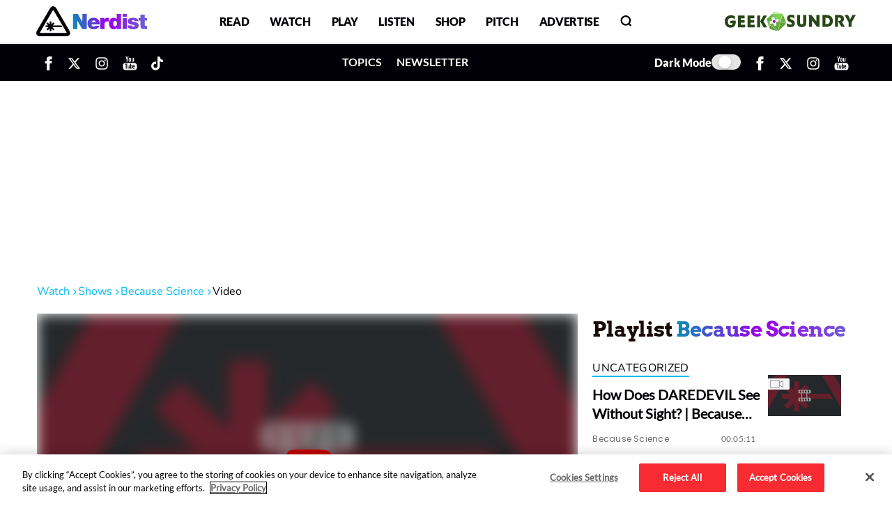

--- FILE ---
content_type: text/html; charset=UTF-8
request_url: https://nerdist.com/watch/video/how-many-wonka-fizzy-drinks-would-it-take-to-float/
body_size: 34574
content:
<!DOCTYPE html>
<html lang="en-US">

<head>
	<meta charset="UTF-8">
	<meta name="viewport" content="width=device-width, initial-scale=1, shrink-to-fit=no">
	<meta http-equiv="X-UA-Compatible" content="IE=edge">
	
<!-- OLD CONTAINER ID: GTM-NPKMSB7 -->
<link rel="preconnect" href="https://www.googletagmanager.com" crossorigin>
<script>
    (function(w, d, s, l, i) {
        w[l] = w[l] || [];
        w[l].push({
            'gtm.start': new Date().getTime(),
            event: 'gtm.js'
        });
        var f = d.getElementsByTagName(s)[0],
            j = d.createElement(s),
            dl = l != 'dataLayer' ? '&l=' + l : '';
        j.async = true;
        j.src =
            'https://www.googletagmanager.com/gtm.js?id=' + i + dl;
        f.parentNode.insertBefore(j, f);
    })(window, document, 'script', 'dataLayer', 'GTM-P6F9P35');
</script>	<link rel="shortcut icon" href="https://nerdist.com/wp-content/themes/nerdist_2021/img/favicon.ico" type="image/x-icon">
	<meta name='robots' content='index, follow, max-image-preview:large, max-snippet:-1, max-video-preview:-1' />
<meta name="description" content="SURPRISE BECAUSE SCIENCE CHANNEL! Subscribe now and click the shiny notifications bell so you don’t miss out on all things science and pop culture. http://bit.ly/BecSciSub Watch Kyle Hill in The S.P.A.A.C.E. Program, only on Alpha! Free 30 day trial: https://goo.gl/QPP3AU In Charlie and the Chocolat" />
<link rel="preconnect" href="https://applets.ebxcdn.com" crossorigin><script async id="ebx" src="https://applets.ebxcdn.com/ebx.js"></script>
	<!-- This site is optimized with the Yoast SEO Premium plugin v26.6 (Yoast SEO v26.6) - https://yoast.com/wordpress/plugins/seo/ -->
	<title>How Many Wonka Fizzy Drinks Would It Take To Float? - Nerdist</title>
	<link rel="canonical" href="https://nerdist.com/watch/video/how-many-wonka-fizzy-drinks-would-it-take-to-float/" />
	<meta property="og:locale" content="en_US" />
	<meta property="og:type" content="article" />
	<meta property="og:title" content="How Many Wonka Fizzy Drinks Would It Take To Float?" />
	<meta property="og:description" content="SURPRISE BECAUSE SCIENCE CHANNEL! Subscribe now and click the shiny notifications bell so you don’t miss out on all things science and pop culture. http://bit.ly/BecSciSub Watch Kyle Hill in The S.P.A.A.C.E. Program, only on Alpha! Free 30 day trial: https://goo.gl/QPP3AU In Charlie and the Chocolate Factory, Charlie and Grandpa Joe get lifted into the air" />
	<meta property="og:url" content="https://nerdist.com/watch/video/how-many-wonka-fizzy-drinks-would-it-take-to-float/" />
	<meta property="og:site_name" content="Nerdist" />
	<meta property="article:publisher" content="https://www.facebook.com/Nerdist/" />
	<meta property="og:image" content="https://cdn.nerdist.com/wp-content/uploads/2016/09/13125134/maxresdefault-5.jpg" />
	<meta property="og:image:width" content="1280" />
	<meta property="og:image:height" content="720" />
	<meta property="og:image:type" content="image/jpeg" />
	<meta name="twitter:card" content="summary_large_image" />
	<meta name="twitter:site" content="@nerdist" />
	<meta name="twitter:label1" content="Est. reading time" />
	<meta name="twitter:data1" content="1 minute" />
	<script type="application/ld+json" class="yoast-schema-graph">{"@context":"https://schema.org","@graph":[{"@type":"WebPage","@id":"https://nerdist.com/watch/video/how-many-wonka-fizzy-drinks-would-it-take-to-float/","url":"https://nerdist.com/watch/video/how-many-wonka-fizzy-drinks-would-it-take-to-float/","name":"How Many Wonka Fizzy Drinks Would It Take To Float? - Nerdist","isPartOf":{"@id":"https://nerdist.com/#website"},"primaryImageOfPage":{"@id":"https://nerdist.com/watch/video/how-many-wonka-fizzy-drinks-would-it-take-to-float/#primaryimage"},"image":{"@id":"https://nerdist.com/watch/video/how-many-wonka-fizzy-drinks-would-it-take-to-float/#primaryimage"},"thumbnailUrl":"https://nerdist.com/wp-content/uploads/2019/05/Nerdist_MissingMedia_Video_750x422.png","datePublished":"2016-09-22T00:00:00+00:00","breadcrumb":{"@id":"https://nerdist.com/watch/video/how-many-wonka-fizzy-drinks-would-it-take-to-float/#breadcrumb"},"inLanguage":"en-US","potentialAction":[{"@type":"ReadAction","target":["https://nerdist.com/watch/video/how-many-wonka-fizzy-drinks-would-it-take-to-float/"]}],"video":[{"@id":"https://nerdist.com/watch/video/how-many-wonka-fizzy-drinks-would-it-take-to-float/#video"}]},{"@type":"ImageObject","inLanguage":"en-US","@id":"https://nerdist.com/watch/video/how-many-wonka-fizzy-drinks-would-it-take-to-float/#primaryimage","url":"https://cdn.nerdist.com/wp-content/uploads/2016/09/13125134/maxresdefault-5.jpg","contentUrl":"https://cdn.nerdist.com/wp-content/uploads/2016/09/13125134/maxresdefault-5.jpg","width":1280,"height":720},{"@type":"BreadcrumbList","@id":"https://nerdist.com/watch/video/how-many-wonka-fizzy-drinks-would-it-take-to-float/#breadcrumb","itemListElement":[{"@type":"ListItem","position":1,"name":"Home","item":"https://nerdist.com/"},{"@type":"ListItem","position":2,"name":"How Many Wonka Fizzy Drinks Would It Take To Float?"}]},{"@type":"WebSite","@id":"https://nerdist.com/#website","url":"https://nerdist.com/","name":"Nerdist","description":"Nerdist.com","publisher":{"@id":"https://nerdist.com/#organization"},"potentialAction":[{"@type":"SearchAction","target":{"@type":"EntryPoint","urlTemplate":"https://nerdist.com/?s={search_term_string}"},"query-input":{"@type":"PropertyValueSpecification","valueRequired":true,"valueName":"search_term_string"}}],"inLanguage":"en-US"},{"@type":"Organization","@id":"https://nerdist.com/#organization","name":"Nerdist","url":"https://nerdist.com/","logo":{"@type":"ImageObject","inLanguage":"en-US","@id":"https://nerdist.com/#/schema/logo/image/","url":"https://cdn.nerdist.com/wp-content/uploads/2019/01/13153516/Nerdist_Logo_Horizontal_Red.png","contentUrl":"https://cdn.nerdist.com/wp-content/uploads/2019/01/13153516/Nerdist_Logo_Horizontal_Red.png","width":3300,"height":2550,"caption":"Nerdist"},"image":{"@id":"https://nerdist.com/#/schema/logo/image/"},"sameAs":["https://www.facebook.com/Nerdist/","https://x.com/nerdist","https://www.instagram.com/nerdist/","https://www.pinterest.com/nerdist/","https://www.youtube.com/nerdist","https://en.wikipedia.org/wiki/Nerdist_Industries"]},{"@type":"VideoObject","@id":"https://nerdist.com/watch/video/how-many-wonka-fizzy-drinks-would-it-take-to-float/#video","name":"How Many Wonka Fizzy Drinks Would It Take To Float?","description":"SURPRISE BECAUSE SCIENCE CHANNEL! Subscribe now and click the shiny notifications bell so you don’t miss out on all things science and pop culture. http://bit.ly/BecSciSub Watch Kyle Hill in The S.P.A.A.C.E. Program, only on Alpha! Free 30 day trial: https://goo.gl/QPP3AU In Charlie and the Chocolate Factory, Charlie and Grandpa Joe get lifted into the air","thumbnailUrl":"https://cdn.nerdist.com/wp-content/uploads/2016/09/13125134/maxresdefault-5.jpg","uploadDate":"2016-09-22T00:00:00-07:00","url":"https://www.youtube.com/watch?v=rjIJV-dU6J4","embedUrl":"https://www.youtube.com/embed/rjIJV-dU6J4","isFamilyFriendly":true}]}</script>
	<!-- / Yoast SEO Premium plugin. -->


<link rel="alternate" type="application/rss+xml" title="Nerdist &raquo; Feed" href="https://nerdist.com/feed/" />
<link rel="alternate" type="application/rss+xml" title="Nerdist &raquo; Comments Feed" href="https://nerdist.com/comments/feed/" />
<style id='wp-img-auto-sizes-contain-inline-css'>
img:is([sizes=auto i],[sizes^="auto," i]){contain-intrinsic-size:3000px 1500px}
/*# sourceURL=wp-img-auto-sizes-contain-inline-css */
</style>
<meta name="mobile-web-app-capable" content="yes">
<meta name="apple-mobile-web-app-capable" content="yes">
<meta name="apple-mobile-web-app-title" content="Nerdist - Nerdist.com">
<link rel="preload" href="https://nerdist.com/wp-content/themes/nerdist_2021/css/extracted/pages/single-video.min.css?ver=1764225205" as="style" onload="this.onload=null;this.rel='stylesheet'"><noscript><link rel="stylesheet" href="https://nerdist.com/wp-content/themes/nerdist_2021/css/extracted/pages/single-video.min.css?ver=1764225205"></noscript><script id="nerdist-dark-mode-toggle"> (function() { var docEl = document.documentElement; var savedTheme = localStorage.getItem('nerdistTheme'); var initialTheme = savedTheme === 'dark' ? 'dark' : 'light'; docEl.setAttribute('data-theme', initialTheme); function syncToggleState(toggle, isDark) { if (!toggle) return; toggle.checked = isDark; } function applyTheme(isDark, primaryToggle, secondaryToggle) { var nextTheme = isDark ? 'dark' : 'light'; docEl.setAttribute('data-theme', nextTheme); localStorage.setItem('nerdistTheme', nextTheme); syncToggleState(primaryToggle, isDark); syncToggleState(secondaryToggle, isDark); } function initDarkModeToggle() { var desktopToggle = document.getElementById('darkMode'); var mobileToggle = document.getElementById('darkModeMobile'); var isDark = initialTheme === 'dark'; syncToggleState(desktopToggle, isDark); syncToggleState(mobileToggle, isDark); if (desktopToggle) { desktopToggle.addEventListener('change', function() { applyTheme(this.checked, desktopToggle, mobileToggle); }); } if (mobileToggle) { mobileToggle.addEventListener('change', function() { applyTheme(this.checked, desktopToggle, mobileToggle); }); } } function scheduleInit() { if ('requestIdleCallback' in window) { requestIdleCallback(initDarkModeToggle, { timeout: 1200 }); } else { window.addEventListener('load', initDarkModeToggle, { once: true }); } } if (document.readyState === 'complete' || document.readyState === 'interactive') { scheduleInit(); } else { document.addEventListener('DOMContentLoaded', scheduleInit, { once: true }); } })(); </script><link data-font-preload="critical" fetchpriority="high" rel="preload" href="https://nerdist.com/wp-content/themes/nerdist_2021/fonts/Lato/Lato-Black.woff2" as="font" type="font/woff2" crossorigin><link data-font-preload="critical" fetchpriority="auto" rel="preload" href="https://nerdist.com/wp-content/themes/nerdist_2021/fonts/Lato/Lato-Bold.woff2" as="font" type="font/woff2" crossorigin><link data-font-preload="critical" fetchpriority="auto" rel="preload" href="https://nerdist.com/wp-content/themes/nerdist_2021/fonts/Lato/Lato-Regular.woff2" as="font" type="font/woff2" crossorigin><style id="nerdist-preload-fonts">@font-face{font-family:'Lato-Black';src:url('https://nerdist.com/wp-content/themes/nerdist_2021/fonts/Lato/Lato-Black.woff2') format('woff2');font-weight:bold;font-display:swap;}@font-face{font-family:'Lato-Bold';src:url('https://nerdist.com/wp-content/themes/nerdist_2021/fonts/Lato/Lato-Bold.woff2') format('woff2');font-weight:bold;font-display:swap;}@font-face{font-family:'Lato';src:url('https://nerdist.com/wp-content/themes/nerdist_2021/fonts/Lato/Lato-Regular.woff2') format('woff2');font-weight:400;font-display:swap;}@font-face{font-family:'Poppins';src:url('https://nerdist.com/wp-content/themes/nerdist_2021/fonts/Poppins/Poppins-Regular.woff2') format('woff2');font-display:swap;}@font-face{font-family:'Arvo';src:url('https://nerdist.com/wp-content/themes/nerdist_2021/fonts/Arvo/Arvo-Regular.woff2') format('woff2');font-weight:400;font-display:swap;}@font-face{font-family:'Arvo';src:url('https://nerdist.com/wp-content/themes/nerdist_2021/fonts/Arvo/Arvo-Bold.woff2') format('woff2');font-weight:bold;font-display:swap;}@font-face{font-family:'Nunito';src:url('https://nerdist.com/wp-content/themes/nerdist_2021/fonts/Nunito/Nunito-Regular.woff2') format('woff2');font-weight:400;font-display:swap;}@font-face{font-family:'Nunito';src:url('https://nerdist.com/wp-content/themes/nerdist_2021/fonts/Nunito/Nunito-Medium.woff2') format('woff2');font-weight:500;font-display:swap;}@font-face{font-family:'Nunito';src:url('https://nerdist.com/wp-content/themes/nerdist_2021/fonts/Nunito/Nunito-SemiBold.woff2') format('woff2');font-weight:600;font-display:swap;}@font-face{font-family:'Nunito';src:url('https://nerdist.com/wp-content/themes/nerdist_2021/fonts/Nunito/Nunito-Bold.woff2') format('woff2');font-weight:bold;font-display:swap;}@font-face{font-family:'Raleway';src:url('https://nerdist.com/wp-content/themes/nerdist_2021/fonts/Raleway/Raleway-Regular.woff2') format('woff2');font-weight:400;font-display:swap;}</style><script id="nerdist-font-loader">(function(){var deferredFonts=[{"href":"https:\/\/nerdist.com\/wp-content\/themes\/nerdist_2021\/fonts\/Poppins\/Poppins-Regular.woff2","type":"font\/woff2"},{"href":"https:\/\/nerdist.com\/wp-content\/themes\/nerdist_2021\/fonts\/Arvo\/Arvo-Regular.woff2","type":"font\/woff2"},{"href":"https:\/\/nerdist.com\/wp-content\/themes\/nerdist_2021\/fonts\/Arvo\/Arvo-Bold.woff2","type":"font\/woff2"},{"href":"https:\/\/nerdist.com\/wp-content\/themes\/nerdist_2021\/fonts\/Nunito\/Nunito-Regular.woff2","type":"font\/woff2"},{"href":"https:\/\/nerdist.com\/wp-content\/themes\/nerdist_2021\/fonts\/Nunito\/Nunito-Medium.woff2","type":"font\/woff2"},{"href":"https:\/\/nerdist.com\/wp-content\/themes\/nerdist_2021\/fonts\/Nunito\/Nunito-SemiBold.woff2","type":"font\/woff2"},{"href":"https:\/\/nerdist.com\/wp-content\/themes\/nerdist_2021\/fonts\/Nunito\/Nunito-Bold.woff2","type":"font\/woff2"},{"href":"https:\/\/nerdist.com\/wp-content\/themes\/nerdist_2021\/fonts\/Raleway\/Raleway-Regular.woff2","type":"font\/woff2"}];if(!deferredFonts.length)return;var inject=function(){deferredFonts.forEach(function(font){if(document.querySelector('link[data-font-preload="deferred"][href="'+font.href+'"]'))return;var l=document.createElement("link");l.rel="preload";l.as="font";l.type=font.type||"font/woff2";l.href=font.href;l.crossOrigin="anonymous";if("fetchPriority"in l){l.fetchPriority="low";}l.setAttribute("data-font-preload","deferred");document.head.appendChild(l);});};if("requestIdleCallback"in window){requestIdleCallback(inject,{timeout:2000});}else{window.addEventListener("load",function(){setTimeout(inject,500);},{once:true});}})();</script><link rel="preconnect" href="https://cdn.intergient.com" crossorigin><script data-cfasync="false"> window.ramp = window.ramp || {}; window.ramp.que = window.ramp.que || []; </script><link rel="preconnect" href="https://pm-widget.taboola.com" crossorigin><link rel="preconnect" href="https://cdn.taboola.com" crossorigin><script type="text/javascript" class="optanon-category-C0001"> (function() { if ( navigator.webdriver || (document.visibilityState && document.visibilityState === "prerender") || /(lighthouse|pagespeed|gtmetrix|pingdom|headlesschrome|phantomjs|crawler|bot)/i.test(navigator.userAgent) ) { console.log("⚠️ Bot/Lighthouse detected — skipping Taboola load"); return; } var TABOOLA_SRC = "https://cdn.taboola.com/libtrc/nerdist-nerdist/loader.js"; var TABOOLA_CLASS = "optanon-category-C0001"; window._taboola = window._taboola || []; _taboola.push({ home: "auto" }); _taboola.push({ video: "auto" }); function injectTaboolaScript() { if (window.__nerdistTaboolaLoaded) return; window.__nerdistTaboolaLoaded = true; var script = document.createElement("script"); script.defer = true; script.id = "tb_loader_script"; script.src = TABOOLA_SRC; script.className = TABOOLA_CLASS; if ("fetchPriority" in script) { script.fetchPriority = "low"; } (document.body || document.head).appendChild(script); if (window.performance && typeof window.performance.mark === "function") { window.performance.mark("tbl_ic"); } console.log("✅ Taboola loader scheduled", performance && performance.now ? performance.now() : ""); } function scheduleTaboolaLoad() { if ("requestIdleCallback" in window) { window.requestIdleCallback(injectTaboolaScript, { timeout: 1800 }); } else { window.addEventListener("load", function() { setTimeout(injectTaboolaScript, 800); }, { once: true }); } } function initObserver() { if (!("IntersectionObserver" in window)) { scheduleTaboolaLoad(); return; } var selectors = [ "#taboola-below-article", "#taboola-below-video-thumbnails", "#taboola-newsroom" ]; var targets = selectors .map(function(sel) { return document.querySelector(sel); }) .filter(Boolean); if (!targets.length) { scheduleTaboolaLoad(); return; } var observer = new IntersectionObserver(function(entries) { entries.forEach(function(entry) { if (entry.isIntersecting) { observer.disconnect(); scheduleTaboolaLoad(); } }); }, { rootMargin: "200px 0px" }); targets.forEach(function(target) { observer.observe(target); }); } if (document.readyState === "complete" || document.readyState === "interactive") { initObserver(); } else { document.addEventListener("DOMContentLoaded", initObserver); } window.nerdistLoadTaboola = injectTaboolaScript; })(); </script><!-- There is no amphtml version available for this URL. --><style id="nerdist-critical-css">:root{--theme-bg-color:#fff;--theme-bg-smoke-color:#f0f0f0;--theme-bg-overlay-color:#fff;--theme-text-color:#000006;--theme-text-heading-color:#fff;--theme-text-author-color:#696969;--theme-text-link-active-color:#01BAF3;--theme-text-link-summer-color:#F000C2;--theme-logo-color:#000006;--theme-nav-upper-color:#000006;--theme-nav-upper-bg-color:#fff;--theme-nav-upper-font:"Lato-Black",Arial,Helvetica,sans-serif;--theme-nav-upper-border-color:#eee;--theme-nav-lower-border-color:#000006;--theme-nav-lower-color:#fff;--theme-nav-lower-bg-color:#000006;--theme-display-icon-light:block;--theme-display-icon-dark:none;--theme-footer-bg-color:#000006;--theme-footer-text-color:#F0F0F0;--theme-cat-line-color:#01BAF3;--theme-ad-full-bg-color:#f0f0f0;--theme-icon-preload-color:#d6283b;--theme-jumbotron-bg-color:#fa2727;--theme-jumbotron-read-bg-color:#fa2727;--theme-jumbotron-tag-bg-color:#fa2727;--theme-jumbotron-play-bg-color:#55c800;--theme-jumbotron-newsletter-bg-color:#E3197E;--theme-jumbotron-topic-bg-color:#fa2727;--theme-jumbotron-authors-bg-color:#414770;--theme-jumbotron-text-color:#fff;--theme-search-border-color:#2f2f33;--theme-search-button-color:#e2e2e2;--theme-search-text-color:#696969;--theme-search-icon-color:#495057;--theme-newsletter-bg-color:#F0F0F0;--theme-text-newsletter-color:#1A0A0A;--theme-newsletter-border-color:#000;--theme-newsletter-input-color:#66686a;--theme-newsletter-bg-submit-color:#E3197E;--theme-newsletter-text-submit-color:#fff;--theme-text-link-nerdist-color:#FA2727;--theme-text-link-gns-color:#55C800;--theme-text-link-color:#696969;--theme-see-more-hover-color:#01BAF3;--theme-table-border-color:#333;--theme-tag-link-color:#d6283b;--theme-green-color:#55C800;--theme-dark-2-color:#1A0A0A;--theme-bg-share-color:#414770;--theme-bg-share-hover-color:#578098;--theme-bg-trending-sidebar-color:#F2F2F2;--theme-bg-trending-sidebar-text-post-color:#696969;--theme-bg-trending-sidebar-text-post-hover-color:#000006;--theme-bg-trending-sidebar-hover-color:#01BAF3;--theme-bg-trending-sidebar-text-hover-color:#000006;--theme-jumbotron-topic-text-color:#fff;--theme-text-heading-topic-color:#000006;--theme-text-heading-topic-active-color:#000006;--theme-text-title-topic-color:#FFFFFFDE;--theme-text-desc-topic-color:#CFCFD0;--theme-bg-tag-topic-color:#414770;--theme-border-topic-search-color:#000006;--theme-icon-topic-color:#3d3e45;--theme-bg-topic-list-card-color:#F2F2F2;--theme-bg-topic-list-card-hover-color:#F2F2F2;--theme-text-topic-list-count-color:#078EB7;--theme-text-topic-list-desc-color:#000006;--theme-topic-list-card-outline-color:1px solid #414770;--theme-topic-list-card-box-shadow-color:none;--theme-topic-list-card-hover-icon-color:#414770;--theme-topic-tag-bg-color:transparent;--theme-text-link-privacy-color:#01BAF3;--theme-text-link-about-color:#01BAF3;--theme-text-link-video-color:#01BAF3;--theme-text-show-name-color:#9E9FA2;--theme-shimmer-bg-color:#eff0f0;--theme-shimmer-bg-2-color:#fcfcfc;--theme-subscribe-sidebar-bg-color:#000006;--theme-subscribe-sidebar-text-color:#F0F0F0;--theme-breadcrumb-color:#01baf3;--theme-video-related-border-color:#000006;--theme-video-author-color:#3d3e45;--theme-podcast-desc-color:#414143;--theme-podcast-meta-podcast-color:#3d3e45;--theme-podcast-meta-date-color:#7c7c7c;--theme-podcast-button-color:#f2f3f8;--theme-podcast-button-text-color:#000006DE;--theme-bg-mobile-menu:#F0FBFF url("[data-uri]") 100% 100% no-repeat padding-box;--theme-text-loadmore-video-color:#3d3e45;--theme-box-border-author-color:#000006;--theme-msg-error-bg-color:#fa2727;--theme-msg-text-color:#f0f0f0;--theme-instaread-bg-color:#fff}:root[data-theme=dark]{--theme-bg-color:#121212;--theme-bg-smoke-color:#121212;--theme-bg-overlay-color:#1d1d1d;--theme-text-color:#CCCCCD;--theme-text-heading-color:#CCCCCD;--theme-text-author-color:#99999B;--theme-text-link-active-color:#01BAF3;--theme-text-link-summer-color:#F000C2;--theme-logo-color:#fff;--theme-nav-upper-color:#CCCCCD;--theme-nav-upper-bg-color:#121212;--theme-nav-upper-font:"Arvo","Nunito",sans-serif;--theme-nav-upper-border-color:#FFFFFF33;--theme-nav-lower-border-color:#FFFFFF33;--theme-nav-lower-color:#CCCCCD;--theme-nav-lower-bg-color:#000006;--theme-display-icon-light:none;--theme-display-icon-dark:block;--theme-footer-bg-color:#121212;--theme-footer-text-color:#CCCCCD;--theme-cat-line-color:#01BAF3;--theme-ad-full-bg-color:#121212;--theme-icon-preload-color:#ffe44d;--theme-jumbotron-bg-color:#4C0E0A;--theme-jumbotron-read-bg-color:#4D0C0C;--theme-jumbotron-tag-bg-color:#4D0E0C;--theme-jumbotron-play-bg-color:#153300;--theme-jumbotron-newsletter-bg-color:#800E47;--theme-jumbotron-topic-bg-color:#323757;--theme-jumbotron-authors-bg-color:#323757;--theme-jumbotron-text-color:#E5E5E6;--theme-search-border-color:#CCCCCD;--theme-search-button-color:#323237;--theme-search-text-color:#99999B;--theme-search-icon-color:#99999B;--theme-newsletter-bg-color:#121212;--theme-text-newsletter-color:#CCCCCD;--theme-newsletter-border-color:#666669;--theme-newsletter-input-color:#99999B;--theme-newsletter-bg-submit-color:#800E47;--theme-newsletter-text-submit-color:#E5E5E6;--theme-text-link-nerdist-color:#02A6F2;--theme-text-link-gns-color:#02A6F2;--theme-text-link-color:#02A6F2;--theme-see-more-hover-color:#02A6F2;--theme-table-border-color:#CCCCCD;--theme-tag-link-color:#02A6F2;--theme-green-color:#55C800;--theme-dark-2-color:#CCCCCD;--theme-bg-share-color:#735CDD;--theme-bg-share-hover-color:#02A6F2;--theme-bg-trending-sidebar-color:#1D1D1D;--theme-bg-trending-sidebar-text-post-color:#99999B;--theme-bg-trending-sidebar-text-post-hover-color:#808285;--theme-bg-trending-sidebar-hover-color:#FFE44D;--theme-bg-trending-sidebar-text-hover-color:#000006;--theme-jumbotron-topic-text-color:#E5E5E6;--theme-text-heading-topic-color:#E5E5E6;--theme-text-heading-topic-active-color:#000006;--theme-text-title-topic-color:#E5E5E6;--theme-text-desc-topic-color:#E5E5E6;--theme-bg-tag-topic-color:#323757;--theme-border-topic-search-color:#4D4D4F;--theme-icon-topic-color:#cccccd;--theme-bg-topic-list-card-color:#121212;--theme-bg-topic-list-card-hover-color:#1D1D1D;--theme-text-topic-list-count-color:#00A6F2;--theme-text-topic-list-desc-color:#99999B;--theme-topic-list-card-outline-color:none;--theme-topic-list-card-box-shadow-color:0 1px 0 0 #666669;--theme-topic-list-card-hover-icon-color:#00A6F2;--theme-topic-tag-bg-color:#414770;--theme-text-link-privacy-color:#02A6F2;--theme-text-link-about-color:#02A6F2;--theme-text-link-video-color:#02A6F2;--theme-text-show-name-color:#99999B;--theme-shimmer-bg-color:#1d1d1d;--theme-shimmer-bg-2-color:#121212;--theme-subscribe-sidebar-bg-color:#1D1D1D;--theme-subscribe-sidebar-text-color:#F0F0F0;--theme-breadcrumb-color:#CCCCCD;--theme-video-related-border-color:#666669;--theme-video-author-color:#666669;--theme-podcast-desc-color:#99999B;--theme-podcast-meta-podcast-color:#666669;--theme-podcast-meta-date-color:#7C7C7C;--theme-podcast-button-color:#323237;--theme-podcast-button-text-color:#E5E5E6DE;--theme-bg-mobile-menu:#121212 linear-gradient(90deg, #000006 0%, #121212 49%, #000006 100%) 0% 0% no-repeat padding-box;--theme-text-loadmore-video-color:#E5E5E6;--theme-box-border-author-color:#666669;--theme-msg-error-bg-color:#4D0D0C;--theme-msg-text-color:#E5E5E6;--theme-instaread-bg-color:#E5E5E6}*,:after,:before{-webkit-box-sizing:border-box;-moz-box-sizing:border-box;box-sizing:border-box}a{text-decoration:none;background-color:transparent}a:hover{text-decoration:underline}a:not([href]){color:inherit;text-decoration:none}a:not([href]):hover{text-decoration:none}article,aside,figcaption,figure,footer,header,hgroup,main,nav,section{display:block}h1,h2,h3,h4,h5,h6{margin-top:0;margin-bottom:.5rem}p{margin-top:0;margin-bottom:1rem}dl,ol,ul{margin-top:0;margin-bottom:1rem}ol ol,ol ul,ul ol,ul ul{margin-bottom:0}blockquote{margin:0 0 1rem}b,strong{font-weight:bolder}figure{margin:0 0 1rem}img{vertical-align:middle;border-style:none}svg{overflow:hidden;vertical-align:middle}label{display:inline-block;margin-bottom:.5rem}button:focus{outline:1px dotted;outline:5px auto -webkit-focus-ring-color}button,input,select,textarea{margin:0;font-family:inherit;font-size:inherit;line-height:inherit}button,input{overflow:visible}button,select{text-transform:none}[role=button]{cursor:pointer}select{word-wrap:normal}[type=button],[type=reset],[type=submit],button{-webkit-appearance:button}[type=button]:not(:disabled),[type=reset]:not(:disabled),[type=submit]:not(:disabled),button:not(:disabled){cursor:pointer}[type=button]::-moz-focus-inner,[type=reset]::-moz-focus-inner,[type=submit]::-moz-focus-inner,button::-moz-focus-inner{padding:0;border-style:none}input[type=checkbox],input[type=radio]{-webkit-box-sizing:border-box;-moz-box-sizing:border-box;box-sizing:border-box;padding:0}textarea{overflow:auto;resize:vertical}[type=search]{outline-offset:-2px;-webkit-appearance:none;-moz-appearance:none;appearance:none}[type=search]:-webkit-search-decoration{-webkit-appearance:none;appearance:none}[type=search]::-webkit-file-upload-button{font:inherit;-webkit-appearance:button;appearance:button}.container{margin-right:auto;margin-left:auto;max-width:1176px!important;width:95%;padding:0}.container .container{width:100%!important;padding:0}@media (min-width:576px){.container{max-width:540px}}@media (min-width:768px){.container{max-width:720px}}@media (min-width:992px){.container{max-width:960px}}@media (min-width:1200px){.container{max-width:1140px}}.container-fluid{width:100%;padding-right:15px;padding-left:15px;margin-right:auto;margin-left:auto}@media (min-width:576px){.container{max-width:540px}}@media (min-width:768px){.container{max-width:720px}}@media (min-width:992px){.container{max-width:960px}}@media (min-width:1200px){.container{max-width:1140px}}.row{display:-webkit-box;display:-moz-box;display:-ms-flexbox;display:flex;-ms-flex-wrap:wrap;flex-wrap:wrap;margin-right:-10px;margin-left:-10px}.col,.col-1,.col-10,.col-11,.col-12,.col-2,.col-3,.col-4,.col-5,.col-6,.col-7,.col-8,.col-9,.col-auto,.col-lg,.col-lg-1,.col-lg-10,.col-lg-11,.col-lg-12,.col-lg-2,.col-lg-3,.col-lg-4,.col-lg-5,.col-lg-6,.col-lg-7,.col-lg-8,.col-lg-9,.col-lg-auto,.col-md,.col-md-1,.col-md-10,.col-md-11,.col-md-12,.col-md-2,.col-md-3,.col-md-4,.col-md-5,.col-md-6,.col-md-7,.col-md-8,.col-md-9,.col-md-auto,.col-sm,.col-sm-1,.col-sm-10,.col-sm-11,.col-sm-12,.col-sm-2,.col-sm-3,.col-sm-4,.col-sm-5,.col-sm-6,.col-sm-7,.col-sm-8,.col-sm-9,.col-sm-auto,.col-xl,.col-xl-1,.col-xl-10,.col-xl-11,.col-xl-12,.col-xl-2,.col-xl-3,.col-xl-4,.col-xl-5,.col-xl-6,.col-xl-7,.col-xl-8,.col-xl-9,.col-xl-auto{position:relative;width:100%;padding-right:.75rem;padding-left:.75rem}.col{-ms-flex-preferred-size:0;flex-basis:0;-webkit-box-flex:1;-moz-box-flex:1;-ms-flex-positive:1;flex-grow:1;min-width:0;max-width:100%}.col-auto{-webkit-box-flex:0;-moz-box-flex:0;-ms-flex:0 0 auto;flex:0 0 auto;width:auto;max-width:100%}.col-1{-webkit-box-flex:0;-moz-box-flex:0;-ms-flex:0 0 8.3333333333%;flex:0 0 8.3333333333%;max-width:8.3333333333%}.col-2{-webkit-box-flex:0;-moz-box-flex:0;-ms-flex:0 0 16.6666666667%;flex:0 0 16.6666666667%;max-width:16.6666666667%}.col-3{-webkit-box-flex:0;-moz-box-flex:0;-ms-flex:0 0 25%;flex:0 0 25%;max-width:25%}.col-4{-webkit-box-flex:0;-moz-box-flex:0;-ms-flex:0 0 33.3333333333%;flex:0 0 33.3333333333%;max-width:33.3333333333%}.col-5{-webkit-box-flex:0;-moz-box-flex:0;-ms-flex:0 0 41.6666666667%;flex:0 0 41.6666666667%;max-width:41.6666666667%}.col-6{-webkit-box-flex:0;-moz-box-flex:0;-ms-flex:0 0 50%;flex:0 0 50%;max-width:50%}.col-7{-webkit-box-flex:0;-moz-box-flex:0;-ms-flex:0 0 58.3333333333%;flex:0 0 58.3333333333%;max-width:58.3333333333%}.col-8{-webkit-box-flex:0;-moz-box-flex:0;-ms-flex:0 0 66.6666666667%;flex:0 0 66.6666666667%;max-width:66.6666666667%}.col-9{-webkit-box-flex:0;-moz-box-flex:0;-ms-flex:0 0 75%;flex:0 0 75%;max-width:75%}.col-10{-webkit-box-flex:0;-moz-box-flex:0;-ms-flex:0 0 83.3333333333%;flex:0 0 83.3333333333%;max-width:83.3333333333%}.col-11{-webkit-box-flex:0;-moz-box-flex:0;-ms-flex:0 0 91.6666666667%;flex:0 0 91.6666666667%;max-width:91.6666666667%}.col-12{-webkit-box-flex:0;-moz-box-flex:0;-ms-flex:0 0 100%;flex:0 0 100%;max-width:100%}@media (min-width:576px){.col-sm{-ms-flex-preferred-size:0;flex-basis:0;-webkit-box-flex:1;-moz-box-flex:1;-ms-flex-positive:1;flex-grow:1;min-width:0;max-width:100%}.col-sm-auto{-webkit-box-flex:0;-moz-box-flex:0;-ms-flex:0 0 auto;flex:0 0 auto;width:auto;max-width:100%}.col-sm-1{-webkit-box-flex:0;-moz-box-flex:0;-ms-flex:0 0 8.3333333333%;flex:0 0 8.3333333333%;max-width:8.3333333333%}.col-sm-2{-webkit-box-flex:0;-moz-box-flex:0;-ms-flex:0 0 16.6666666667%;flex:0 0 16.6666666667%;max-width:16.6666666667%}.col-sm-3{-webkit-box-flex:0;-moz-box-flex:0;-ms-flex:0 0 25%;flex:0 0 25%;max-width:25%}.col-sm-4{-webkit-box-flex:0;-moz-box-flex:0;-ms-flex:0 0 33.3333333333%;flex:0 0 33.3333333333%;max-width:33.3333333333%}.col-sm-5{-webkit-box-flex:0;-moz-box-flex:0;-ms-flex:0 0 41.6666666667%;flex:0 0 41.6666666667%;max-width:41.6666666667%}.col-sm-6{-webkit-box-flex:0;-moz-box-flex:0;-ms-flex:0 0 50%;flex:0 0 50%;max-width:50%}.col-sm-7{-webkit-box-flex:0;-moz-box-flex:0;-ms-flex:0 0 58.3333333333%;flex:0 0 58.3333333333%;max-width:58.3333333333%}.col-sm-8{-webkit-box-flex:0;-moz-box-flex:0;-ms-flex:0 0 66.6666666667%;flex:0 0 66.6666666667%;max-width:66.6666666667%}.col-sm-9{-webkit-box-flex:0;-moz-box-flex:0;-ms-flex:0 0 75%;flex:0 0 75%;max-width:75%}.col-sm-10{-webkit-box-flex:0;-moz-box-flex:0;-ms-flex:0 0 83.3333333333%;flex:0 0 83.3333333333%;max-width:83.3333333333%}.col-sm-11{-webkit-box-flex:0;-moz-box-flex:0;-ms-flex:0 0 91.6666666667%;flex:0 0 91.6666666667%;max-width:91.6666666667%}.col-sm-12{-webkit-box-flex:0;-moz-box-flex:0;-ms-flex:0 0 100%;flex:0 0 100%;max-width:100%}}@media (min-width:768px){.col-md{-ms-flex-preferred-size:0;flex-basis:0;-webkit-box-flex:1;-moz-box-flex:1;-ms-flex-positive:1;flex-grow:1;min-width:0;max-width:100%}.col-md-auto{-webkit-box-flex:0;-moz-box-flex:0;-ms-flex:0 0 auto;flex:0 0 auto;width:auto;max-width:100%}.col-md-1{-webkit-box-flex:0;-moz-box-flex:0;-ms-flex:0 0 8.3333333333%;flex:0 0 8.3333333333%;max-width:8.3333333333%}.col-md-2{-webkit-box-flex:0;-moz-box-flex:0;-ms-flex:0 0 16.6666666667%;flex:0 0 16.6666666667%;max-width:16.6666666667%}.col-md-3{-webkit-box-flex:0;-moz-box-flex:0;-ms-flex:0 0 25%;flex:0 0 25%;max-width:25%}.col-md-4{-webkit-box-flex:0;-moz-box-flex:0;-ms-flex:0 0 33.3333333333%;flex:0 0 33.3333333333%;max-width:33.3333333333%}.col-md-5{-webkit-box-flex:0;-moz-box-flex:0;-ms-flex:0 0 41.6666666667%;flex:0 0 41.6666666667%;max-width:41.6666666667%}.col-md-6{-webkit-box-flex:0;-moz-box-flex:0;-ms-flex:0 0 50%;flex:0 0 50%;max-width:50%}.col-md-7{-webkit-box-flex:0;-moz-box-flex:0;-ms-flex:0 0 58.3333333333%;flex:0 0 58.3333333333%;max-width:58.3333333333%}.col-md-8{-webkit-box-flex:0;-moz-box-flex:0;-ms-flex:0 0 66.6666666667%;flex:0 0 66.6666666667%;max-width:66.6666666667%}.col-md-9{-webkit-box-flex:0;-moz-box-flex:0;-ms-flex:0 0 75%;flex:0 0 75%;max-width:75%}.col-md-10{-webkit-box-flex:0;-moz-box-flex:0;-ms-flex:0 0 83.3333333333%;flex:0 0 83.3333333333%;max-width:83.3333333333%}.col-md-11{-webkit-box-flex:0;-moz-box-flex:0;-ms-flex:0 0 91.6666666667%;flex:0 0 91.6666666667%;max-width:91.6666666667%}.col-md-12{-webkit-box-flex:0;-moz-box-flex:0;-ms-flex:0 0 100%;flex:0 0 100%;max-width:100%}}@media (min-width:992px){.col-lg{-ms-flex-preferred-size:0;flex-basis:0;-webkit-box-flex:1;-moz-box-flex:1;-ms-flex-positive:1;flex-grow:1;min-width:0;max-width:100%}.col-lg-auto{-webkit-box-flex:0;-moz-box-flex:0;-ms-flex:0 0 auto;flex:0 0 auto;width:auto;max-width:100%}.col-lg-1{-webkit-box-flex:0;-moz-box-flex:0;-ms-flex:0 0 8.3333333333%;flex:0 0 8.3333333333%;max-width:8.3333333333%}.col-lg-2{-webkit-box-flex:0;-moz-box-flex:0;-ms-flex:0 0 16.6666666667%;flex:0 0 16.6666666667%;max-width:16.6666666667%}.col-lg-3{-webkit-box-flex:0;-moz-box-flex:0;-ms-flex:0 0 25%;flex:0 0 25%;max-width:25%}.col-lg-4{-webkit-box-flex:0;-moz-box-flex:0;-ms-flex:0 0 33.3333333333%;flex:0 0 33.3333333333%;max-width:33.3333333333%}.col-lg-5{-webkit-box-flex:0;-moz-box-flex:0;-ms-flex:0 0 41.6666666667%;flex:0 0 41.6666666667%;max-width:41.6666666667%}.col-lg-6{-webkit-box-flex:0;-moz-box-flex:0;-ms-flex:0 0 50%;flex:0 0 50%;max-width:50%}.col-lg-7{-webkit-box-flex:0;-moz-box-flex:0;-ms-flex:0 0 58.3333333333%;flex:0 0 58.3333333333%;max-width:58.3333333333%}.col-lg-8{-webkit-box-flex:0;-moz-box-flex:0;-ms-flex:0 0 66.6666666667%;flex:0 0 66.6666666667%;max-width:66.6666666667%}.col-lg-9{-webkit-box-flex:0;-moz-box-flex:0;-ms-flex:0 0 75%;flex:0 0 75%;max-width:75%}.col-lg-10{-webkit-box-flex:0;-moz-box-flex:0;-ms-flex:0 0 83.3333333333%;flex:0 0 83.3333333333%;max-width:83.3333333333%}.col-lg-11{-webkit-box-flex:0;-moz-box-flex:0;-ms-flex:0 0 91.6666666667%;flex:0 0 91.6666666667%;max-width:91.6666666667%}.col-lg-12{-webkit-box-flex:0;-moz-box-flex:0;-ms-flex:0 0 100%;flex:0 0 100%;max-width:100%}}@media (min-width:1200px){.col-xl{-ms-flex-preferred-size:0;flex-basis:0;-webkit-box-flex:1;-moz-box-flex:1;-ms-flex-positive:1;flex-grow:1;min-width:0;max-width:100%}.col-xl-auto{-webkit-box-flex:0;-moz-box-flex:0;-ms-flex:0 0 auto;flex:0 0 auto;width:auto;max-width:100%}.col-xl-1{-webkit-box-flex:0;-moz-box-flex:0;-ms-flex:0 0 8.3333333333%;flex:0 0 8.3333333333%;max-width:8.3333333333%}.col-xl-2{-webkit-box-flex:0;-moz-box-flex:0;-ms-flex:0 0 16.6666666667%;flex:0 0 16.6666666667%;max-width:16.6666666667%}.col-xl-3{-webkit-box-flex:0;-moz-box-flex:0;-ms-flex:0 0 25%;flex:0 0 25%;max-width:25%}.col-xl-4{-webkit-box-flex:0;-moz-box-flex:0;-ms-flex:0 0 33.3333333333%;flex:0 0 33.3333333333%;max-width:33.3333333333%}.col-xl-5{-webkit-box-flex:0;-moz-box-flex:0;-ms-flex:0 0 41.6666666667%;flex:0 0 41.6666666667%;max-width:41.6666666667%}.col-xl-6{-webkit-box-flex:0;-moz-box-flex:0;-ms-flex:0 0 50%;flex:0 0 50%;max-width:50%}.col-xl-7{-webkit-box-flex:0;-moz-box-flex:0;-ms-flex:0 0 58.3333333333%;flex:0 0 58.3333333333%;max-width:58.3333333333%}.col-xl-8{-webkit-box-flex:0;-moz-box-flex:0;-ms-flex:0 0 66.6666666667%;flex:0 0 66.6666666667%;max-width:66.6666666667%}.col-xl-9{-webkit-box-flex:0;-moz-box-flex:0;-ms-flex:0 0 75%;flex:0 0 75%;max-width:75%}.col-xl-10{-webkit-box-flex:0;-moz-box-flex:0;-ms-flex:0 0 83.3333333333%;flex:0 0 83.3333333333%;max-width:83.3333333333%}.col-xl-11{-webkit-box-flex:0;-moz-box-flex:0;-ms-flex:0 0 91.6666666667%;flex:0 0 91.6666666667%;max-width:91.6666666667%}.col-xl-12{-webkit-box-flex:0;-moz-box-flex:0;-ms-flex:0 0 100%;flex:0 0 100%;max-width:100%}}.nav{display:-webkit-box;display:-moz-box;display:-ms-flexbox;display:flex;-ms-flex-wrap:wrap;flex-wrap:wrap;padding-left:0;margin-bottom:0;list-style:none}.nav-link{display:block;padding:.5rem 1rem}.nav-link:focus,.nav-link:hover{text-decoration:none}.nav-link.disabled{color:#6c757d;pointer-events:none;cursor:default}.tab-content>.active{display:block}.navbar{position:relative;display:-webkit-box;display:-moz-box;display:-ms-flexbox;display:flex;-ms-flex-wrap:wrap;flex-wrap:wrap;-webkit-box-align:center;-moz-box-align:center;-ms-flex-align:center;align-items:center;-webkit-box-pack:justify;-moz-box-pack:justify;-ms-flex-pack:justify;justify-content:space-between;padding:.5rem 1rem}.navbar .container,.navbar .container-fluid{display:-webkit-box;display:-moz-box;display:-ms-flexbox;display:flex;-ms-flex-wrap:wrap;flex-wrap:wrap;-webkit-box-align:center;-moz-box-align:center;-ms-flex-align:center;align-items:center;-webkit-box-pack:justify;-moz-box-pack:justify;-ms-flex-pack:justify;justify-content:space-between}.navbar-brand{display:inline-block;padding-top:.3125rem;padding-bottom:.3125rem;margin-right:1rem;font-size:1.25rem;line-height:inherit;white-space:nowrap}.navbar-brand:focus,.navbar-brand:hover{text-decoration:none}.navbar-nav{display:-webkit-box;display:-moz-box;display:-ms-flexbox;display:flex;-webkit-box-orient:vertical;-webkit-box-direction:normal;-moz-box-orient:vertical;-moz-box-direction:normal;-ms-flex-direction:column;flex-direction:column;padding-left:0;margin-bottom:0;list-style:none}.navbar-nav .nav-link{padding-right:0;padding-left:0}.d-none{display:none!important}.d-block{display:block!important}.d-flex{display:-webkit-box!important;display:-moz-box!important;display:-ms-flexbox!important;display:flex!important}.d-inline-flex{display:-webkit-inline-box!important;display:-moz-inline-box!important;display:-ms-inline-flexbox!important;display:inline-flex!important}@media (min-width:992px){.d-lg-none{display:none!important}.d-lg-table-row{display:table-row!important}.d-lg-flex{display:-webkit-box!important;display:-moz-box!important;display:-ms-flexbox!important;display:flex!important}}.flex-wrap{-ms-flex-wrap:wrap!important;flex-wrap:wrap!important}.flex-grow-0{-webkit-box-flex:0!important;-moz-box-flex:0!important;-ms-flex-positive:0!important;flex-grow:0!important}.flex-grow-1{-webkit-box-flex:1!important;-moz-box-flex:1!important;-ms-flex-positive:1!important;flex-grow:1!important}.justify-content-start{-webkit-box-pack:start!important;-moz-box-pack:start!important;-ms-flex-pack:start!important;justify-content:flex-start!important}.justify-content-end{-webkit-box-pack:end!important;-moz-box-pack:end!important;-ms-flex-pack:end!important;justify-content:flex-end!important}.justify-content-center{-webkit-box-pack:center!important;-moz-box-pack:center!important;-ms-flex-pack:center!important;justify-content:center!important}.justify-content-between{-webkit-box-pack:justify!important;-moz-box-pack:justify!important;-ms-flex-pack:justify!important;justify-content:space-between!important}.align-items-center{-webkit-box-align:center!important;-moz-box-align:center!important;-ms-flex-align:center!important;align-items:center!important}.position-relative{position:relative!important}.position-sticky{position:-webkit-sticky!important;position:sticky!important}.sr-only{position:absolute;width:1px;height:1px;padding:0;margin:-1px;overflow:hidden;clip:rect(0,0,0,0);white-space:nowrap;border:0}.w-100{width:100%!important}.h-100{height:100%!important}.m-0{margin:0!important}.mx-0{margin-right:0!important}.mb-0{margin-bottom:0!important}.mx-0{margin-left:0!important}.mt-1{margin-top:.25rem!important}.mb-1{margin-bottom:.25rem!important}.mt-2{margin-top:.5rem!important}.mb-2{margin-bottom:.5rem!important}.mt-3{margin-top:1rem!important}.mb-3{margin-bottom:1rem!important}.mt-4{margin-top:1.5rem!important}.mb-4{margin-bottom:1.5rem!important}.mt-5{margin-top:3rem!important}.mb-5{margin-bottom:3rem!important}.pr-0,.px-0{padding-right:0!important}.pl-0,.px-0{padding-left:0!important}.pt-1{padding-top:.25rem!important}.pt-3{padding-top:1rem!important}.pb-3{padding-bottom:1rem!important}.pb-5{padding-bottom:3rem!important}.ml-auto{margin-left:auto!important}@media (min-width:992px){.pr-lg-0{padding-right:0!important}}.text-left{text-align:left!important}.text-right{text-align:right!important}.text-center{text-align:center!important}.text-uppercase{text-transform:uppercase!important}.text-body{color:#212529!important}.visible{visibility:visible!important}.rw-c-green{color:var(--theme-green-color)}.rw-c-grad-purple{background:-webkit-linear-gradient(0deg,#078eb7 0,#9b00e8 49.2%,#6f5cd7 100%);background-clip:text;-webkit-background-clip:text;-webkit-text-fill-color:transparent}.rw-c-grad-purple a{background:-webkit-linear-gradient(0deg,#078eb7 0,#9b00e8 49.2%,#6f5cd7 100%);background-clip:text;-webkit-background-clip:text;-webkit-text-fill-color:transparent}.rw-mobile-only{display:none}@media only screen and (max-width:991px){.rw-mobile-only{display:block}}label{text-transform:capitalize!important;font-family:Lato-Black,Arial,Helvetica,sans-serif}.rw-flex-1{-webkit-box-flex:1;-moz-box-flex:1;-ms-flex:1;flex:1}.hoverpointer:hover{cursor:pointer}@media screen and (max-width:991px){.desktop-only{display:none!important}}img{max-width:100%;height:auto}body.page.body-general .title-header,body.page.page-template-page-general .title-header{font-size:56px}@media screen and (max-width:991px){body.page.body-general .title-header,body.page.page-template-page-general .title-header{font-size:36px}}body,html{font-family:Lato,Arial,Helvetica,sans-serif;font-size:14px;line-height:1.5;font-weight:400;width:100%;margin:0;padding:0!important;background:var(--theme-bg-color);color:var(--theme-text-color);scroll-behavior:smooth}html{overflow-x:hidden}p{font-family:Raleway,Arial,Helvetica,sans-serif;color:var(--theme-text-color);font-size:16px;line-height:25px}button:focus{outline:0}a{color:var(--theme-text-link-color)}a:hover{text-decoration:none;color:var(--theme-text-link-color)}.svg-defs{width:0;height:0;position:absolute;overflow:hidden}.container{max-width:1176px!important;width:95%;padding:0}.row{margin-right:-10px;margin-left:-10px}.container .container{width:100%!important;padding:0}.wrapper{padding:20px 0}.navbar{padding:0}.navbar-brand{margin-right:0;padding:0}.btn.focus,.btn:focus{-webkit-box-shadow:none;box-shadow:none}.ajax-loader{display:none;position:absolute;z-index:999999999999;text-align:center;left:0;right:0}.loading-indicator{max-width:100px}.user-select-none{-webkit-user-select:none;-moz-user-select:none;-ms-user-select:none;user-select:none}.nopost{padding-top:30px;padding-bottom:50px}.nopost.nopost-tags{margin-top:80px}iframe{border:none}.notfound-wrap{min-height:200px;display:-webkit-box;display:-moz-box;display:-ms-flexbox;display:flex;-webkit-box-align:center;-moz-box-align:center;-ms-flex-align:center;align-items:center;-webkit-box-pack:center;-moz-box-pack:center;-ms-flex-pack:center;justify-content:center}.display-light{display:none;display:var(--theme-display-icon-light)}.display-dark{display:none;display:var(--theme-display-icon-dark)}#instaread_iframe{background:0 0}.navbar-main{position:fixed;width:100%;top:0;z-index:9999}.navbar-main.state-loggedin{top:32px!important}@media screen and (max-width:782px){.navbar-main.state-loggedin{top:47px!important}}.nav-upper{background-color:var(--theme-nav-upper-bg-color);height:63px;border-bottom:2px solid var(--theme-nav-upper-border-color)}.nav-upper .navbar-brand{color:var(--theme-logo-color);width:159.4px}.nav-upper .nav-center{-webkit-box-pack:justify;-moz-box-pack:justify;-ms-flex-pack:justify;justify-content:space-between;-webkit-box-align:center;-moz-box-align:center;-ms-flex-align:center;align-items:center;padding:0}.nav-upper .nav-center label#rw-primary-menu-trigger-navbar-m{margin:0;background:0 0;border:none;color:var(--theme-nav-upper-color);font-size:18px;cursor:pointer}.nav-upper .nav-center label#rw-primary-menu-trigger-navbar-m svg{width:16px;height:29px;color:var(--theme-nav-upper-color)}.nav-upper .nav-center .nav-sponsor-link{float:left;margin-left:30px}.nav-upper .nav-center .nav-sponsor-link #gns-logo-dark,.nav-upper .nav-center .nav-sponsor-link #gns-logo-light{width:188px;height:32px}@media screen and (min-width:1240px){.nav-upper .nav-center{-webkit-box-flex:2;-moz-box-flex:2;-ms-flex-positive:2;flex-grow:2}}.nav-upper .primary{width:100%}.nav-upper .primary #primary_menu{padding-left:0;list-style:none;display:-webkit-box!important;display:-moz-box!important;display:-ms-flexbox!important;display:flex!important;-ms-flex-wrap:wrap;flex-wrap:wrap;-webkit-box-pack:center;-moz-box-pack:center;-ms-flex-pack:center;justify-content:center;-webkit-box-align:center;-moz-box-align:center;-ms-flex-align:center;align-items:center;margin-bottom:0;width:100%}.nav-upper .primary li.nav-item:not(.nav-social).active a,.nav-upper .primary li.nav-item:not(.nav-social):active a,.nav-upper .primary li.nav-item:not(.nav-social):hover a{color:var(--theme-text-link-active-color)}.nav-upper .primary li.nav-item:not(.nav-social) a{padding-top:0!important;padding-bottom:0!important;padding-left:15px;padding-right:15px;color:var(--theme-nav-upper-color);font-size:16px;letter-spacing:-.32px;text-transform:uppercase;font-family:var(--theme-nav-upper-font);font-weight:700;-webkit-transition:color .2s ease-out;-o-transition:color .2s ease-out;-moz-transition:color .2s ease-out;transition:color .2s ease-out}@media only screen and (max-width:1100px){.nav-upper .primary li.nav-item:not(.nav-social) a{padding-left:10px;padding-right:10px}}@media only screen and (max-width:1077px){.nav-upper .primary li.nav-item:not(.nav-social) a{padding-left:8px;padding-right:8px}}.nav-upper .primary li.nav-item:not(.nav-social).nav-item-summer.active a,.nav-upper .primary li.nav-item:not(.nav-social).nav-item-summer:active a,.nav-upper .primary li.nav-item:not(.nav-social).nav-item-summer:hover a{color:var(--theme-text-link-active-color)}.nav-upper .primary li.nav-item:not(.nav-social).nav-item-summer a:not(.active):not(:hover){color:var(--theme-text-link-summer-color)!important}#search-trigger-navbar{display:block;background:0 0;border:none;color:var(--theme-nav-upper-color);cursor:pointer;padding:0 15px;font-size:16px;letter-spacing:-.32px;margin:0}#search-trigger-navbar.active,#search-trigger-navbar:active,#search-trigger-navbar:hover{color:var(--theme-text-link-active-color)}#search-trigger-navbar svg{position:relative;width:16.98px;bottom:2px;fill:none;stroke:var(--theme-nav-upper-color);stroke-linecap:round;stroke-linejoin:round;stroke-width:3px}#search-trigger-right{background:0 0;border:none;color:#fff;cursor:pointer;font-size:17px;margin:0}#search-trigger-right svg{position:relative;width:16.98px;bottom:2px;fill:none;stroke:var(--theme-nav-upper-color);stroke-linecap:round;stroke-linejoin:round;stroke-width:3px}.nav-lower{min-height:53px;-webkit-box-sizing:border-box;-moz-box-sizing:border-box;box-sizing:border-box;background:var(--theme-nav-lower-bg-color);color:var(--theme-nav-lower-color);border-bottom:1px solid var(--theme-nav-lower-border-color);padding:0}.nav-lower .nav-center ul{padding-left:0;list-style:none;display:-webkit-box;display:-moz-box;display:-ms-flexbox;display:flex;-ms-flex-wrap:wrap;flex-wrap:wrap;-webkit-box-pack:center;-moz-box-pack:center;-ms-flex-pack:center;justify-content:center;-webkit-box-align:center;-moz-box-align:center;-ms-flex-align:center;align-items:center;margin-bottom:0;text-transform:uppercase}.nav-lower ul li:not(:last-child){margin-right:.75rem}.nav-lower ul li a{font-family:Lato-Bold,Arial,Helvetica,sans-serif;color:var(--theme-nav-lower-color);font-size:16px;font-weight:700;padding:11.5px 10px;height:100%;padding-left:0}.nav-link{display:block}.header-tp-container{padding:2px 10px 6px 10px}.header-tp-container .header-tp-title{margin-right:25px}@media only screen and (max-width:1050px){.header-tp-container .header-tp-title{margin-right:5px}}.header-tp-container ul.header-tp-body:first-of-type li a{color:var(--theme-nav-lower-color);line-height:0}.header-tp-container ul.header-tp-body:first-of-type li:last-child a{padding-right:0!important}.header-tp-container ul.header-tp-body:first-of-type li a{background-image:none;text-transform:none!important;font-size:14px;padding-left:0;padding-right:25px!important;font-family:Lato,Arial,Helvetica,sans-serif}@media screen and (max-width:1050px){.header-tp-container ul.header-tp-body:first-of-type li a{padding-right:10px!important}}@media only screen and (max-width:768px){.pl-close-nav-search-wrap{right:3%!important}.pl-nav-search form div:after{left:0!important}.pl-nav-search input[type=text]{padding-left:30px!important}}.pl-nav-search{padding:10px;background:#000;position:absolute;left:0;right:0;z-index:999;-webkit-transition-duration:.3s;-moz-transition-duration:.3s;-o-transition-duration:.3s;transition-duration:.3s;-webkit-transition-property:all;-o-transition-property:all;-moz-transition-property:all;transition-property:all;-webkit-transition-timing-function:cubic-bezier(.4,0,.2,1);-moz-transition-timing-function:cubic-bezier(.4,0,.2,1);-o-transition-timing-function:cubic-bezier(.4,0,.2,1);transition-timing-function:cubic-bezier(.4,0,.2,1);display:none}.pl-nav-search .container{margin:0 auto;position:relative}.pl-close-nav-search-wrap{position:absolute;right:23px;top:8px}.pl-close-nav-search{position:relative;width:26px;cursor:pointer}.pl-nav-search input[type=text]{color:#fff}.pl-nav-search input[type=text]::-webkit-input-placeholder{opacity:1;color:#cbcbcb}.pl-nav-search input[type=text]::-moz-placeholder{opacity:1;color:#cbcbcb}.pl-nav-search input[type=text]:-ms-input-placeholder{opacity:1;color:#cbcbcb}.pl-nav-search input[type=text]::-ms-input-placeholder{opacity:1;color:#cbcbcb}.pl-nav-search input[type=text]::placeholder{opacity:1;color:#cbcbcb}.pl-nav-search input[type=text]:-ms-input-placeholder{color:#cbcbcb}.pl-nav-search input[type=text]::-ms-input-placeholder{color:#cbcbcb}.pl-nav-search input[type=text]:focus{border-bottom:1px solid #d6283b!important}.is-admin-bar-showing{height:46px}#search-form-toggle{display:none}#search-form-toggle:checked~#nav-search-form{display:block!important}#mobile-menu-toggle:checked~#nav-mobile{-webkit-transform:translateZ(0);-moz-transform:translateZ(0);transform:translateZ(0)}.nav-mobile{display:-webkit-box;display:-moz-box;display:-ms-flexbox;display:flex;-webkit-box-orient:vertical;-webkit-box-direction:normal;-moz-box-orient:vertical;-moz-box-direction:normal;-ms-flex-direction:column;flex-direction:column;z-index:2147483648;right:0;left:0;top:0;bottom:0;position:fixed;-webkit-transition-duration:.3s;-moz-transition-duration:.3s;-o-transition-duration:.3s;transition-duration:.3s;-webkit-transition-property:all;-o-transition-property:all;-moz-transition-property:all;transition-property:all;-webkit-transition-timing-function:cubic-bezier(.4,0,.2,1);-moz-transition-timing-function:cubic-bezier(.4,0,.2,1);-o-transition-timing-function:cubic-bezier(.4,0,.2,1);transition-timing-function:cubic-bezier(.4,0,.2,1);background:var(--theme-bg-mobile-menu);-webkit-transform:translateX(-100%);-moz-transform:translateX(-100%);-ms-transform:translateX(-100%);transform:translateX(-100%);-webkit-transition:color .2s ease-out;-o-transition:color .2s ease-out;-moz-transition:color .2s ease-out;transition:color .2s ease-out}.nav-mobile.active{-webkit-transform:translateZ(0);-moz-transform:translateZ(0);transform:translateZ(0)}.container-primary-menu-mobile{width:100%}.container-primary-menu-mobile li.menu-parent{margin-bottom:8px}.container-primary-menu-mobile li.menu-parent.menu-has-child{margin-bottom:0}.container-primary-menu-mobile li.menu-parent a.a-parent{color:var(--theme-nav-upper-color);width:100%;font-size:34px;font-weight:700;line-height:41px;letter-spacing:0;font-family:Arvo,Nunito,sans-serif;text-transform:capitalize;padding-top:10px;padding-bottom:10px}.container-primary-menu-mobile li.menu-child a.a-child{color:var(--theme-nav-upper-color);width:100%;font-size:20px;font-weight:400;line-height:30px;letter-spacing:0;font-family:Nunito,Tofu,sans-serif;text-transform:capitalize;padding-top:9px;padding-bottom:9px}.container-primary-menu-mobile .mobile-menu-tree{display:none}.container-primary-menu-mobile .mobile-menu-tree:checked~.mobile-sub-menu{height:auto!important}.container-primary-menu-mobile .mobile-menu-tree~div label .mobile-menu-tree-plus{display:block;cursor:pointer}.container-primary-menu-mobile .mobile-menu-tree:checked~div label .mobile-menu-tree-plus{display:none}.container-primary-menu-mobile .mobile-menu-tree~div label .mobile-menu-tree-minus{display:none}.container-primary-menu-mobile .mobile-menu-tree:checked~div label .mobile-menu-tree-minus{display:block}.link-social-mobile{padding-right:44px}@media screen and (max-width:355px){.link-social-mobile{padding-right:27px!important}}.container-menu-mobile{margin:0 auto;width:100%;padding:0 25px}.header-menu-mobile{height:69px;display:-webkit-box;display:-moz-box;display:-ms-flexbox;display:flex;-webkit-box-orient:horizontal;-webkit-box-direction:normal;-moz-box-orient:horizontal;-moz-box-direction:normal;-ms-flex-direction:row;flex-direction:row;width:100%;-webkit-box-pack:justify;-moz-box-pack:justify;-ms-flex-pack:justify;justify-content:space-between;-webkit-box-align:center;-moz-box-align:center;-ms-flex-align:center;align-items:center}.logo-menu-mobile{color:var(--theme-logo-color)}.btn-close-nav-mobile{position:relative;left:4px;color:var(--theme-nav-upper-color)}.wrapper-menu-mobile{height:100%;position:relative;display:block;overflow-y:auto;margin:0 auto;width:100%;padding:0 25px}.box-menu-mobile{height:100%;display:-webkit-box;display:-moz-box;display:-ms-flexbox;display:flex;-webkit-box-orient:vertical;-webkit-box-direction:normal;-moz-box-orient:vertical;-moz-box-direction:normal;-ms-flex-direction:column;flex-direction:column;-webkit-box-pack:start;-moz-box-pack:start;-ms-flex-pack:start;justify-content:flex-start;-webkit-box-align:start;-moz-box-align:start;-ms-flex-align:start;align-items:flex-start;padding-top:28px}.icon-mobile-menu-parent img#topic-icon-light{display:var(--theme-display-icon-light)}.icon-mobile-menu-parent img#topic-icon-dark{display:var(--theme-display-icon-dark)}.secondary-menu-mobile{list-style:none;padding:0;margin-top:25px}.secondary-menu-item-mobile{font-size:18px;font-weight:400;line-height:27px;letter-spacing:0;font-family:Nunito,sans-serif;margin-bottom:20px}.secondary-menu-item-mobile a{color:var(--theme-nav-upper-color)}.box-social-menu-mobile{display:-webkit-box;display:-moz-box;display:-ms-flexbox;display:flex;-webkit-box-orient:horizontal;-webkit-box-direction:normal;-moz-box-orient:horizontal;-moz-box-direction:normal;-ms-flex-direction:row;flex-direction:row;-webkit-box-pack:start;-moz-box-pack:start;-ms-flex-pack:start;justify-content:flex-start;-webkit-box-align:center;-moz-box-align:center;-ms-flex-align:center;align-items:center;margin:22px 0 25px}.wrapper-gns-menu-mobile{position:relative;width:100%;height:54px}.box-gns-menu-mobile{width:100%;display:-webkit-box;display:-moz-box;display:-ms-flexbox;display:flex;-webkit-box-pack:justify;-moz-box-pack:justify;-ms-flex-pack:justify;justify-content:space-between;-webkit-box-align:center;-moz-box-align:center;-ms-flex-align:center;align-items:center;border-top:1px solid rgba(115,92,221,.18)}@media screen and (max-width:600px){body #wpadminbar{position:fixed}}@media screen and (max-width:768px){.logged-in .nav-mobile{margin-top:46px}}@media screen and (min-width:769px){.logged-in .nav-mobile{margin-top:32px}}.amp-nav-takeover{padding-top:120px}.info-target-blank{position:relative;text-decoration:none}.info-target-blank span.info-target-blank-text{position:absolute;left:-9999px;width:1px;height:1px;overflow:hidden;font-size:11px;text-transform:capitalize;z-index:1000}.info-target-blank:active span.info-target-blank-text,.info-target-blank:focus span.info-target-blank-text,.info-target-blank:hover span.info-target-blank-text{display:block;position:absolute;bottom:100%;left:50%;-webkit-transform:translateX(-50%);-moz-transform:translateX(-50%);-ms-transform:translateX(-50%);transform:translateX(-50%);width:12em;height:auto;min-height:-webkit-fit-content;min-height:-moz-fit-content;min-height:fit-content;padding:.5em;margin-bottom:5px;border:1px solid var(--theme-cat-line-color);background-color:var(--theme-bg-color);color:var(--theme-text-color);text-align:center;border-radius:3px;-webkit-box-shadow:0 2px 4px rgba(0,0,0,.1);box-shadow:0 2px 4px rgba(0,0,0,.1);overflow:visible;white-space:normal;line-height:1.4}.nav-link-gns{background:0 0}.nav-link-gns.info-target-blank:active span.info-target-blank-text,.nav-link-gns.info-target-blank:focus span.info-target-blank-text,.nav-link-gns.info-target-blank:hover span.info-target-blank-text{margin-bottom:0;left:-40%;bottom:0}.nav-social{margin-left:0;padding-bottom:1px;color:var(--theme-nav-lower-color);font-size:19px;padding:11.5px 10px;height:100%}.nav-social .info-target-blank:active span.info-target-blank-text,.nav-social .info-target-blank:focus span.info-target-blank-text,.nav-social .info-target-blank:hover span.info-target-blank-text{margin-bottom:-5px}#more-by-content .info-target-blank:active span.info-target-blank-text,#more-by-content .info-target-blank:focus span.info-target-blank-text,#more-by-content .info-target-blank:hover span.info-target-blank-text{margin-bottom:-5px}.nav-toggle-dark-mode{margin-left:0;padding-bottom:0;display:-webkit-box;display:-moz-box;display:-ms-flexbox;display:flex;-webkit-box-align:center;-moz-box-align:center;-ms-flex-align:center;align-items:center;height:100%}.nav-toggle-dark-mode-mobile{margin-left:0;padding-bottom:0;display:-webkit-box;display:-moz-box;display:-ms-flexbox;display:flex;-webkit-box-align:center;-moz-box-align:center;-ms-flex-align:center;align-items:center;height:100%;font-size:18px;font-weight:400;line-height:27px;letter-spacing:0;font-family:Nunito,sans-serif;margin-bottom:20px}.toggle-dark-mode{position:relative;padding:10px 10px;display:-webkit-box;display:-moz-box;display:-ms-flexbox;display:flex;-webkit-box-align:center;-moz-box-align:center;-ms-flex-align:center;align-items:center;gap:8px}.toggle-dark-mode-mobile{position:relative;padding:0;display:-webkit-box;display:-moz-box;display:-ms-flexbox;display:flex;-webkit-box-align:center;-moz-box-align:center;-ms-flex-align:center;align-items:center;gap:8px}.toggle-dark-mode-input{display:none}.toggle-dark-mode-text{font-family:Lato-Black,Arial,Helvetica,sans-serif;font-size:16px;line-height:19px;font-weight:700;color:var(--theme-nav-lower-color);white-space:nowrap}.toggle-dark-mode-text-mobile{color:var(--theme-nav-upper-color);font-size:18px;font-weight:400;line-height:27px;letter-spacing:0;font-family:Nunito,Tofu,sans-serif;white-space:nowrap}.toggle-dark-mode-label{display:block;width:42px;height:22px;background-color:#e4e4e4;border-radius:22px;cursor:pointer;-webkit-transition:background-color .3s;-o-transition:background-color .3s;-moz-transition:background-color .3s;transition:background-color .3s;margin-bottom:0}.toggle-dark-mode-slider{position:absolute;width:18px;height:18px;border-radius:50%;background-color:#fff;top:12px;left:102px;-webkit-transition:-webkit-transform .3s;transition:-webkit-transform .3s;-o-transition:transform .3s;-moz-transition:transform .3s,-moz-transform .3s;transition:transform .3s;transition:transform .3s,-webkit-transform .3s,-moz-transform .3s;-webkit-box-shadow:0 2px 4px rgba(0,0,0,.2);box-shadow:0 2px 4px rgba(0,0,0,.2)}.toggle-dark-mode-slider.mobile{top:4px;left:98px}.toggle-dark-mode-input:checked+.toggle-dark-mode-label{background-color:#2196f3}.toggle-dark-mode-input:checked+.toggle-dark-mode-label .toggle-dark-mode-slider{-webkit-transform:translateX(19px);-moz-transform:translateX(19px);-ms-transform:translateX(19px);transform:translateX(19px)}.toggle-dark-mode-input:checked+.toggle-dark-mode-label .toggle-dark-mode-slider.mobile{-webkit-transform:translateX(20px);-moz-transform:translateX(20px);-ms-transform:translateX(20px);transform:translateX(20px)}.trending-menu-block{font-family:Lato-Black,Arial,Helvetica,sans-serif;display:inline-block;font-weight:900;font-size:16px;text-transform:uppercase;width:100%;color:#fff;-webkit-transition:background-color .6s ease;-o-transition:background-color .6s ease;-moz-transition:background-color .6s ease;transition:background-color .6s ease;margin-right:0;border:none;padding-top:.8em;padding-bottom:.9em;border-top:1px solid rgba(255,255,255,.01)}.header-tp-content{display:-webkit-box;display:-moz-box;display:-ms-flexbox;display:flex;-webkit-box-align:center;-moz-box-align:center;-ms-flex-align:center;align-items:center;-webkit-box-pack:center;-moz-box-pack:center;-ms-flex-pack:center;justify-content:center}.header-tp-title{font-family:Lato,Arial,Helvetica,sans-serif;text-transform:capitalize;font-size:14px;line-height:0}.ad-full{background-color:var(--theme-ad-full-bg-color);width:100%;border-radius:0;padding:10px 0}.advert-card{background-color:transparent!important;width:100%;border-radius:0}.advert-card [data-takeover]>div{margin-left:auto!important;margin-right:auto!important}@media screen and (max-width:767px){.advert-card{margin-top:30px!important}}@media screen and (min-width:992px){.advert-card{margin-bottom:10px!important}}@media screen and (min-width:992px){.advert-card{height:340px!important;min-height:340px!important}}.advert-card .dfw-unit:before{content:"";display:none}.dfw-unit[data-outofpage=true]{height:0;overflow:hidden}.dfw-unit[data-outofpage=true]::before{content:""!important}.nav-takeover-container{padding:20px 0}.nav-takeover-container [data-takeover]{overflow:hidden}.ad-full--large [data-takeover]{overflow:hidden}@media screen and (max-width:576px){.ad-full--large{padding:0}.ad-full--large .container{padding:0}}@media screen and (max-width:576px){.no-padding-mobile{padding:0!important}}.ad-sleaderboard-outer{height:250px}.ad-center{display:-webkit-box;display:-moz-box;display:-ms-flexbox;display:flex;-webkit-box-pack:center!important;-moz-box-pack:center!important;-ms-flex-pack:center!important;justify-content:center!important}@media screen and (max-width:999px){.ad-sleaderboard-outer{height:90px}}@media screen and (max-width:729px){.ad-sleaderboard-outer{height:50px}}.pl-tab ul,.rw-card-loop-wrap .playlist-quick-filters ul,.rw-card-loop-wrap .playlist-quick-filters-loadmore ul{margin:0;padding:0}.pl-tab-item,.read-filter-item-rw,.single-filter-item-loadmore-rw,.single-filter-item-rw,.tab-filter-item-loadmore-rw{font-family:Lato,Arial,Helvetica,sans-serif;-webkit-user-select:none;-moz-user-select:none;-ms-user-select:none;user-select:none;font-size:20px;letter-spacing:.5px;border-radius:0;border:0;color:var(--theme-text-color);text-transform:capitalize;padding:0 10px 0 10px;margin:5px;position:relative;cursor:pointer;display:inline-block;list-style-type:none;-webkit-transition:color .2s ease-out;-o-transition:color .2s ease-out;-moz-transition:color .2s ease-out;transition:color .2s ease-out}@media screen and (max-width:768px){.pl-tab-item,.read-filter-item-rw,.single-filter-item-loadmore-rw,.single-filter-item-rw,.tab-filter-item-loadmore-rw{font-size:15px;padding:0 16px}}.pl-tab-item:not(.rw-active):hover,.read-filter-item-rw:not(.rw-active):hover,.single-filter-item-loadmore-rw:not(.rw-active):hover,.single-filter-item-rw:not(.rw-active):hover,.tab-filter-item-loadmore-rw:not(.rw-active):hover{color:#fa2727}.pl-tab-item span,.read-filter-item-rw span,.single-filter-item-loadmore-rw span,.single-filter-item-rw span,.tab-filter-item-loadmore-rw span{letter-spacing:.5px;display:block}.pl-tab-item::before,.read-filter-item-rw::before,.single-filter-item-loadmore-rw::before,.single-filter-item-rw::before,.tab-filter-item-loadmore-rw::before{content:""}.pl-tab-item.loading,.read-filter-item-rw.loading,.single-filter-item-loadmore-rw.loading,.single-filter-item-rw.loading,.tab-filter-item-loadmore-rw.loading{border:0;margin:0}.pl-tab-item.loading span,.read-filter-item-rw.loading span,.single-filter-item-loadmore-rw.loading span,.single-filter-item-rw.loading span,.tab-filter-item-loadmore-rw.loading span{color:transparent}.pl-tab-item.loading::before,.read-filter-item-rw.loading::before,.single-filter-item-loadmore-rw.loading::before,.single-filter-item-rw.loading::before,.tab-filter-item-loadmore-rw.loading::before{content:"";position:absolute;display:block;top:5px;width:20px;height:20px;left:-moz-calc(50% - 10px);left:calc(50% - 10px);border-radius:18px;border:3px solid #696969;border-top-color:transparent;-webkit-animation:pl-loading 2s linear infinite;-moz-animation:pl-loading 2s linear infinite;animation:pl-loading 2s linear infinite}.pl-tab-item.rw-active,.read-filter-item-rw.rw-active,.single-filter-item-loadmore-rw.rw-active,.single-filter-item-rw.rw-active,.tab-filter-item-loadmore-rw.rw-active{background:#fa2727;color:#000006}.pl-tab-contents>div{display:none}.rw-card-loop-wrap .search-results .playlist-quick-filters .pl-tab-item,.rw-card-loop-wrap .search-results .playlist-quick-filters-loadmore .pl-tab-item,.search-results .pl-tab .pl-tab-item,.search-results .rw-card-loop-wrap .playlist-quick-filters .pl-tab-item,.search-results .rw-card-loop-wrap .playlist-quick-filters-loadmore .pl-tab-item{margin:0 30px 0 0}.rw-card-loop-wrap{padding-top:50px}@-webkit-keyframes pl-loading{0%{-webkit-transform:rotate(0);transform:rotate(0)}100%{-webkit-transform:rotate(360deg);transform:rotate(360deg)}}@-moz-keyframes pl-loading{0%{-moz-transform:rotate(0);transform:rotate(0)}100%{-moz-transform:rotate(360deg);transform:rotate(360deg)}}@keyframes pl-loading{0%{-webkit-transform:rotate(0);-moz-transform:rotate(0);transform:rotate(0)}100%{-webkit-transform:rotate(360deg);-moz-transform:rotate(360deg);transform:rotate(360deg)}}@media screen and (max-width:1279px) and (min-width:1025px){body #onetrust-banner-sdk:not(.ot-iab-2) #onetrust-button-group-parent{width:45%;left:50%}body #onetrust-banner-sdk:not(.ot-iab-2) #onetrust-group-container{width:50%}}@media screen and (max-width:1024px) and (min-width:1001px){body #onetrust-banner-sdk:not(.ot-iab-2) #onetrust-button-group-parent{width:60%;left:40%}body #onetrust-banner-sdk:not(.ot-iab-2) #onetrust-group-container{width:40%}}#onetrust-consent-sdk #onetrust-banner-sdk{background-color:var(--theme-bg-overlay-color)!important;color:var(--theme-text-color)!important}#onetrust-banner-sdk .ot-cat-header,#onetrust-banner-sdk .ot-optout-signal,#onetrust-consent-sdk #onetrust-banner-sdk #banner-options *,#onetrust-consent-sdk #onetrust-policy-text,#onetrust-consent-sdk #onetrust-policy-text :not(.onetrust-vendors-list-handler),#onetrust-consent-sdk #onetrust-policy-title,#onetrust-consent-sdk .ot-b-addl-desc,#onetrust-consent-sdk .ot-dpd-desc,#onetrust-consent-sdk .ot-dpd-desc :not(.onetrust-vendors-list-handler),#onetrust-consent-sdk .ot-dpd-title{color:var(--theme-text-color)!important}#onetrust-consent-sdk #onetrust-banner-sdk .ot-link-btn,#onetrust-consent-sdk #onetrust-banner-sdk a[href],#onetrust-consent-sdk #onetrust-banner-sdk a[href] font{color:var(--theme-text-link-color)!important}#onetrust-consent-sdk #onetrust-pc-btn-handler,#onetrust-consent-sdk #onetrust-pc-btn-handler.cookie-setting-link{color:var(--theme-text-link-color)!important;background-color:var(--theme-bg-overlay-color)!important;border:none!important}#onetrust-consent-sdk button:focus{outline:0!important;-webkit-box-shadow:none;box-shadow:none}#onetrust-consent-sdk button:focus{outline:0!important;-webkit-box-shadow:none;box-shadow:none}#onetrust-banner-sdk #onetrust-reject-all-handler,#onetrust-consent-sdk #onetrust-accept-btn-handler{color:#fff!important}.breadcrumb-container{font-family:Nunito,sans-serif;font-weight:400;font-size:16px;letter-spacing:0;color:var(--theme-text-color)}.breadcrumb-container ul{margin:0;padding:0}.breadcrumb-container li{-webkit-box-sizing:unset;-moz-box-sizing:unset;box-sizing:unset;display:inline-block;margin:0;padding:0}.breadcrumb-container li a{-webkit-box-sizing:unset;-moz-box-sizing:unset;box-sizing:unset;padding:0 5px 0 0;color:var(--theme-breadcrumb-color)}.breadcrumb-container li .separator{color:var(--theme-text-color);padding:0 2px 0 0}.breadcrumb-container .last-breadcrumb{color:var(--theme-text-color);cursor:pointer}.breadcrumb-container li:last-child .separator{display:none}.shares-container{width:35px;height:35px;-webkit-user-select:none!important;-moz-user-select:none!important;-ms-user-select:none!important;user-select:none!important;position:relative}.social-wrapper{display:grid;grid-template-columns:35px 35px 35px 35px;grid-gap:1px;padding-left:7px}.social-share-options{background-color:#735cdd;border-radius:10px;padding-right:9px;position:absolute;top:66px;left:-69px;z-index:1}@media screen and (max-width:991px){.social-share-options{left:auto;right:0;top:50px}}.social-share-options span{font-size:12px;font-weight:500;font-style:normal;font-stretch:normal;line-height:3.33;letter-spacing:normal;text-transform:uppercase;margin-left:10px;font-family:Raleway,Arial,Helvetica,sans-serif}.social-share-options span svg{height:18px}#social-share-button{border-radius:50%}#social-share-button>svg{width:35px;height:35px;padding:8px}.amp-social-share amp-social-share:focus{outline:0}.nerdist-social-share{-ms-touch-action:manipulation;touch-action:manipulation;outline:0;-webkit-animation:a2aFadeIn .2s ease-in;-moz-animation:a2aFadeIn .2s ease-in;animation:a2aFadeIn .2s ease-in;padding:4px;background-color:#fff;border-radius:4px;position:sticky;position:-webkit-sticky;left:0;top:40%;background-color:transparent;line-height:32px;margin-bottom:50px;margin-top:-223px;width:-webkit-fit-content;width:-moz-fit-content;width:fit-content;z-index:500}@media screen and (max-width:991px){.nerdist-social-share{bottom:0;top:unset;right:0;line-height:32px;padding:0 2px;left:unset;display:-webkit-box;display:-moz-box;display:-ms-flexbox;display:flex;-webkit-box-orient:horizontal;-webkit-box-direction:normal;-moz-box-orient:horizontal;-moz-box-direction:normal;-ms-flex-direction:row;flex-direction:row;-ms-flex-pack:distribute;justify-content:space-around;justify-items:center;border-radius:0;background-color:var(--theme-bg-share-color);width:100%;margin-bottom:0;margin-top:unset;position:fixed;z-index:100;overflow:hidden}}.social-share-box{clear:left;display:block;overflow:hidden;padding:4px;border-radius:4px;position:relative}@media screen and (max-width:991px){.social-share-box{float:left;line-height:32px;border-radius:0}}.social-share-icon{cursor:pointer;background-color:var(--theme-bg-share-color);border-radius:4px;display:block;overflow:hidden;height:32px;line-height:32px;padding:0;width:32px}@media screen and (max-width:991px){.social-share-icon{float:left}}.social-share-icon:hover{background-color:var(--theme-bg-share-hover-color)}.social-share-icon:focus{background-color:var(--theme-bg-share-hover-color)}.social-share-icon img,.social-share-icon svg{border:none;display:block;left:0;margin:0 auto;overflow:hidden;padding:0;position:relative;top:25%;width:auto;height:auto}@media screen and (max-width:991px){.social-share-icon img,.social-share-icon svg{width:18px;height:18px}}.social-share-icon amp-social-share{background-color:var(--theme-bg-share-color);background-repeat:no-repeat;background-size:18px 18px;border:none;display:block;left:0;margin:0 auto;padding:0;position:relative;top:0}@media screen and (max-width:991px){.social-share-icon amp-social-share{width:18px;height:18px}}.social-share-icon amp-social-share:hover{background-color:var(--theme-bg-share-hover-color)!important}.social-share-icon amp-social-share:focus{background-color:var(--theme-bg-share-hover-color)!important}.social-share-icon amp-social-share.share-fb{background-image:url(https://nerdist.com/wp-content/themes/nerdist_2021/img/social-white-facebook.svg)}.social-share-icon amp-social-share.share-twitter{background-image:url(https://nerdist.com/wp-content/themes/nerdist_2021/img/social-white-twitter.svg)}.social-share-icon amp-social-share.share-reddit{background-image:url(https://nerdist.com/wp-content/themes/nerdist_2021/img/social-white-reddit.svg)}.social-share-icon amp-social-share.share-email{background-image:url(https://nerdist.com/wp-content/themes/nerdist_2021/img/social-white-mail.svg)}.social-share-icon amp-social-share.share-flipboard{background-image:url(https://nerdist.com/wp-content/themes/nerdist_2021/img/social-white-flipboard.svg)}@media screen and (max-width:991px){body.single-article{padding-bottom:40px}}.youtube-embed{padding-bottom:56.25%!important;position:relative;overflow:hidden}.youtube-embed a,.youtube-embed iframe{display:block;width:100%;height:100%;position:absolute}.youtube-embed iframe{border:0}.youtube-embed img.youtube-cover{-o-object-fit:cover;object-fit:cover;height:100%;width:100%;cursor:pointer}.youtube-embed img.play-button{width:66px;position:absolute;left:46%;top:0;bottom:0;margin:auto;cursor:pointer}@media only screen and (max-width:499px){.youtube-embed img.play-button{left:45%;width:60px}}@media only screen and (max-width:425px){.youtube-embed img.play-button{left:44%;width:60px}}@media only screen and (max-width:375px){.youtube-embed img.play-button{left:43%;width:56px}}@media only screen and (max-width:345px){.youtube-embed img.play-button{left:42%;width:50px}}.youtube-embed .progressive-img{-webkit-filter:blur(10px);filter:blur(10px)}.youtube-embed .progressive-img.loaded{-webkit-filter:none;filter:none;-webkit-transition:-webkit-filter 1s ease-out;transition:-webkit-filter 1s ease-out;-o-transition:filter 1s ease-out;-moz-transition:filter 1s ease-out;transition:filter 1s ease-out;transition:filter 1s ease-out,-webkit-filter 1s ease-out}.youtube-embed .kskdDiv{display:none!important}.youtube-wrapper{margin-bottom:1rem;text-align:center}.youtube-wrapper.in-web{display:-webkit-box;display:-moz-box;display:-ms-flexbox;display:flex}body .nav-takeover-container-wrapper{background:var(--theme-bg-color)}body .nav-takeover-container-wrapper .nav-takeover-container{background:0 0}.single-video-content{margin-top:-20px;padding-top:0;padding-bottom:20px;background-color:var(--theme-bg-color)}.single-video-content .container-content{margin:20px auto;padding-bottom:20px}.single-video-content .content-wrapper{display:-webkit-box;display:-moz-box;display:-ms-flexbox;display:flex;-webkit-box-pack:justify;-moz-box-pack:justify;-ms-flex-pack:justify;justify-content:space-between;width:100%}.single-video-content .videoWrapper{position:relative;padding-bottom:-moz-calc(var(--aspect-ratio,.5625) * 100%);padding-bottom:calc(var(--aspect-ratio,.5625) * 100%);height:0}.single-video-content .videoWrapper.video-wrapper-amp{margin-bottom:35px}.single-video-content .videoWrapper iframe{position:absolute;top:0;left:0;width:100%;height:100%}.single-video-content .pr-hero-data .intro-show-name{font-family:Nunito,sans-serif;font-weight:400;font-size:16px;margin:0;padding:0;background-color:transparent;color:var(--theme-text-show-name-color);border-bottom:2px solid #01baf3;letter-spacing:.32px;text-transform:uppercase}.single-video-content .pr-hero-data h1.intro-title{font-family:Lato-Bold,Arial,Helvetica,sans-serif;font-size:28px;color:var(--theme-text-color);background-color:transparent;letter-spacing:-.5px;text-align:left;margin-top:12px;text-transform:none;padding:0;line-height:42px;max-width:none}.single-video-content .pr-hero-data .intro-desc{font-family:Nunito,sans-serif;font-weight:400;font-size:20px;color:var(--theme-text-author-color);padding-left:0;letter-spacing:-.4px;text-align:left}.single-video-content .pr-hero-data .intro-desc a{color:var(--theme-text-link-video-color)}.single-video-content .pr-hero-data .follow-us{font-family:Nunito,sans-serif;font-weight:400;font-size:20px;color:var(--theme-text-author-color);letter-spacing:-.4px;text-align:left;padding:6px 0}.single-video-content .pr-hero-data .follow-us .follow-us-title{margin:0;margin-bottom:14px;padding:0}.single-video-content .pr-hero-data .follow-us .follow-us-list{display:-webkit-inline-box;display:-moz-inline-box;display:-ms-inline-flexbox;display:inline-flex;-webkit-box-orient:horizontal;-webkit-box-direction:normal;-moz-box-orient:horizontal;-moz-box-direction:normal;-ms-flex-direction:row;flex-direction:row;-webkit-column-gap:45px;-moz-column-gap:45px;column-gap:45px;margin:0;padding:0}.single-video-content .pr-hero-data .follow-us .follow-us-list li{list-style:none}.single-video-content .pr-hero-data .intro-date{font-family:Nunito,sans-serif;font-weight:400;font-size:18px;color:var(--theme-text-author-color);padding-left:0;letter-spacing:.36px;text-align:left}.single-video-content .video-share{width:64px;height:64px}@media screen and (max-width:991px){.single-video-content .video-share{width:48px;height:48px}}.single-video-content .video-share #social-share-button{border-radius:50%}.single-video-content .video-share #social-share-button>svg{width:64px;height:64px;padding:0}@media screen and (max-width:991px){.single-video-content .video-share #social-share-button>svg{width:48px;height:48px}}</style><link rel="icon" href="https://nerdist.com/wp-content/uploads/2018/08/cropped-apple-touch-icon-152x152_preview-32x32.png" sizes="32x32" />
<link rel="icon" href="https://nerdist.com/wp-content/uploads/2018/08/cropped-apple-touch-icon-152x152_preview-192x192.png" sizes="192x192" />
<link rel="apple-touch-icon" href="https://nerdist.com/wp-content/uploads/2018/08/cropped-apple-touch-icon-152x152_preview-180x180.png" />
<meta name="msapplication-TileImage" content="https://nerdist.com/wp-content/uploads/2018/08/cropped-apple-touch-icon-152x152_preview-270x270.png" />
<script type="text/javascript"> window.nerdistCallbackImageOnError = function(event) { const img = event?.target || event; const defaultImages = { default: 'https://nerdist.com/wp-content/uploads/2019/05/Nerdist_MissingMedia_Article_750x422.png', youtube: 'https://nerdist.com/wp-content/uploads/2019/05/Nerdist_MissingMedia_Video_750x422.png', video: 'https://nerdist.com/wp-content/uploads/2019/05/Nerdist_MissingMedia_Video_750x422.png', user: 'https://nerdist.com/wp-content/themes/nerdist_2021/img/author-logo.png', topic: 'https://nerdist.com/wp-content/themes/nerdist_2021/img/nerdist-rect.jpg', podcast: 'https://nerdist.com/wp-content/uploads/2019/05/Nerdist_MissingMedia_Universal_750x422.png', }; const isVideoPage = document.body.classList.contains("single-nerdist_video"); const isTopicsPage = document.body.classList.contains("body-topics"); const getFallbackImage = (img) => { if (img.classList.contains("youtube-cover")) { return defaultImages.youtube; } if (img.classList.contains("img-author")) { return defaultImages.user; } if (isVideoPage || img.closest(".nerdist-new-card")?.classList.contains("nerdist_video")) { return defaultImages.video; } if (isTopicsPage) { return defaultImages.topic; } if (img.classList.contains("podcast-card")) { return defaultImages.podcast; } return defaultImages.default; }; const fallbackSrc = getFallbackImage(img); img.src = fallbackSrc; img.srcset = fallbackSrc; img.dataset.lazySrc = fallbackSrc; img.dataset.lazySrcset = fallbackSrc; }; </script></head>

<body class="wp-singular nerdist_video-template-default single single-nerdist_video postid-651171 wp-embed-responsive wp-theme-nerdist_2021" itemscope itemtype="http://schema.org/WebSite" style="padding-bottom: 0 !important;">
	<noscript><iframe src="https://www.googletagmanager.com/ns.html?id=GTM-P6F9P35" height="0" width="0" style="display:none;visibility:hidden"></iframe></noscript><script type="text/javascript"> document.cookie = "StrictlyCookie" + "=" + "StrictlyVALUE" </script><script type="text/plain" class="optanon-category-C0004"> document.cookie = "TargetingCookie" + "=" + "TargetingVALUE" </script><script type="text/plain" class="optanon-category-C0005"> document.cookie = "SocialMediaCookie" + "=" + "SocialMediaVALUE" </script><script type="text/plain" class="optanon-category-C0002"> document.cookie = "PerformanceCookie" + "=" + "PerformanceVALUE" </script><script type="text/plain" class="optanon-category-C0003"> document.cookie = "FunctionalCookie" + "=" + "FunctionalVALUE" </script><div style="width:0; height:0; position:absolute; overflow: hidden;" class="svg-defs"><svg xmlns="http://www.w3.org/2000/svg" xmlns:xlink="http://www.w3.org/1999/xlink"><defs><linearGradient id="gradient-spark-white-gradient" x1="0%" y1="0%" x2="0%" y2="100%"><stop offset="0%" stop-opacity="1.0" stop-color="#ffffff" /><stop offset="100%" stop-opacity="0" stop-color="transparent" /></linearGradient></defs></svg><svg id="nerdist-icon-preload" xmlns="http://www.w3.org/2000/svg" width="61.471" height="95.2" viewBox="0 0 61.471 95.2"><path d="M943.51 516.73a23.515 23.515 0 0 0-2.31 1.92l-11.94-14.93a1.5 1.5 0 1 1 2.34-1.87Zm.57 45.6-12.48 15.6a1.5 1.5 0 1 1-2.34-1.87l12.46-15.59a24.714 24.714 0 0 0 2.36 1.86Zm45.99-58.61-11.47 14.34a24.77 24.77 0 0 0-2.38-1.84l11.51-14.37a1.5 1.5 0 1 1 2.34 1.87Zm-.24 74.45a1.47 1.47 0 0 1-.93.33 1.492 1.492 0 0 1-1.17-.57l-12.09-15.1a28.013 28.013 0 0 0 2.43-1.78l12 15.01a1.5 1.5 0 0 1-.24 2.11Zm-28.67-84.38v17.46q-.465-.03-.93-.03c-.7 0-1.39.03-2.07.08v-17.51a1.5 1.5 0 0 1 3 0Zm0 73.62v18.58a1.5 1.5 0 0 1-3 0v-18.64q1.02.09 2.07.09.465 0 .93-.03Z" transform="translate(-928.928 -492.29)" style="fill:#d6283b" /></svg><svg id="nerdist-logo-purple" viewBox="0 0 135.001 36.984" xmlns="http://www.w3.org/2000/svg" xmlns:xlink="http://www.w3.org/1999/xlink"><defs><linearGradient id="a" x1="-.104" y1=".587" x2="4.929" y2="-.347" gradientUnits="objectBoundingBox"><stop offset="0" stop-color="#078eb7" /><stop offset=".492" stop-color="#9b00e8" /><stop offset="1" stop-color="#6f5cd7" /></linearGradient><linearGradient id="b" x1="-2.961" y1="1.038" x2="2.786" y2=".121" xlink:href="#a" /><linearGradient id="c" x1="-11.332" y1="8.009" x2="5.104" y2="3.183" xlink:href="#a" /><linearGradient id="d" x1="-7.642" y1="1.391" x2=".62" y2=".413" xlink:href="#a" /><linearGradient id="e" x1="-1.293" y1=".494" x2="4.402" y2="-.732" xlink:href="#a" /><linearGradient id="f" x1="-3.295" y1=".699" x2="4.88" y2="-.557" xlink:href="#a" /><linearGradient id="g" x1="-4.82" y1="1.16" x2="1.385" y2="-.067" xlink:href="#a" /><linearGradient id="h" x1="-11.719" y1="1.045" x2="4.717" y2="-.239" xlink:href="#a" /></defs><path fill="currentColor" data-name="Path 34365" d="M19.821.081a4.568 4.568 0 0 0-2.071 1.295 9.079 9.079 0 0 0-1.387 1.977C12.5 10.019.826 30.269.694 30.544A6.463 6.463 0 0 0 0 33.149a3.808 3.808 0 0 0 .881 2.367 4.763 4.763 0 0 0 2.5 1.327l.5.116 16.352.022c11.49.011 16.528 0 16.941-.044 2.615-.264 4.135-1.652 4.135-3.771a5.454 5.454 0 0 0-.672-2.615c-.143-.286-1.7-3-3.447-6.029s-5.313-9.195-7.917-13.709-4.856-8.38-5-8.6A5.127 5.127 0 0 0 21.5.076a4.531 4.531 0 0 0-1.679.006ZM21.1 5.014c.127.143 8.842 15.185 14.909 25.728a15.223 15.223 0 0 1 .853 1.63.371.371 0 0 1-.132.385l-.165.187-15.765.017c-11.771.015-15.8-.005-15.916-.049a.642.642 0 0 1-.231-.182.692.692 0 0 1-.022-.6c.039-.066 3.546-6.155 7.8-13.528 4.856-8.413 7.807-13.472 7.923-13.588a.5.5 0 0 1 .385-.176.433.433 0 0 1 .369.176Z" /><path fill="currentColor" data-name="Path 34366" d="M16.495 18.856c-.077.072-.088.319-.088 1.844a16.564 16.564 0 0 1-.044 1.756c-.022 0-.584-.545-1.25-1.211-.9-.9-1.244-1.211-1.343-1.211s-.286.154-.65.507c-.6.589-.71.754-.617.941.033.066.534.6 1.112 1.178l1.057 1.063h-1.525c-1.514 0-1.525 0-1.608.121a4.288 4.288 0 0 0 0 1.795c.083.121.088.121 1.773.121h1.69l-1.255 1.255c-1.085 1.085-1.25 1.272-1.25 1.42s.1.259.6.754a3.355 3.355 0 0 0 .694.589 10.726 10.726 0 0 0 1.321-1.211c.666-.666 1.233-1.211 1.255-1.211s.039.732.039 1.63a13.27 13.27 0 0 0 .055 1.734c.055.1.127.1.936.1.721 0 .886-.017.958-.088s.088-.3.088-1.663v-1.575l1.145 1.14c.87.864 1.178 1.14 1.283 1.14a4.366 4.366 0 0 0 1.316-1.321c0-.1-.3-.435-1.239-1.376-.683-.683-1.239-1.261-1.239-1.283s2.736-.039 6.084-.039h6.077l-.611-1.019-.611-1.019h-5.3c-2.918 0-5.307-.017-5.307-.039s.5-.54 1.107-1.151c.969-.975 1.1-1.129 1.068-1.244a4.868 4.868 0 0 0-.595-.694c-.462-.462-.589-.562-.721-.562s-.336.171-1.31 1.14l-1.145 1.14v-1.685c0-1.459-.011-1.7-.088-1.773s-.237-.088-.93-.088-.859.017-.93.088Z" /><g data-name="Group 34494"><path data-name="Path 34367" d="M812 179.387v9.387h5.451v-5.12c0-2.819.016-5.12.044-5.12s1.327 2.3 2.9 5.109l2.868 5.1 2.819.017 2.819.011V170h-5.451v5.01c0 2.753-.022 5.01-.044 5.01s-1.272-2.252-2.769-5.01l-2.72-5-2.955-.01H812Z" transform="translate(-767.293 -160.647)" fill="url(#a)" /><path data-name="Path 34368" d="M1618.7 170v6.618l-.369-.391a4.227 4.227 0 0 0-2.037-1.255 3.684 3.684 0 0 0-1.393-.149 5.006 5.006 0 0 0-1.927.253c-2.329.743-3.678 2.968-3.837 6.321a9.691 9.691 0 0 0 .9 4.542 6.4 6.4 0 0 0 2.2 2.461 5.681 5.681 0 0 0 1.784.644 7.643 7.643 0 0 0 1.845.005 3.811 3.811 0 0 0 2.626-1.343 3.314 3.314 0 0 1 .385-.407 3.029 3.029 0 0 1 .044.727v.749h5.01V170Zm-.374 14.447a1.87 1.87 0 0 1-.936.754 1.9 1.9 0 0 1-.865.094 1.742 1.742 0 0 1-.864-.171 2.36 2.36 0 0 1-1.173-1.668 7.509 7.509 0 0 1 0-3.056 2.175 2.175 0 0 1 1.789-1.811 2.33 2.33 0 0 1 .815.028 1.944 1.944 0 0 1 1.42 1.156 5.837 5.837 0 0 1-.184 4.674Z" transform="translate(-1520.535 -160.647)" fill="url(#b)" /><path data-name="Path 34369" d="M1913 171.817v1.817h5.176V170H1913Z" transform="translate(-1807.675 -160.647)" fill="url(#c)" /><path data-name="Path 34370" d="M2267.313 190.065v2.065H2265v3.193h2.307l.022 3.782c.022 4.2.016 4.124.4 4.944a2.668 2.668 0 0 0 .881 1.1c.843.633 2.3.886 4.35.749.484-.033 1.211-.077 1.613-.1l.727-.033v-3.92l-.589.05c-1.1.094-1.756-.1-1.993-.595a2.316 2.316 0 0 1-.17-.562c-.033-.182-.055-1.47-.055-2.874v-2.544h2.808v-3.193h-2.808V188h-5.176v2.065Z" transform="translate(-2140.295 -177.656)" fill="url(#d)" /><path data-name="Path 34371" d="M1143.619 267.51a2.978 2.978 0 0 1-2.411.721 2.351 2.351 0 0 1-1.745-1.052 3.322 3.322 0 0 1-.479-1.3l-.033-.286h10l-.033-.76a8.858 8.858 0 0 0-1.536-5.027 6.447 6.447 0 0 0-4.311-2.389 19.068 19.068 0 0 0-2.78-.1c-.1.011-.44.077-.738.138a6.9 6.9 0 0 0-5.451 5.715 10.4 10.4 0 0 0-.005 2.648c.578 3.573 3.463 5.781 7.565 5.781 3.067 0 5.555-1.349 6.706-3.634a5.19 5.19 0 0 0 .231-.507l.055-.154h-4.84Zm-4.619-4.773a2.523 2.523 0 0 1 1.509-1.944 3.081 3.081 0 0 1 1.977-.044 2.287 2.287 0 0 1 1.453 1.877l.039.264h-5.01Z" transform="translate(-1071.576 -243.132)" fill="url(#e)" /><path data-name="Path 34372" d="M1424.082 257.425a4.173 4.173 0 0 0-1.3.485 5.134 5.134 0 0 0-1.7 1.916c-.05.083-.066-.127-.066-1.013l-.006-1.112H1416v13.654h5.225l.022-3.32c.022-3.573.022-3.579.336-4.4a2.582 2.582 0 0 1 1.734-1.679 6.106 6.106 0 0 1 2.769.094l.319.1v-4.6l-.314-.072a9.176 9.176 0 0 0-2.01-.055Z" transform="translate(-1338.039 -243.227)" fill="url(#f)" /><path data-name="Path 34373" d="M2024.258 257.45a8.488 8.488 0 0 0-3.1.974 5.166 5.166 0 0 0-1.426 1.448 3.749 3.749 0 0 0-.418 1.817 3.216 3.216 0 0 0 1.415 2.857c.947.672 2.048 1.035 4.685 1.542 1.5.292 1.916.446 2.2.82a.985.985 0 0 1-.011.963 2.6 2.6 0 0 1-2.571.474 1.816 1.816 0 0 1-1.074-1.354c0-.094-.116-.1-2.478-.1H2019v.231a4.2 4.2 0 0 0 1.107 2.6 7.87 7.87 0 0 0 5.726 1.96c2.571 0 4.63-.65 5.765-1.817a4.026 4.026 0 0 0 1.112-2.951 3.235 3.235 0 0 0-1.019-2.582c-.914-.914-2-1.332-4.845-1.866-.727-.138-1.459-.292-1.624-.341-.832-.242-1.107-.661-.832-1.272.27-.595 1.542-.809 2.345-.4a1.849 1.849 0 0 1 .837.914l.094.292h4.7l-.027-.237a3.609 3.609 0 0 0-1.09-2.379c-1.112-1.1-2.709-1.608-5.23-1.652a12.112 12.112 0 0 0-1.762.055Z" transform="translate(-1907.839 -243.225)" fill="url(#g)" /><path data-name="Path 34374" d="M1913 269.827v6.827h5.176V263H1913Z" transform="translate(-1807.675 -248.527)" fill="url(#h)" /></g></svg><svg id="nerdist-fb-icon" viewBox="0 0 12 24" xmlns="http://www.w3.org/2000/svg"><path d="M3 8H0v4h3v12h5V12h3.642L12 8H8V6.333C8 5.378 8.192 5 9.115 5H12V0H8.192C4.596 0 3 1.583 3 4.615z" fill="currentColor" /></svg><svg id="nerdist-twitter-icon" xmlns="http://www.w3.org/2000/svg" viewBox="0 0 512 512"><path d="M389.2 48h70.6L305.6 224.2 487 464H345L233.7 318.6 106.5 464H35.8l164.9-188.5L26.8 48h145.6l100.5 132.9zm-24.8 373.8h39.1L151.1 88h-42z" /></svg><svg id="nerdist-ig-icon" xmlns="http://www.w3.org/2000/svg" viewBox="0 0 448 512"><path d="M224.1 141c-63.6 0-114.9 51.3-114.9 114.9s51.3 114.9 114.9 114.9S339 319.5 339 255.9 287.7 141 224.1 141m0 189.6c-41.1 0-74.7-33.5-74.7-74.7s33.5-74.7 74.7-74.7 74.7 33.5 74.7 74.7-33.6 74.7-74.7 74.7m146.4-194.3c0 14.9-12 26.8-26.8 26.8-14.9 0-26.8-12-26.8-26.8s12-26.8 26.8-26.8 26.8 12 26.8 26.8m76.1 27.2c-1.7-35.9-9.9-67.7-36.2-93.9-26.2-26.2-58-34.4-93.9-36.2-37-2.1-147.9-2.1-184.9 0-35.8 1.7-67.6 9.9-93.9 36.1s-34.4 58-36.2 93.9c-2.1 37-2.1 147.9 0 184.9 1.7 35.9 9.9 67.7 36.2 93.9s58 34.4 93.9 36.2c37 2.1 147.9 2.1 184.9 0 35.9-1.7 67.7-9.9 93.9-36.2 26.2-26.2 34.4-58 36.2-93.9 2.1-37 2.1-147.8 0-184.8M398.8 388c-7.8 19.6-22.9 34.7-42.6 42.6-29.5 11.7-99.5 9-132.1 9s-102.7 2.6-132.1-9c-19.6-7.8-34.7-22.9-42.6-42.6-11.7-29.5-9-99.5-9-132.1s-2.6-102.7 9-132.1c7.8-19.6 22.9-34.7 42.6-42.6 29.5-11.7 99.5-9 132.1-9s102.7-2.6 132.1 9c19.6 7.8 34.7 22.9 42.6 42.6 11.7 29.5 9 99.5 9 132.1s2.7 102.7-9 132.1" fill="currentColor" /></svg><svg id="nerdist-youtube-icon" viewBox="0 0 21 21" xmlns="http://www.w3.org/2000/svg" xml:space="preserve" style="fill-rule:evenodd;clip-rule:evenodd;stroke-linejoin:round;stroke-miterlimit:2"><path d="M20.948 28.21H7.65a3.846 3.846 0 0 0-3.827 3.828v3.076c0 2.1 1.727 3.827 3.827 3.828h13.3a3.846 3.846 0 0 0 3.827-3.828v-3.076c-.001-2.1-1.729-3.828-3.829-3.828M10.444 30.6H9.207v6.143H8.013V30.6H6.778v-1.04h3.666zm3.492 6.143h-1.06v-.581a2.3 2.3 0 0 1-.612.49c-.188.108-.4.166-.616.169a.66.66 0 0 1-.554-.237 1.14 1.14 0 0 1-.186-.711v-4.428h1.059v4.068a.46.46 0 0 0 .066.272.26.26 0 0 0 .218.084.6.6 0 0 0 .3-.111q.187-.118.329-.285v-4.029h1.059zm3.846-1.095c.02.308-.068.613-.249.863a.88.88 0 0 1-.72.3 1.3 1.3 0 0 1-.555-.115 1.4 1.4 0 0 1-.453-.359v.406h-1.073V29.56H15.8v2.315q.194-.225.454-.368c.15-.082.319-.125.49-.126a.92.92 0 0 1 .768.338c.196.291.29.64.266.991v2.943zm3.675-1.429H19.43v1c-.017.199.017.399.1.581a.4.4 0 0 0 .36.161.44.44 0 0 0 .369-.137c.089-.187.125-.394.105-.6v-.241h1.091v.272c.034.446-.11.888-.4 1.229a1.58 1.58 0 0 1-1.189.41 1.46 1.46 0 0 1-1.122-.436 1.7 1.7 0 0 1-.41-1.2v-2.386c-.014-.422.15-.83.452-1.125a1.6 1.6 0 0 1 1.16-.434c.412-.028.818.117 1.119.4.278.318.418.734.39 1.156z" fill="currentColor" style="fill-rule:nonzero" transform="translate(-3.823 -18.449)" /><path d="M40.831 37.646a.42.42 0 0 0-.363.147.77.77 0 0 0-.11.475v.532h.937v-.536a.78.78 0 0 0-.112-.475.4.4 0 0 0-.352-.143" fill="currentColor" style="fill-rule:nonzero" transform="translate(-24.752 -23.854)" /><path d="M32.315 37.6a.5.5 0 0 0-.224.051.8.8 0 0 0-.219.162v3.3a.9.9 0 0 0 .251.189c.08.037.168.056.256.057a.34.34 0 0 0 .286-.114.58.58 0 0 0 .091-.365v-2.731a.63.63 0 0 0-.111-.408.41.41 0 0 0-.33-.141" fill="currentColor" style="fill-rule:nonzero" transform="translate(-19.89 -23.83)" /><path d="M14.713 13.279h1.343V9.994L17.62 5.36h-1.366l-.831 3.165h-.085l-.872-3.165h-1.353l1.6 4.782z" fill="currentColor" style="fill-rule:nonzero" transform="translate(-9.145 -5.36)" /><path d="M25.612 16.014c.465.027.923-.126 1.278-.427.317-.306.486-.736.462-1.176v-3.017a1.4 1.4 0 0 0-.472-1.093 1.76 1.76 0 0 0-1.215-.423 1.96 1.96 0 0 0-1.3.4c-.32.266-.498.666-.481 1.081v3.028c-.021.444.15.876.47 1.185a1.76 1.76 0 0 0 1.258.442m-.495-4.7a.4.4 0 0 1 .135-.31.53.53 0 0 1 .356-.117.6.6 0 0 1 .383.117c.094.075.148.19.145.31V14.5a.48.48 0 0 1-.144.369.54.54 0 0 1-.384.134.48.48 0 0 1-.365-.132.5.5 0 0 1-.127-.371v-3.183z" fill="currentColor" style="fill-rule:nonzero" transform="translate(-15.318 -7.948)" /><path d="M35.1 16.151c.242-.005.48-.07.692-.187.259-.14.491-.325.687-.545v.647h1.191v-5.842h-1.194v4.434q-.16.184-.367.314a.7.7 0 0 1-.334.123.29.29 0 0 1-.242-.095.5.5 0 0 1-.077-.3v-4.476h-1.191v4.882c-.02.276.053.552.208.781a.75.75 0 0 0 .627.264" fill="currentColor" style="fill-rule:nonzero" transform="translate(-21.261 -8.146)" /></svg><svg id="nerdist-tiktok-icon" xmlns="http://www.w3.org/2000/svg" viewBox="0 0 448 512"><path d="M448 209.91a210.06 210.06 0 0 1-122.77-39.25v178.72A162.55 162.55 0 1 1 185 188.31v89.89a74.62 74.62 0 1 0 52.23 71.18V0h88a121 121 0 0 0 1.86 22.17A122.18 122.18 0 0 0 381 102.39a121.43 121.43 0 0 0 67 20.14Z" fill="currentColor" /></svg></div><div id="taboola-newsroom" data-taboola-placeholder="true"></div><script type="text/javascript" class="optanon-category-C0001"> window._taboola = window._taboola || []; _taboola.push({ mode: "rbox-tracking", container: "taboola-newsroom", placement: "Newsroom" }); </script><header id="wrapper-navbar" class="navbar-main"><nav id="main-nav" class="navbar nav-upper navbar-expand-md navbar-light" aria-labelledby="main-nav-label"><span id="main-nav-label" class="sr-only">Main Navigation</span><div class="container nav-center"><label for="mobile-menu-toggle" id="rw-primary-menu-trigger-navbar-m" class="rw-mobile-only"><svg aria-hidden="true" width="16" height="29" viewBox="0 0 448 512"><path d="M16 132h416c8.837 0 16-7.163 16-16V76c0-8.837-7.163-16-16-16H16C7.163 60 0 67.163 0 76v40c0 8.837 7.163 16 16 16m0 160h416c8.837 0 16-7.163 16-16v-40c0-8.837-7.163-16-16-16H16c-8.837 0-16 7.163-16 16v40c0 8.837 7.163 16 16 16m0 160h416c8.837 0 16-7.163 16-16v-40c0-8.837-7.163-16-16-16H16c-8.837 0-16 7.163-16 16v40c0 8.837 7.163 16 16 16" fill="currentColor" /></svg><span class="sr-only">Open menu</span></label><a class="navbar-brand logo" rel="home" href="https://nerdist.com/" title="Nerdist" itemprop="url"><svg width="159.4" height="43.69" aria-hidden="true"><use xlink:href="#nerdist-logo-purple" /></svg></a><div id="container_primary_menu" class="primary rw-flex-1 desktop-only"><ul role="menubar" aria-label="Main menu" class="" id="primary_menu"><li role="presentation" itemscope="itemscope" itemtype="https://www.schema.org/SiteNavigationElement" id="menu-item-700325" class="menu-item menu-item-type-post_type menu-item-object-page menu-item-700325 nav-item"><a title="READ" href="https://nerdist.com/read/" class="nav-link" role="menuitem">READ</a></li><li role="presentation" itemscope="itemscope" itemtype="https://www.schema.org/SiteNavigationElement" id="menu-item-983244" class="menu-item menu-item-type-custom menu-item-object-custom menu-item-983244 nav-item"><a title="WATCH" href="/watch/" class="nav-link" role="menuitem">WATCH</a></li><li role="presentation" itemscope="itemscope" itemtype="https://www.schema.org/SiteNavigationElement" id="menu-item-879763" class="menu-item menu-item-type-post_type menu-item-object-page menu-item-879763 nav-item"><a title="PLAY" href="https://nerdist.com/play/" class="nav-link" role="menuitem">PLAY</a></li><li role="presentation" itemscope="itemscope" itemtype="https://www.schema.org/SiteNavigationElement" id="menu-item-974498" class="menu-item menu-item-type-post_type menu-item-object-page menu-item-974498 nav-item"><a title="LISTEN" href="https://nerdist.com/listen/" class="nav-link" role="menuitem">LISTEN</a></li><li role="presentation" itemscope="itemscope" itemtype="https://www.schema.org/SiteNavigationElement" id="menu-item-698408" class="menu-item menu-item-type-custom menu-item-object-custom menu-item-698408 nav-item"><a title="SHOP" href="https://shop.legendary.com/search?type=product&#038;q=nerdist&#038;options%5Bprefix%5D=last" class="nav-link" role="menuitem">SHOP</a></li><li role="presentation" itemscope="itemscope" itemtype="https://www.schema.org/SiteNavigationElement" id="menu-item-937365" class="menu-item menu-item-type-post_type menu-item-object-page menu-item-937365 nav-item"><a title="PITCH" href="https://nerdist.com/how-to-pitch/" class="nav-link" role="menuitem">PITCH</a></li><li role="presentation" itemscope="itemscope" itemtype="https://www.schema.org/SiteNavigationElement" id="menu-item-987865" class="menu-item menu-item-type-post_type menu-item-object-page menu-item-987865 nav-item"><a title="ADVERTISE" href="https://nerdist.com/advertise/" class="nav-link" role="menuitem">ADVERTISE</a></li><li role="presentation" itemscope="itemscope" itemtype="https://www.schema.org/SiteNavigationElement" class="menu-item nav-item" id="search-navbar-wrapper"><label for="search-form-toggle" id="search-trigger-navbar" class="nav-link px-0x"><span class="sr-only">Open search</span><svg width="16" height="16" class="img-icon-search" aria-hidden="true" viewBox="0 0 20.6 20.6"><path d="M20.5 12.5a8 8 0 1 1-8-8 8 8 0 0 1 8 8Zm.975 8.975-3.329-3.329" transform="translate(-3 -3)"/></svg></label></li></ul></div><a href="https://geekandsundry.com" class="nav-sponsor-link desktop-only nav-link-gns" aria-label="Visit Geek & Sundry website"><img id="gns-logo-light" src="https://nerdist.com/wp-content/themes/nerdist_2021/img/gns-logo.svg" width="188" height="32" class="display-light" alt="Geek and Sundry Logo" /><img id="gns-logo-dark" src="https://nerdist.com/wp-content/themes/nerdist_2021/img/gns-logo-green.svg" width="188" height="32" class="display-dark" alt="Geek and Sundry Logo" /></a><label for="search-form-toggle" id="search-trigger-right" class="rw-mobile-only nav-button search-trigger-right-wrapper"><svg width="16" height="16" class="img-icon-search" aria-hidden="true" viewBox="0 0 20.6 20.6"><path d="M20.5 12.5a8 8 0 1 1-8-8 8 8 0 0 1 8 8Zm.975 8.975-3.329-3.329" transform="translate(-3 -3)"/></svg><span class="sr-only">Open search</span></label></div></nav><input type="checkbox" id="search-form-toggle" class="d-none"><div id="nav-search-form" class="pl-nav-search"><div class="container"><form role="search" method="get" id="searchform" action="https://nerdist.com/" style="width: 100%;margin: 0 auto;"><div style="position: relative;"><label class="screen-reader-text" for="s" style="display: none;">Search for:</label><div class="input-search-group" style="position: relative;"><svg width="16" height="16" aria-hidden="true" style="position:absolute;top:50%;height:45px;margin-top:-22.5px;left:10px" viewBox="0 0 15 15"><g fill="#fff"><path d="M6.33 12.6a6.3 6.3 0 1 1 6.27-6.294A6.29 6.29 0 0 1 6.33 12.6m0-11.38a5.085 5.085 0 1 0 5.055 5.086A5.075 5.075 0 0 0 6.33 1.22"/><path d="M14.082 15 9.6 10.522l.918-.922L15 14.077z"/></g></svg><input type="text" value="" name="s" style="font-family: Lato,Arial,Helvetica,sans-serif;outline: none;width: 100%;border-left: none;border-right: none;border-top: none;height: 45px;font-size: 19px;border-radius: 0;background-color: #000;padding: 0px 20px 0px 45px;display: block;box-shadow: none;box-sizing: border-box;border-bottom: 1px solid #303030;" class="form-control" id="s" placeholder="Search" /></div><input type='hidden' value='article' name='search_type' /><button type="submit" id="searchsubmit" class="btn btn-secondary" value="Search" style="display: none;">Search</button></div></form><label for="search-form-toggle" class="pl-close-nav-search-wrap"><span class="sr-only">Close search</span><img aria-hidden="true" class="pl-close-nav-search hoverpointer" loading="lazy" src="https://nerdist.com/wp-content/themes/nerdist_2021/img/Close.svg" width="26" height="26" alt="Close" /></label></div></div><nav class="desktop-only navbar nav-lower navbar-dark justify-content-center d-flex"><div class="container"><div class="list-inline mb-0 d-flex align-items-center"><a href="https://www.facebook.com/Nerdist/" target="_blank" class="nav-link nav-social nerdist-social-nav info-target-blank ps-0" title="Facebook Nerdist"><svg width="15" height="20" aria-hidden="true"><use xlink:href="#nerdist-fb-icon" /></svg></a><a href="https://twitter.com/nerdist" class="nav-link nav-social nerdist-social-nav info-target-blank" target="_blank" title="Twitter Nerdist"><svg height="20" width="19" aria-hidden="true" fill="currentColor"><use xlink:href="#nerdist-twitter-icon" /></svg></a><a href="https://www.instagram.com/nerdist/?hl=en" class="nav-link nav-social nerdist-social-nav info-target-blank" target="_blank" title="Instagram Nerdist"><svg width="20" height="20" aria-hidden="true"><use xlink:href="#nerdist-ig-icon" /></svg></a><a href="https://www.youtube.com/nerdist" class="nav-link nav-social nerdist-social-nav info-target-blank" target="_blank" title="Youtube Nerdist"><svg width="21" height="20" aria-hidden="true"><use xlink:href="#nerdist-youtube-icon" /></svg></a><a href="https://www.tiktok.com/@nerdist" class="nav-link nav-social nerdist-social-nav info-target-blank" target="_blank" title="TikTok Nerdist"><svg width="17" height="20" aria-hidden="true"><use xlink:href="#nerdist-tiktok-icon" /></svg></a></div><div id="mainav" class="nav-center primary"><ul role="menubar" id="primary_menu"><li role="presentation" itemscope="itemscope" itemtype="https://www.schema.org/SiteNavigationElement" id="menu-item-963088" class="menu-item menu-item-type-post_type menu-item-object-page menu-item-963088 nav-item"><a title="Topics" href="https://nerdist.com/topics/" class="nav-link" role="menuitem">Topics</a></li><li role="presentation" itemscope="itemscope" itemtype="https://www.schema.org/SiteNavigationElement" id="menu-item-963089" class="menu-item menu-item-type-post_type menu-item-object-page menu-item-963089 nav-item"><a title="Newsletter" href="https://nerdist.com/newsletter/" class="nav-link" role="menuitem">Newsletter</a></li></ul></div><div class="list-inline mb-0 d-flex align-items-center"><div class="nav-item nav-toggle-dark-mode toggle-dark-mode"><span class="toggle-dark-mode-text">Dark Mode</span><input type="checkbox" id="darkMode" class="toggle-dark-mode-input"><label for="darkMode" class="toggle-dark-mode-label"><span class="toggle-dark-mode-slider"></span></label></div><a href="https://www.facebook.com/geekandsundry/" target="_blank" class="nav-link nav-item nav-social gns-social-nav info-target-blank" title="Facebook Geek and Sundry"><svg width="15" height="20" aria-hidden="true"><use xlink:href="#nerdist-fb-icon" /></svg></a><a href="https://twitter.com/geekandsundry" class="nav-link nav-item nav-social gns-social-nav info-target-blank" target="_blank" title="Twitter Geek and Sundry"><svg height="20" width="19" aria-hidden="true" fill="currentColor"><use xlink:href="#nerdist-twitter-icon" /></svg></a><a href="https://www.instagram.com/geekandsundry/?hl=en" class="nav-link nav-item nav-social gns-social-nav info-target-blank" target="_blank" title="Instagram Geek and Sundry"><svg width="20" height="20" aria-hidden="true"><use xlink:href="#nerdist-ig-icon" /></svg></a><a href="https://www.youtube.com/geekandsundry" class="nav-link nav-item nav-social gns-social-nav info-target-blank" target="_blank" title="Youtube Geek and Sundry"><svg width="21" height="20" aria-hidden="true"><use xlink:href="#nerdist-youtube-icon" /></svg></a></div></div></nav></header><div class="nav-takeover-container-wrapper " style="padding-top:115px;"><div class="nav-takeover-container container text-center " style=""><div class="ads-container ads-large-leaderboard ad-center ad-sleaderboard-outer"><div id="super_leaderboard_1" class="optanon-category-C0001"></div></div></div></div><main class="wrapper home-content rw-content single-video-content" role="main"><nav class="breadcrumb-nav" aria-label="Breadcrumb"><div class="container mt-4"><div class="row col-12"><div class="breadcrumb-container"><ul><li><a title="Watch" href=""><span>Watch</span></a><span class="separator"><svg xmlns="http://www.w3.org/2000/svg" width="5" height="8.097" viewBox="0 0 5 8.097"><path data-name="Path 10378" d="M.951 0 0 .951l3.09 3.1L0 7.151l.951.951L5 4.053Z" fill="var(--theme-breadcrumb-color)"/></svg></span></li><li><a title="Shows" href="https://nerdist.com/watch/"><span>Shows</span></a><span class="separator"><svg xmlns="http://www.w3.org/2000/svg" width="5" height="8.097" viewBox="0 0 5 8.097"><path data-name="Path 10378" d="M.951 0 0 .951l3.09 3.1L0 7.151l.951.951L5 4.053Z" fill="var(--theme-breadcrumb-color)"/></svg></span></li><li><a title="Because Science" href="https://nerdist.com/watch/because-science/"><span>Because Science</span></a><span class="separator"><svg xmlns="http://www.w3.org/2000/svg" width="5" height="8.097" viewBox="0 0 5 8.097"><path data-name="Path 10378" d="M.951 0 0 .951l3.09 3.1L0 7.151l.951.951L5 4.053Z" fill="var(--theme-breadcrumb-color)"/></svg></span></li><li><span class="last-breadcrumb">Video</span></li></ul></div></div></div></nav><article class="post-651171 nerdist_video type-nerdist_video status-publish has-post-thumbnail hentry tag-because-science tag-charlie-and-the-chocolate-factory tag-fizzy-lifting-drink tag-gene-wilder tag-johnny-depp tag-kyle-hill tag-nerdist tag-oompa-loompa tag-soda tag-willy-wonka" id="post-651171"><div id="single-video-content" class="container container-content"><div class="row"><div class="col-12 col-lg-8 content-area"><div class="videoWrapper video-wrapper"><figure class="wp-block-embed is-type-video is-provider-youtube wp-block-embed-youtube"><div class="wp-block-embed__wrapper"><div class="embed youtube-embed" data-videoid="rjIJV-dU6J4"><a class="youtube-player" href="https://www.youtube.com/watch?v=rjIJV-dU6J4" target="_blank" rel="noreferrer nofollow"><img class="youtube-cover progressive-img" src="https://img.youtube.com/vi/rjIJV-dU6J4/default.jpg" data-src="https://img.youtube.com/vi/rjIJV-dU6J4/sddefault.jpg" width="994" height="559" alt="Youtube Video" loading="lazy" onerror="window.nerdistCallbackImageOnError && window.nerdistCallbackImageOnError(event);" /><img alt="play button" src="https://nerdist.com/wp-content/themes/nerdist_2021/img/icon-play-youtube.png" class="play-button" /></a></div></div></figure></div><div class="hero-data pr-hero-data how-many-wonka-fizzy-drinks-would-it-take-to-float"><div class="mt-2"><span class="intro-show-name teaser-row">Because Science</span></div><div class="row"><div class="col-lg-10"><h1 class="intro-title">How Many Wonka Fizzy Drinks Would It Take To Float?</h1><div class="d-lg-none mt-4 mb-2 d-flex justify-content-end"><div class="shares-container video-share"><div class="share-button-container pr df"><div class="shares-button df pa"><div id="social-share-button" onclick="toggleShareOptions(event)" class="df aic jcc cp hoverpointer"><svg xmlns="http://www.w3.org/2000/svg" width="64" height="64" viewBox="0 0 64 64"><circle data-name="Ellipse 1703" cx="32" cy="32" r="32" fill="#735cdd"/><g data-name="Share"><path data-name="Icon ionic-md-share" d="M38.25 36.158a2.98 2.98 0 0 0-2.131.816l-7.813-4.516a3.7 3.7 0 0 0 .107-.762 3.7 3.7 0 0 0-.109-.762l7.7-4.462a3.27 3.27 0 1 0-1.038-2.395 3.6 3.6 0 0 0 .109.762l-7.7 4.462a3.3 3.3 0 0 0-2.24-.871 3.235 3.235 0 0 0-3.222 3.266 3.29 3.29 0 0 0 5.519 2.395l7.759 4.517a2.7 2.7 0 0 0-.109.707 3.169 3.169 0 1 0 3.169-3.156Z" fill="#fff"/></g></svg><div id="social-share-options" class="social-share-options df fdc aic d-none social-wrapper"><span class="twitter social-share-box" data-network="twitter" data-provider="https://nerdist.com" data-excerpt="SURPRISE BECAUSE SCIENCE CHANNEL! Subscribe now and click the shiny notifications bell so you don’t miss out on all things science and pop culture. http://bit.ly/BecSciSub Watch Kyle Hill in The S.P.A.A.C.E. Program, only on Alpha! Free 30 day trial: https://goo.gl/QPP3AU In Charlie and the Chocolate Factory, Charlie and Grandpa Joe get lifted into the air" data-title="How Many Wonka Fizzy Drinks Would It Take To Float?" data-url="https://nerdist.com/watch/video/how-many-wonka-fizzy-drinks-would-it-take-to-float/"><?xml version="1.0" encoding="UTF-8"?><svg xmlns="http://www.w3.org/2000/svg" height="1.125em" viewBox="0 0 512 512" style="fill:#fff"><path d="M389.2 48h70.6L305.6 224.2 487 464H345L233.7 318.6 106.5 464H35.8l164.9-188.5L26.8 48h145.6l100.5 132.9L389.2 48zm-24.8 373.8h39.1L151.1 88h-42l255.3 333.8z"/></svg></span><span class="facebook social-share-box" data-network="facebook" data-provider="https://nerdist.com" data-excerpt="SURPRISE BECAUSE SCIENCE CHANNEL! Subscribe now and click the shiny notifications bell so you don’t miss out on all things science and pop culture. http://bit.ly/BecSciSub Watch Kyle Hill in The S.P.A.A.C.E. Program, only on Alpha! Free 30 day trial: https://goo.gl/QPP3AU In Charlie and the Chocolate Factory, Charlie and Grandpa Joe get lifted into the air" data-title="How Many Wonka Fizzy Drinks Would It Take To Float?" data-url="https://nerdist.com/watch/video/how-many-wonka-fizzy-drinks-would-it-take-to-float/"><?xml version="1.0" encoding="UTF-8"?><svg width="12px" height="24px" viewBox="0 0 12 24" version="1.1" xmlns="http://www.w3.org/2000/svg" xmlns:xlink="http://www.w3.org/1999/xlink"><title>facebook</title><desc>Created with Sketch.</desc><g id="Page-1" stroke="none" stroke-width="1" fill="none" fill-rule="evenodd"><g id="facebook" fill="#FFFFFF" fill-rule="nonzero"><path d="M3,8 L0,8 L0,12 L3,12 L3,24 L8,24 L8,12 L11.642,12 L12,8 L8,8 L8,6.333 C8,5.378 8.192,5 9.115,5 L12,5 L12,0 L8.192,0 C4.596,0 3,1.583 3,4.615 L3,8 Z" id="Path"></path></g></g></svg></span><span class="reddit social-share-box" data-network="reddit" data-provider="https://nerdist.com" data-excerpt="SURPRISE BECAUSE SCIENCE CHANNEL! Subscribe now and click the shiny notifications bell so you don’t miss out on all things science and pop culture. http://bit.ly/BecSciSub Watch Kyle Hill in The S.P.A.A.C.E. Program, only on Alpha! Free 30 day trial: https://goo.gl/QPP3AU In Charlie and the Chocolate Factory, Charlie and Grandpa Joe get lifted into the air" data-title="How Many Wonka Fizzy Drinks Would It Take To Float?" data-url="https://nerdist.com/watch/video/how-many-wonka-fizzy-drinks-would-it-take-to-float/"><?xml version="1.0" encoding="UTF-8"?><svg width="18px" height="15px" viewBox="0 0 18 15" version="1.1" xmlns="http://www.w3.org/2000/svg" xmlns:xlink="http://www.w3.org/1999/xlink"><title>Reddit</title><desc>Created with Sketch.</desc><g id="Page-1" stroke="none" stroke-width="1" fill="none" fill-rule="evenodd"><g id="reddit" fill="#FFFFFF" fill-rule="nonzero"><path d="M18,7.33425 C18,6.24 17.106,5.3505 16.00725,5.3505 C15.471,5.3505 14.985,5.565 14.62725,5.91 C13.26975,5.01675 11.433,4.44825 9.399,4.3755 L10.51125,0.87375 L13.52325,1.5795 L13.51875,1.623 C13.51875,2.51775 14.25,3.24525 15.14925,3.24525 C16.04775,3.24525 16.77825,2.51775 16.77825,1.623 C16.77825,0.72825 16.047,0 15.14925,0 C14.45925,0 13.87125,0.4305 13.6335,1.03425 L10.38675,0.273 C10.245,0.2385 10.101,0.32025 10.05675,0.45975 L8.81625,4.365 C6.68775,4.3905 4.7595,4.9635 3.34125,5.88375 C2.98575,5.55525 2.514,5.34975 1.992,5.34975 C0.89325,5.34975 0,6.24 0,7.33425 C0,8.06175 0.39975,8.6925 0.98775,9.0375 C0.94875,9.249 0.92325,9.46275 0.92325,9.68025 C0.92325,12.6135 4.52925,15 8.9625,15 C13.39575,15 17.0025,12.6135 17.0025,9.68025 C17.0025,9.47475 16.98075,9.27225 16.94625,9.07275 C17.57025,8.7375 18,8.08875 18,7.33425 Z M5.082,8.69625 C5.082,8.04525 5.6145,7.515 6.2685,7.515 C6.9225,7.515 7.45425,8.04525 7.45425,8.69625 C7.45425,9.34725 6.9225,9.87675 6.2685,9.87675 C5.6145,9.87675 5.082,9.34725 5.082,8.69625 L5.082,8.69625 Z M11.87775,12.198 C11.28,12.79275 10.34175,13.08225 9.00975,13.08225 L9,13.08 L8.99025,13.08225 C7.6575,13.08225 6.71925,12.79275 6.12225,12.198 C6.0135,12.09 6.0135,11.91375 6.12225,11.80575 C6.231,11.697 6.408,11.697 6.51675,11.80575 C7.00425,12.291 7.8135,12.5265 8.99025,12.5265 L9,12.52875 L9.00975,12.5265 C10.1865,12.5265 10.99575,12.29025 11.48325,11.805 C11.592,11.69625 11.769,11.697 11.87775,11.805 C11.9865,11.91375 11.9865,12.08925 11.87775,12.198 Z M11.736,9.87675 C11.082,9.87675 10.55025,9.34725 10.55025,8.69625 C10.55025,8.04525 11.082,7.515 11.736,7.515 C12.39,7.515 12.92175,8.04525 12.92175,8.69625 C12.92175,9.34725 12.39,9.87675 11.736,9.87675 Z" id="Shape"></path></g></g></svg></span><span class="linkedin social-share-box" data-network="linkedin" data-provider="https://nerdist.com" data-excerpt="SURPRISE BECAUSE SCIENCE CHANNEL! Subscribe now and click the shiny notifications bell so you don’t miss out on all things science and pop culture. http://bit.ly/BecSciSub Watch Kyle Hill in The S.P.A.A.C.E. Program, only on Alpha! Free 30 day trial: https://goo.gl/QPP3AU In Charlie and the Chocolate Factory, Charlie and Grandpa Joe get lifted into the air" data-title="How Many Wonka Fizzy Drinks Would It Take To Float?" data-url="https://nerdist.com/watch/video/how-many-wonka-fizzy-drinks-would-it-take-to-float/"><?xml version="1.0" encoding="UTF-8"?><svg width="18px" height="17px" viewBox="0 0 18 17" version="1.1" xmlns="http://www.w3.org/2000/svg" xmlns:xlink="http://www.w3.org/1999/xlink"><title>Linkedin</title><desc>Created with Sketch.</desc><g id="Page-1" stroke="none" stroke-width="1" fill="none" fill-rule="evenodd"><g id="linkedin" fill="#FFFFFF" fill-rule="nonzero"><path d="M3.96204933,5.24776363 L3.96204933,16.3639469 L0.453781513,16.3639469 L0.453781513,5.24776363 L3.96204933,5.24776363 Z M13.5475738,5.1409054 C16.0409325,5.1409054 18,6.7398753 18,10.1827595 L18,10.1827595 L18,16.3639469 L14.0218487,16.3639469 L14.0218487,10.6111683 C14.0218487,9.10588238 13.399729,8.07779887 12.0310653,8.07779887 C10.9844402,8.07779887 10.4023312,8.77164545 10.1315261,9.44011931 C10.0300353,9.67969636 10.0456492,10.0139333 10.0456492,10.3486582 L10.0456492,10.3486582 L10.0456492,16.3639469 L6.10458118,16.3639469 C6.10458118,16.3639469 6.15532664,6.17386826 6.10458118,5.24776363 L6.10458118,5.24776363 L10.0456492,5.24776363 L10.0456492,6.99213879 C10.2783953,6.22949308 11.5377609,5.1409054 13.5475738,5.1409054 Z M2.14301979,0 C3.43751695,0 4.23334237,0.829981023 4.2587151,1.92735159 C4.2587151,3.00422879 3.43751695,3.85714285 2.11862293,3.85714285 L2.11862293,3.85714285 L2.09325021,3.85714285 C0.823637839,3.85714285 0,3.00764435 0,1.93027921 C0,0.831932771 0.847546765,0 2.14301979,0 Z" id="Linkedin"></path></g></g></svg></span><span class="email social-share-box" data-network="email" data-provider="https://nerdist.com" data-excerpt="SURPRISE BECAUSE SCIENCE CHANNEL! Subscribe now and click the shiny notifications bell so you don’t miss out on all things science and pop culture. http://bit.ly/BecSciSub Watch Kyle Hill in The S.P.A.A.C.E. Program, only on Alpha! Free 30 day trial: https://goo.gl/QPP3AU In Charlie and the Chocolate Factory, Charlie and Grandpa Joe get lifted into the air" data-title="How Many Wonka Fizzy Drinks Would It Take To Float?" data-url="https://nerdist.com/watch/video/how-many-wonka-fizzy-drinks-would-it-take-to-float/"><?xml version="1.0" encoding="UTF-8"?><svg width="18px" height="14px" viewBox="0 0 18 14" version="1.1" xmlns="http://www.w3.org/2000/svg" xmlns:xlink="http://www.w3.org/1999/xlink"><title>Email</title><desc>Created with Sketch.</desc><g id="Page-1" stroke="none" stroke-width="1" fill="none" fill-rule="evenodd"><g id="email" fill="#FFFFFF" fill-rule="nonzero"><path d="M9,7.55455556 L0.01125,0 L17.98875,0 L9,7.55455556 Z M9,9.55655556 L0,1.99266667 L0,14 L18,14 L18,1.99266667 L9,9.55655556 Z" id="Shape" fill="#FFFFFF" fill-rule="nonzero"></path></g></g></svg></span><span class="pocket social-share-box" data-network="pocket" data-provider="https://nerdist.com" data-excerpt="SURPRISE BECAUSE SCIENCE CHANNEL! Subscribe now and click the shiny notifications bell so you don’t miss out on all things science and pop culture. http://bit.ly/BecSciSub Watch Kyle Hill in The S.P.A.A.C.E. Program, only on Alpha! Free 30 day trial: https://goo.gl/QPP3AU In Charlie and the Chocolate Factory, Charlie and Grandpa Joe get lifted into the air" data-title="How Many Wonka Fizzy Drinks Would It Take To Float?" data-url="https://nerdist.com/watch/video/how-many-wonka-fizzy-drinks-would-it-take-to-float/"><?xml version="1.0" encoding="UTF-8"?><svg width="18px" height="17px" viewBox="0 0 18 17" version="1.1" xmlns="http://www.w3.org/2000/svg" xmlns:xlink="http://www.w3.org/1999/xlink"><title>Pocket</title><desc>Created with Sketch.</desc><g id="Page-1" stroke="none" stroke-width="1" fill="none" fill-rule="evenodd"><g id="pocket" fill="#FFFFFF" fill-rule="nonzero"><path d="M1.57452023,0 C0.593778197,0.0639148879 0,0.623796377 0,1.61960811 L0,7.58328732 C0,12.4271228 4.81753417,16.2337755 8.98497071,16.2037169 C13.6709582,16.169901 18,12.212915 18,7.58328732 L18,1.61960811 C18,0.620039055 17.368689,0.0563598411 16.3803919,0 L1.57452023,0 Z M5.36994142,4.85135008 L8.98497071,8.28598748 L12.6037573,4.85135008 C14.2233654,4.17119386 14.9298229,6.02003905 14.264696,6.56117433 L9.55240725,11.0592553 C9.39835701,11.2058313 8.57538213,11.2058313 8.4213319,11.0592553 L3.70900276,6.56113393 C3.07389401,5.96363881 3.90062622,4.08473503 5.36994142,4.85135008 Z" id="Shape"></path></g></g></svg></span><span class="flipboard social-share-box" data-network="flipboard" data-provider="https://nerdist.com" data-excerpt="SURPRISE BECAUSE SCIENCE CHANNEL! Subscribe now and click the shiny notifications bell so you don’t miss out on all things science and pop culture. http://bit.ly/BecSciSub Watch Kyle Hill in The S.P.A.A.C.E. Program, only on Alpha! Free 30 day trial: https://goo.gl/QPP3AU In Charlie and the Chocolate Factory, Charlie and Grandpa Joe get lifted into the air" data-title="How Many Wonka Fizzy Drinks Would It Take To Float?" data-url="https://nerdist.com/watch/video/how-many-wonka-fizzy-drinks-would-it-take-to-float/"><?xml version="1.0" encoding="UTF-8"?><svg width="18px" height="18px" viewBox="0 0 18 18" version="1.1" xmlns="http://www.w3.org/2000/svg" xmlns:xlink="http://www.w3.org/1999/xlink"><title>Flipboard</title><desc>Created with Sketch.</desc><g id="Page-1" stroke="none" stroke-width="1" fill="none" fill-rule="evenodd"><g id="flipboard" fill-rule="nonzero"><polygon id="Path" fill="#FFFFFF" points="6.00013636 18 0 18 0 0 6.06027273 0"></polygon><polygon id="Path" fill="#FCFCFC" opacity="0.85" points="12.06 0 6.00054545 0 6.00054545 6.00013636 18 6.00013636 18 0"></polygon><polygon id="Path" fill="#FAFAFA" opacity="0.75" points="6.00013636 6.00013636 12.0002727 6.00013636 12.0002727 12.0002727 6.00013636 12.0002727"></polygon></g></g></svg></span></div></div></div></div></div></div><div class="intro-desc teaser-row mt-3"><p>SURPRISE BECAUSE SCIENCE CHANNEL! Subscribe now and click the shiny notifications bell so you don’t miss out on all things science and pop culture.<br /><a target="_blank" class="info-target-blank" rel="noopener noreferrer" href="http://bit.ly/BecSciSub">http://bit.ly/BecSciSub</a></p><p>Watch Kyle Hill in The S.P.A.A.C.E. Program, only on Alpha! Free 30 day trial: <a target="_blank" class="info-target-blank" rel="noopener noreferrer" href="https://goo.gl/QPP3AU">https://goo.gl/QPP3AU</a></p><p>In Charlie and the Chocolate Factory, Charlie and Grandpa Joe get lifted into the air thanks to the Wonka’s Fizzy Lifting Drink, but could this work in reality? In honor of the late great Gene Wilder, Kyle takes a fizzy lifted look on this week’s Because Science!</p><p>Subscribe for more Because Science: <a target="_blank" class="info-target-blank" rel="noopener noreferrer" href="http://nerdi.st/subscribe">http://nerdi.st/subscribe</a><br />
Watch the last episode: <a target="_blank" class="info-target-blank" rel="noopener noreferrer" href="http://bit.ly/2br90Ki">http://bit.ly/2br90Ki</a></p><p>More science: <a target="_blank" class="info-target-blank" rel="noopener noreferrer" href="https://nerdist.com/topic/science-tech/">https://nerdist.com/topic/science-tech/</a><br />
Watch more Because Science: <a target="_blank" class="info-target-blank" rel="noopener noreferrer" href="http://nerdi.st/BecSci">http://nerdi.st/BecSci</a></p><p>Follow Kyle Hill: <a target="_blank" class="info-target-blank" rel="noopener noreferrer" href="https://twitter.com/Sci_Phile">https://twitter.com/Sci_Phile</a><br />
Follow Us: <a target="_blank" class="info-target-blank" rel="noopener noreferrer" href="https://twitter.com/Nerdist">https://twitter.com/Nerdist</a></p><p>Because Science every Thursday.</p><p>Artist: Andrew Bowser</p><p>Learn more:<br />
• LIFTING CAPACITY HYDROGEN: <a target="_blank" class="info-target-blank" rel="noopener noreferrer" href="http://bit.ly/2csA5OT">http://bit.ly/2csA5OT</a><br />
• HYDROGEN SOLUBILITY: <a target="_blank" class="info-target-blank" rel="noopener noreferrer" href="http://bit.ly/2d35IAR">http://bit.ly/2d35IAR</a></p></div><p class="intro-date teaser-row mt-4">09.22.2016</p></div><div class="col-lg-2 mt-4 d-none d-lg-flex justify-content-center"><div class="shares-container video-share"><div class="share-button-container pr df"><div class="shares-button df pa"><div id="social-share-button" onclick="toggleShareOptions(event)" class="df aic jcc cp hoverpointer"><svg xmlns="http://www.w3.org/2000/svg" width="64" height="64" viewBox="0 0 64 64"><circle data-name="Ellipse 1703" cx="32" cy="32" r="32" fill="#735cdd"/><g data-name="Share"><path data-name="Icon ionic-md-share" d="M38.25 36.158a2.98 2.98 0 0 0-2.131.816l-7.813-4.516a3.7 3.7 0 0 0 .107-.762 3.7 3.7 0 0 0-.109-.762l7.7-4.462a3.27 3.27 0 1 0-1.038-2.395 3.6 3.6 0 0 0 .109.762l-7.7 4.462a3.3 3.3 0 0 0-2.24-.871 3.235 3.235 0 0 0-3.222 3.266 3.29 3.29 0 0 0 5.519 2.395l7.759 4.517a2.7 2.7 0 0 0-.109.707 3.169 3.169 0 1 0 3.169-3.156Z" fill="#fff"/></g></svg><div id="social-share-options" class="social-share-options df fdc aic d-none social-wrapper"><span class="twitter social-share-box" data-network="twitter" data-provider="https://nerdist.com" data-excerpt="SURPRISE BECAUSE SCIENCE CHANNEL! Subscribe now and click the shiny notifications bell so you don’t miss out on all things science and pop culture. http://bit.ly/BecSciSub Watch Kyle Hill in The S.P.A.A.C.E. Program, only on Alpha! Free 30 day trial: https://goo.gl/QPP3AU In Charlie and the Chocolate Factory, Charlie and Grandpa Joe get lifted into the air" data-title="How Many Wonka Fizzy Drinks Would It Take To Float?" data-url="https://nerdist.com/watch/video/how-many-wonka-fizzy-drinks-would-it-take-to-float/"><?xml version="1.0" encoding="UTF-8"?><svg xmlns="http://www.w3.org/2000/svg" height="1.125em" viewBox="0 0 512 512" style="fill:#fff"><path d="M389.2 48h70.6L305.6 224.2 487 464H345L233.7 318.6 106.5 464H35.8l164.9-188.5L26.8 48h145.6l100.5 132.9L389.2 48zm-24.8 373.8h39.1L151.1 88h-42l255.3 333.8z"/></svg></span><span class="facebook social-share-box" data-network="facebook" data-provider="https://nerdist.com" data-excerpt="SURPRISE BECAUSE SCIENCE CHANNEL! Subscribe now and click the shiny notifications bell so you don’t miss out on all things science and pop culture. http://bit.ly/BecSciSub Watch Kyle Hill in The S.P.A.A.C.E. Program, only on Alpha! Free 30 day trial: https://goo.gl/QPP3AU In Charlie and the Chocolate Factory, Charlie and Grandpa Joe get lifted into the air" data-title="How Many Wonka Fizzy Drinks Would It Take To Float?" data-url="https://nerdist.com/watch/video/how-many-wonka-fizzy-drinks-would-it-take-to-float/"><?xml version="1.0" encoding="UTF-8"?><svg width="12px" height="24px" viewBox="0 0 12 24" version="1.1" xmlns="http://www.w3.org/2000/svg" xmlns:xlink="http://www.w3.org/1999/xlink"><title>facebook</title><desc>Created with Sketch.</desc><g id="Page-1" stroke="none" stroke-width="1" fill="none" fill-rule="evenodd"><g id="facebook" fill="#FFFFFF" fill-rule="nonzero"><path d="M3,8 L0,8 L0,12 L3,12 L3,24 L8,24 L8,12 L11.642,12 L12,8 L8,8 L8,6.333 C8,5.378 8.192,5 9.115,5 L12,5 L12,0 L8.192,0 C4.596,0 3,1.583 3,4.615 L3,8 Z" id="Path"></path></g></g></svg></span><span class="reddit social-share-box" data-network="reddit" data-provider="https://nerdist.com" data-excerpt="SURPRISE BECAUSE SCIENCE CHANNEL! Subscribe now and click the shiny notifications bell so you don’t miss out on all things science and pop culture. http://bit.ly/BecSciSub Watch Kyle Hill in The S.P.A.A.C.E. Program, only on Alpha! Free 30 day trial: https://goo.gl/QPP3AU In Charlie and the Chocolate Factory, Charlie and Grandpa Joe get lifted into the air" data-title="How Many Wonka Fizzy Drinks Would It Take To Float?" data-url="https://nerdist.com/watch/video/how-many-wonka-fizzy-drinks-would-it-take-to-float/"><?xml version="1.0" encoding="UTF-8"?><svg width="18px" height="15px" viewBox="0 0 18 15" version="1.1" xmlns="http://www.w3.org/2000/svg" xmlns:xlink="http://www.w3.org/1999/xlink"><title>Reddit</title><desc>Created with Sketch.</desc><g id="Page-1" stroke="none" stroke-width="1" fill="none" fill-rule="evenodd"><g id="reddit" fill="#FFFFFF" fill-rule="nonzero"><path d="M18,7.33425 C18,6.24 17.106,5.3505 16.00725,5.3505 C15.471,5.3505 14.985,5.565 14.62725,5.91 C13.26975,5.01675 11.433,4.44825 9.399,4.3755 L10.51125,0.87375 L13.52325,1.5795 L13.51875,1.623 C13.51875,2.51775 14.25,3.24525 15.14925,3.24525 C16.04775,3.24525 16.77825,2.51775 16.77825,1.623 C16.77825,0.72825 16.047,0 15.14925,0 C14.45925,0 13.87125,0.4305 13.6335,1.03425 L10.38675,0.273 C10.245,0.2385 10.101,0.32025 10.05675,0.45975 L8.81625,4.365 C6.68775,4.3905 4.7595,4.9635 3.34125,5.88375 C2.98575,5.55525 2.514,5.34975 1.992,5.34975 C0.89325,5.34975 0,6.24 0,7.33425 C0,8.06175 0.39975,8.6925 0.98775,9.0375 C0.94875,9.249 0.92325,9.46275 0.92325,9.68025 C0.92325,12.6135 4.52925,15 8.9625,15 C13.39575,15 17.0025,12.6135 17.0025,9.68025 C17.0025,9.47475 16.98075,9.27225 16.94625,9.07275 C17.57025,8.7375 18,8.08875 18,7.33425 Z M5.082,8.69625 C5.082,8.04525 5.6145,7.515 6.2685,7.515 C6.9225,7.515 7.45425,8.04525 7.45425,8.69625 C7.45425,9.34725 6.9225,9.87675 6.2685,9.87675 C5.6145,9.87675 5.082,9.34725 5.082,8.69625 L5.082,8.69625 Z M11.87775,12.198 C11.28,12.79275 10.34175,13.08225 9.00975,13.08225 L9,13.08 L8.99025,13.08225 C7.6575,13.08225 6.71925,12.79275 6.12225,12.198 C6.0135,12.09 6.0135,11.91375 6.12225,11.80575 C6.231,11.697 6.408,11.697 6.51675,11.80575 C7.00425,12.291 7.8135,12.5265 8.99025,12.5265 L9,12.52875 L9.00975,12.5265 C10.1865,12.5265 10.99575,12.29025 11.48325,11.805 C11.592,11.69625 11.769,11.697 11.87775,11.805 C11.9865,11.91375 11.9865,12.08925 11.87775,12.198 Z M11.736,9.87675 C11.082,9.87675 10.55025,9.34725 10.55025,8.69625 C10.55025,8.04525 11.082,7.515 11.736,7.515 C12.39,7.515 12.92175,8.04525 12.92175,8.69625 C12.92175,9.34725 12.39,9.87675 11.736,9.87675 Z" id="Shape"></path></g></g></svg></span><span class="linkedin social-share-box" data-network="linkedin" data-provider="https://nerdist.com" data-excerpt="SURPRISE BECAUSE SCIENCE CHANNEL! Subscribe now and click the shiny notifications bell so you don’t miss out on all things science and pop culture. http://bit.ly/BecSciSub Watch Kyle Hill in The S.P.A.A.C.E. Program, only on Alpha! Free 30 day trial: https://goo.gl/QPP3AU In Charlie and the Chocolate Factory, Charlie and Grandpa Joe get lifted into the air" data-title="How Many Wonka Fizzy Drinks Would It Take To Float?" data-url="https://nerdist.com/watch/video/how-many-wonka-fizzy-drinks-would-it-take-to-float/"><?xml version="1.0" encoding="UTF-8"?><svg width="18px" height="17px" viewBox="0 0 18 17" version="1.1" xmlns="http://www.w3.org/2000/svg" xmlns:xlink="http://www.w3.org/1999/xlink"><title>Linkedin</title><desc>Created with Sketch.</desc><g id="Page-1" stroke="none" stroke-width="1" fill="none" fill-rule="evenodd"><g id="linkedin" fill="#FFFFFF" fill-rule="nonzero"><path d="M3.96204933,5.24776363 L3.96204933,16.3639469 L0.453781513,16.3639469 L0.453781513,5.24776363 L3.96204933,5.24776363 Z M13.5475738,5.1409054 C16.0409325,5.1409054 18,6.7398753 18,10.1827595 L18,10.1827595 L18,16.3639469 L14.0218487,16.3639469 L14.0218487,10.6111683 C14.0218487,9.10588238 13.399729,8.07779887 12.0310653,8.07779887 C10.9844402,8.07779887 10.4023312,8.77164545 10.1315261,9.44011931 C10.0300353,9.67969636 10.0456492,10.0139333 10.0456492,10.3486582 L10.0456492,10.3486582 L10.0456492,16.3639469 L6.10458118,16.3639469 C6.10458118,16.3639469 6.15532664,6.17386826 6.10458118,5.24776363 L6.10458118,5.24776363 L10.0456492,5.24776363 L10.0456492,6.99213879 C10.2783953,6.22949308 11.5377609,5.1409054 13.5475738,5.1409054 Z M2.14301979,0 C3.43751695,0 4.23334237,0.829981023 4.2587151,1.92735159 C4.2587151,3.00422879 3.43751695,3.85714285 2.11862293,3.85714285 L2.11862293,3.85714285 L2.09325021,3.85714285 C0.823637839,3.85714285 0,3.00764435 0,1.93027921 C0,0.831932771 0.847546765,0 2.14301979,0 Z" id="Linkedin"></path></g></g></svg></span><span class="email social-share-box" data-network="email" data-provider="https://nerdist.com" data-excerpt="SURPRISE BECAUSE SCIENCE CHANNEL! Subscribe now and click the shiny notifications bell so you don’t miss out on all things science and pop culture. http://bit.ly/BecSciSub Watch Kyle Hill in The S.P.A.A.C.E. Program, only on Alpha! Free 30 day trial: https://goo.gl/QPP3AU In Charlie and the Chocolate Factory, Charlie and Grandpa Joe get lifted into the air" data-title="How Many Wonka Fizzy Drinks Would It Take To Float?" data-url="https://nerdist.com/watch/video/how-many-wonka-fizzy-drinks-would-it-take-to-float/"><?xml version="1.0" encoding="UTF-8"?><svg width="18px" height="14px" viewBox="0 0 18 14" version="1.1" xmlns="http://www.w3.org/2000/svg" xmlns:xlink="http://www.w3.org/1999/xlink"><title>Email</title><desc>Created with Sketch.</desc><g id="Page-1" stroke="none" stroke-width="1" fill="none" fill-rule="evenodd"><g id="email" fill="#FFFFFF" fill-rule="nonzero"><path d="M9,7.55455556 L0.01125,0 L17.98875,0 L9,7.55455556 Z M9,9.55655556 L0,1.99266667 L0,14 L18,14 L18,1.99266667 L9,9.55655556 Z" id="Shape" fill="#FFFFFF" fill-rule="nonzero"></path></g></g></svg></span><span class="pocket social-share-box" data-network="pocket" data-provider="https://nerdist.com" data-excerpt="SURPRISE BECAUSE SCIENCE CHANNEL! Subscribe now and click the shiny notifications bell so you don’t miss out on all things science and pop culture. http://bit.ly/BecSciSub Watch Kyle Hill in The S.P.A.A.C.E. Program, only on Alpha! Free 30 day trial: https://goo.gl/QPP3AU In Charlie and the Chocolate Factory, Charlie and Grandpa Joe get lifted into the air" data-title="How Many Wonka Fizzy Drinks Would It Take To Float?" data-url="https://nerdist.com/watch/video/how-many-wonka-fizzy-drinks-would-it-take-to-float/"><?xml version="1.0" encoding="UTF-8"?><svg width="18px" height="17px" viewBox="0 0 18 17" version="1.1" xmlns="http://www.w3.org/2000/svg" xmlns:xlink="http://www.w3.org/1999/xlink"><title>Pocket</title><desc>Created with Sketch.</desc><g id="Page-1" stroke="none" stroke-width="1" fill="none" fill-rule="evenodd"><g id="pocket" fill="#FFFFFF" fill-rule="nonzero"><path d="M1.57452023,0 C0.593778197,0.0639148879 0,0.623796377 0,1.61960811 L0,7.58328732 C0,12.4271228 4.81753417,16.2337755 8.98497071,16.2037169 C13.6709582,16.169901 18,12.212915 18,7.58328732 L18,1.61960811 C18,0.620039055 17.368689,0.0563598411 16.3803919,0 L1.57452023,0 Z M5.36994142,4.85135008 L8.98497071,8.28598748 L12.6037573,4.85135008 C14.2233654,4.17119386 14.9298229,6.02003905 14.264696,6.56117433 L9.55240725,11.0592553 C9.39835701,11.2058313 8.57538213,11.2058313 8.4213319,11.0592553 L3.70900276,6.56113393 C3.07389401,5.96363881 3.90062622,4.08473503 5.36994142,4.85135008 Z" id="Shape"></path></g></g></svg></span><span class="flipboard social-share-box" data-network="flipboard" data-provider="https://nerdist.com" data-excerpt="SURPRISE BECAUSE SCIENCE CHANNEL! Subscribe now and click the shiny notifications bell so you don’t miss out on all things science and pop culture. http://bit.ly/BecSciSub Watch Kyle Hill in The S.P.A.A.C.E. Program, only on Alpha! Free 30 day trial: https://goo.gl/QPP3AU In Charlie and the Chocolate Factory, Charlie and Grandpa Joe get lifted into the air" data-title="How Many Wonka Fizzy Drinks Would It Take To Float?" data-url="https://nerdist.com/watch/video/how-many-wonka-fizzy-drinks-would-it-take-to-float/"><?xml version="1.0" encoding="UTF-8"?><svg width="18px" height="18px" viewBox="0 0 18 18" version="1.1" xmlns="http://www.w3.org/2000/svg" xmlns:xlink="http://www.w3.org/1999/xlink"><title>Flipboard</title><desc>Created with Sketch.</desc><g id="Page-1" stroke="none" stroke-width="1" fill="none" fill-rule="evenodd"><g id="flipboard" fill-rule="nonzero"><polygon id="Path" fill="#FFFFFF" points="6.00013636 18 0 18 0 0 6.06027273 0"></polygon><polygon id="Path" fill="#FCFCFC" opacity="0.85" points="12.06 0 6.00054545 0 6.00054545 6.00013636 18 6.00013636 18 0"></polygon><polygon id="Path" fill="#FAFAFA" opacity="0.75" points="6.00013636 6.00013636 12.0002727 6.00013636 12.0002727 12.0002727 6.00013636 12.0002727"></polygon></g></g></svg></span></div></div></div></div></div></div></div></div></div><aside class="col-12 col-lg-4" id="playlist-show"><aside class="pr-side-article-later-thumbnail" aria-label="Playlist videos"><h2 class="rw-heading-title-left mb-1">Playlist <span class="rw-c-grad-purple">Because Science</span></h2><div class="rw-body-left mt-4"><article class="row card card-item mb-3"><div class="col-12 card-header"><a href="https://nerdist.com/topic/uncategorized/" class="topic-link" rel="category tag" itemprop="genre"> Uncategorized </a></div><div class="col-8 col-md-9 col-lg-8 item-body"><h3 class="card-title"><a href="https://nerdist.com/watch/video/how-does-daredevil-see-without-sight-because-science/" class="card-link" rel="bookmark" itemprop="url"><span itemprop="name">How Does DAREDEVIL See Without Sight? | Because Science</span></a></h3><div class="card-footer"><div class="meta-author" itemprop="author"> Because Science </div><div class="meta-duration text-right" itemprop="duration"> 00:05:11 </div></div></div><div class="col-4 col-md-3 col-lg-4 container-side-img"><img alt="How Does DAREDEVIL See Without Sight? | Because Science" width="160" height="90" src="https://cdn.nerdist.com/wp-content/uploads/2020/07/13031927/20200716_n_becausescienceclassic_daredevil_thumb.jpg" class="norm side-img" loading="lazy" onerror="window.nerdistCallbackImageOnError && window.nerdistCallbackImageOnError(event)" itemprop="thumbnail" /><div class="icon-post-type" aria-hidden="true"><img alt="watching icon" class="icon-thumb display-light watching-icon" loading="lazy" src="https://nerdist.com/wp-content/themes/nerdist_2021/img/watching-icon.svg" width="36" height="16"/><img alt="watching icon" class="icon-thumb display-dark watching-icon" loading="lazy" src="https://nerdist.com/wp-content/themes/nerdist_2021/img/watching-dark-icon.svg" width="27" height="17"/></div></div></article><article class="row card card-item mb-3"><div class="col-12 card-header"><a href="https://nerdist.com/topic/uncategorized/" class="topic-link" rel="category tag" itemprop="genre"> Uncategorized </a></div><div class="col-8 col-md-9 col-lg-8 item-body"><h3 class="card-title"><a href="https://nerdist.com/watch/video/how-much-would-a-death-star-cost-because-science/" class="card-link" rel="bookmark" itemprop="url"><span itemprop="name">How Much Would a DEATH STAR Cost? | Because Science</span></a></h3><div class="card-footer"><div class="meta-author" itemprop="author"> Because Science </div><div class="meta-duration text-right" itemprop="duration"> 00:03:23 </div></div></div><div class="col-4 col-md-3 col-lg-4 container-side-img"><img alt="How Much Would a DEATH STAR Cost? | Because Science" width="160" height="90" src="https://cdn.nerdist.com/wp-content/uploads/2020/07/13032514/20200709_n_becausescienceclassic_deathstar_thumb.jpg" class="norm side-img" loading="lazy" onerror="window.nerdistCallbackImageOnError && window.nerdistCallbackImageOnError(event)" itemprop="thumbnail" /><div class="icon-post-type" aria-hidden="true"><img alt="watching icon" class="icon-thumb display-light watching-icon" loading="lazy" src="https://nerdist.com/wp-content/themes/nerdist_2021/img/watching-icon.svg" width="36" height="16"/><img alt="watching icon" class="icon-thumb display-dark watching-icon" loading="lazy" src="https://nerdist.com/wp-content/themes/nerdist_2021/img/watching-dark-icon.svg" width="27" height="17"/></div></div></article><article class="row card card-item mb-3"><div class="col-12 card-header"><a href="https://nerdist.com/topic/animation/" class="topic-link" rel="category tag" itemprop="genre"> Animation </a></div><div class="col-8 col-md-9 col-lg-8 item-body"><h3 class="card-title"><a href="https://nerdist.com/watch/video/can-adventure-times-land-of-ooo-happen-in-real-life-because-science/" class="card-link" rel="bookmark" itemprop="url"><span itemprop="name">Can ADVENTURE TIME&#8217;S Land of Ooo Happen in Real Life? | Because Science</span></a></h3><div class="card-footer"><div class="meta-author" itemprop="author"> Because Science </div><div class="meta-duration text-right" itemprop="duration"> 00:03:25 </div></div></div><div class="col-4 col-md-3 col-lg-4 container-side-img"><img alt="Can ADVENTURE TIME&#8217;S Land of Ooo Happen in Real Life? | Because Science" width="160" height="90" src="https://cdn.nerdist.com/wp-content/uploads/2020/07/13032946/20200702_n_becausescienceclassic_adventuretime_thumb.jpg" class="norm side-img" loading="lazy" onerror="window.nerdistCallbackImageOnError && window.nerdistCallbackImageOnError(event)" itemprop="thumbnail" /><div class="icon-post-type" aria-hidden="true"><img alt="watching icon" class="icon-thumb display-light watching-icon" loading="lazy" src="https://nerdist.com/wp-content/themes/nerdist_2021/img/watching-icon.svg" width="36" height="16"/><img alt="watching icon" class="icon-thumb display-dark watching-icon" loading="lazy" src="https://nerdist.com/wp-content/themes/nerdist_2021/img/watching-dark-icon.svg" width="27" height="17"/></div></div></article><article class="row card card-item mb-3"><div class="col-12 card-header"><a href="https://nerdist.com/topic/science-tech/" class="topic-link" rel="category tag" itemprop="genre"> Science &amp; Tech </a></div><div class="col-8 col-md-9 col-lg-8 item-body"><h3 class="card-title"><a href="https://nerdist.com/watch/video/was-the-t-rex-the-first-dangerous-power-walker/" class="card-link" rel="bookmark" itemprop="url"><span itemprop="name">Was the T-Rex the First Dangerous Power Walker?</span></a></h3><div class="card-footer"><div class="meta-author" itemprop="author"> Because Science </div><div class="meta-duration text-right" itemprop="duration"> 00:03:23 </div></div></div><div class="col-4 col-md-3 col-lg-4 container-side-img"><img alt="Was the T-Rex the First Dangerous Power Walker?" width="160" height="90" src="https://cdn.nerdist.com/wp-content/uploads/2020/06/13033513/20200630_n_becausesciencemicro_trexpowerwalker_thumb.jpg" class="norm side-img" loading="lazy" onerror="window.nerdistCallbackImageOnError && window.nerdistCallbackImageOnError(event)" itemprop="thumbnail" /><div class="icon-post-type" aria-hidden="true"><img alt="watching icon" class="icon-thumb display-light watching-icon" loading="lazy" src="https://nerdist.com/wp-content/themes/nerdist_2021/img/watching-icon.svg" width="36" height="16"/><img alt="watching icon" class="icon-thumb display-dark watching-icon" loading="lazy" src="https://nerdist.com/wp-content/themes/nerdist_2021/img/watching-dark-icon.svg" width="27" height="17"/></div></div></article></div></aside><div class="boombox-ad text-center mt-4 mb-5"><div id="rectangle_1" class="optanon-category-C0001"></div></div></aside></div></div></article><aside class="video-taboola" data-nosnippet><div class="container mb-3"><div id="taboola-below-video-thumbnails"></div><div id="taboola-below-article" data-taboola-placeholder="true" style="min-height:320px"></div><script type="text/javascript" class="optanon-category-C0001"> window._taboola = window._taboola || []; _taboola.push({ mode: 'alternating-thumbnails-a', container: 'taboola-below-video-thumbnails', placement: 'Below Video Thumbnails', target_type: 'mix' }); </script></div></aside><section class="video-related" aria-label="Related Videos"><div id="nerdist-related-videos"><div class="container"><div class="v-related-title"><h2>Related Content</h2></div><div class="rw-card-loop-wrap"><div class="playlist-grid auto-slider playlist-single"><div id="watch-list" class="playlist-body row"><div class="col-lg-3 col-md-6 col-12 nerdist-card-box"><div class="nerdist-new-card nerdist_video 729705"><a href="https://nerdist.com/watch/video/is-stranger-things-eleven-more-powerful-than-a-jedi-because-science/" class="card-link"><div class="card-img-bg card-img-amp"><picture><img alt="Is Stranger Things&#8217; Eleven More Powerful Than A Jedi? | Because Science" width="278" height="157" src="https://cdn.nerdist.com/wp-content/uploads/2020/06/13033833/20200624_n_becausescienceclassic_elevenjedi_thumb.jpg" class="norm" loading="lazy" itemprop="thumbnail" onerror="window.nerdistCallbackImageOnError && window.nerdistCallbackImageOnError(event)" style="aspect-ratio: 278/157; height: auto;" /></picture><div class="icon-post-type"><img alt="watching icon" class="icon-thumb display-light watching-icon" loading="lazy" src="https://nerdist.com/wp-content/themes/nerdist_2021/img/watching-icon.svg" width="36" height="16"/><img alt="watching icon" class="icon-thumb display-dark watching-icon" loading="lazy" src="https://nerdist.com/wp-content/themes/nerdist_2021/img/watching-dark-icon.svg" width="27" height="17"/></div></div></a><div class="card-data"><div class="row topic-row mx-0"><a href="https://nerdist.com/topic/uncategorized/" class="topic-link" rel="category tag"> Uncategorized </a></div><div class="row title-row mx-0 d-block"><a href="https://nerdist.com/watch/video/is-stranger-things-eleven-more-powerful-than-a-jedi-because-science/" class="card-link d-block"> Is Stranger Things&#8217; Eleven More Powerful Than A Jedi? | Because Science </a></div><div class="row meta-row mx-0"><div class="col-8 col-md-8 meta-col-1 pl-0" style="line-height: 1.3em;"> Because Science </div><div class="col-4 col-md-4 text-right meta-col-2 pr-0"> 00:06:54 </div></div></div></div></div><div class="col-lg-3 col-md-6 col-12 nerdist-card-box"><div class="nerdist-new-card nerdist_video 728903"><a href="https://nerdist.com/watch/video/which-ancient-medicines-and-treatments-do-we-still-use-today/" class="card-link"><div class="card-img-bg card-img-amp"><picture><img alt="Which Ancient Medicines and Treatments Do We Still Use Today?" width="278" height="157" src="https://cdn.nerdist.com/wp-content/uploads/2020/06/13034137/20200623_n_becausesciencemicro_historyofmeds_thumb.jpg" class="norm" loading="lazy" itemprop="thumbnail" onerror="window.nerdistCallbackImageOnError && window.nerdistCallbackImageOnError(event)" style="aspect-ratio: 278/157; height: auto;" /></picture><div class="icon-post-type"><img alt="watching icon" class="icon-thumb display-light watching-icon" loading="lazy" src="https://nerdist.com/wp-content/themes/nerdist_2021/img/watching-icon.svg" width="36" height="16"/><img alt="watching icon" class="icon-thumb display-dark watching-icon" loading="lazy" src="https://nerdist.com/wp-content/themes/nerdist_2021/img/watching-dark-icon.svg" width="27" height="17"/></div></div></a><div class="card-data"><div class="row topic-row mx-0"><a href="https://nerdist.com/topic/science-tech/" class="topic-link" rel="category tag"> Science &amp; Tech </a></div><div class="row title-row mx-0 d-block"><a href="https://nerdist.com/watch/video/which-ancient-medicines-and-treatments-do-we-still-use-today/" class="card-link d-block"> Which Ancient Medicines and Treatments Do We Still Use Today? </a></div><div class="row meta-row mx-0"><div class="col-8 col-md-8 meta-col-1 pl-0" style="line-height: 1.3em;"> Because Science </div><div class="col-4 col-md-4 text-right meta-col-2 pr-0"> 00:04:51 </div></div></div></div></div><div class="col-lg-3 col-md-6 col-12 nerdist-card-box"><div class="nerdist-new-card nerdist_video 725146"><a href="https://nerdist.com/watch/video/could-you-implant-memories-into-a-blade-runner-replicant-because-science/" class="card-link"><div class="card-img-bg card-img-amp"><picture><img alt="Could You Implant Memories Into a Blade Runner Replicant? | Because Science" width="278" height="157" src="https://cdn.nerdist.com/wp-content/uploads/2020/06/13035125/20200611_n_becausescienceclassic_bladerunner_thumb.jpg" class="norm" loading="lazy" itemprop="thumbnail" onerror="window.nerdistCallbackImageOnError && window.nerdistCallbackImageOnError(event)" style="aspect-ratio: 278/157; height: auto;" /></picture><div class="icon-post-type"><img alt="watching icon" class="icon-thumb display-light watching-icon" loading="lazy" src="https://nerdist.com/wp-content/themes/nerdist_2021/img/watching-icon.svg" width="36" height="16"/><img alt="watching icon" class="icon-thumb display-dark watching-icon" loading="lazy" src="https://nerdist.com/wp-content/themes/nerdist_2021/img/watching-dark-icon.svg" width="27" height="17"/></div></div></a><div class="card-data"><div class="row topic-row mx-0"><a href="https://nerdist.com/topic/movies/" class="topic-link" rel="category tag"> Movies </a></div><div class="row title-row mx-0 d-block"><a href="https://nerdist.com/watch/video/could-you-implant-memories-into-a-blade-runner-replicant-because-science/" class="card-link d-block"> Could You Implant Memories Into a Blade Runner Replicant? | Because Science </a></div><div class="row meta-row mx-0"><div class="col-8 col-md-8 meta-col-1 pl-0" style="line-height: 1.3em;"> Because Science </div><div class="col-4 col-md-4 text-right meta-col-2 pr-0"> 00:08:49 </div></div></div></div></div><div class="col-lg-3 col-md-6 col-12 nerdist-card-box"><div class="nerdist-new-card nerdist_video 722681"><a href="https://nerdist.com/watch/video/how-a-mass-effect-omni-tool-would-be-a-lightsaber-in-real-life-because-science/" class="card-link"><div class="card-img-bg card-img-amp"><picture><img alt="How a Mass Effect Omni-Tool Would Be a Lightsaber in Real Life! | Because Science" width="278" height="157" src="https://cdn.nerdist.com/wp-content/uploads/2020/05/13035825/20200528_n_becausescienceclassic_omnitool_thumb.jpg" class="norm" loading="lazy" itemprop="thumbnail" onerror="window.nerdistCallbackImageOnError && window.nerdistCallbackImageOnError(event)" style="aspect-ratio: 278/157; height: auto;" /></picture><div class="icon-post-type"><img alt="watching icon" class="icon-thumb display-light watching-icon" loading="lazy" src="https://nerdist.com/wp-content/themes/nerdist_2021/img/watching-icon.svg" width="36" height="16"/><img alt="watching icon" class="icon-thumb display-dark watching-icon" loading="lazy" src="https://nerdist.com/wp-content/themes/nerdist_2021/img/watching-dark-icon.svg" width="27" height="17"/></div></div></a><div class="card-data"><div class="row topic-row mx-0"><a href="https://nerdist.com/topic/uncategorized/" class="topic-link" rel="category tag"> Uncategorized </a></div><div class="row title-row mx-0 d-block"><a href="https://nerdist.com/watch/video/how-a-mass-effect-omni-tool-would-be-a-lightsaber-in-real-life-because-science/" class="card-link d-block"> How a Mass Effect Omni-Tool Would Be a Lightsaber in Real Life! | Because Science </a></div><div class="row meta-row mx-0"><div class="col-8 col-md-8 meta-col-1 pl-0" style="line-height: 1.3em;"> Because Science </div><div class="col-4 col-md-4 text-right meta-col-2 pr-0"> 00:07:07 </div></div></div></div></div></div><div class="related-video-loadmore"><div id="ajax-response-loadmore" class="ajax-response"></div><button type="button" id="btn-loadmore-related" class="btn-loadmore pl-spark-btn text-center" data-except="651171" data-show="482" data-nonce="15371ff202" data-paged="2"><span class='see-more-text'>SHOW MORE</span><svg class="rw-preload" xmlns="http://www.w3.org/2000/svg" width="61.471" height="95.2" viewBox="0 0 61.471 95.2"><g data-name="Button Details" fill="#ffe44d"><path data-name="Path 490" d="M14.582 24.44a23.515 23.515 0 0 0-2.31 1.92L.332 11.43a1.5 1.5 0 1 1 2.34-1.87Z"></path><path data-name="Path 491" d="m15.152 70.04-12.48 15.6a1.5 1.5 0 1 1-2.34-1.87l12.46-15.59a24.714 24.714 0 0 0 2.36 1.86Z"></path><path data-name="Path 492" d="m61.142 11.43-11.47 14.34a24.77 24.77 0 0 0-2.38-1.84l11.51-14.37a1.5 1.5 0 1 1 2.34 1.87Z"></path><path data-name="Path 493" d="M60.902 85.88a1.47 1.47 0 0 1-.93.33 1.492 1.492 0 0 1-1.17-.57l-12.09-15.1a28.013 28.013 0 0 0 2.43-1.78l12 15.01a1.5 1.5 0 0 1-.24 2.11Z"></path><path data-name="Path 494" d="M32.232 1.5v17.46q-.465-.03-.93-.03c-.7 0-1.39.03-2.07.08V1.5a1.5 1.5 0 0 1 3 0Z"></path><path data-name="Path 495" d="M32.232 75.12V93.7a1.5 1.5 0 0 1-3 0V75.06q1.02.09 2.07.09.465 0 .93-.03Z"></path></g></svg></button></div></div></div></div></div></section></main><footer class="rw-footer" role="contentinfo">
	<div class="container">
		<div class="row" style="margin-bottom: 0;">
			<!-- Logo & Desktop Badge -->
			<div class="col-lg-3 col-md-12 footer-logo">
				<div class="nerdist-logo">
					<a href="https://nerdist.com" aria-label="Home">
						<img loading="lazy" src="https://nerdist.com/wp-content/themes/nerdist_2021/img/nerdist-white.svg" width="159" height="44" alt="Nerdist" />
					</a>
				</div>
				<div class="playwire-badge desktop-only">
					<a href="http://www.playwire.com" rel="noopener" target="_blank"><img src="https://www.playwire.com/hubfs/Powered-by-Playwire-Badges/Ads-Powered-by-playwire-2021-standalone-small-300px.png" alt="Playwire" width="200" loading="lazy" style="width: 200px; margin-left: auto; margin-right: auto; display: block;"></a>
					<p><a href="https://www.playwire.com/contact-direct-sales" rel="noopener">Advertise on this site.</a></p>
				</div>
			</div>

			<!-- Footer Menu -->
			<div class="col-lg-5 col-md-12">
				<nav class="footer_menu mini-nav" aria-label="Footer navigation">
					<ul>
													<li>
								<a href="https://nerdist.com/about" >
									About								</a>
							</li>
													<li>
								<a href="https://nerdist.com/privacy" >
									Privacy Policy								</a>
							</li>
													<li>
								<a href="https://privacyportal-cdn.onetrust.com/dsarwebform/34c5b273-7cb8-4ee8-8f8c-026eee65741b/f386161f-2608-47f0-a36e-7d446a6033c1.html"  target='_blank' rel='noopener' class="info-target-blank">
									Do Not Sell or Share My Information								</a>
							</li>
											</ul>
				</nav>
			</div>

			<!-- Newsletter & Social Links -->
			<div class="col-lg-4 col-md-12">
									<section class="footer_newsletter" aria-label="Newsletter subscription">
						            <form id="nerdist_echobox_form_footer" method="post" class="nerdist_echobox_form_simple">
                <div class="subscribe">
                    <div class="header">
                        Be a part of the fellowship:
                    </div>
                    <div class="input-field">
                        <input type="email" name="email" id="subscribe_email" placeholder="Enter Email" required="" aria-label="Subscribe" title="Subscribe" autocomplete="on">
                        <input type="submit" class="nerdist_newsletter_sub_submit" name="submit" value="Sign Up">
                        <div class="loader-line"></div>
                    </div>
                </div>
                <div class="g-recaptcha" data-sitekey="6LcEJXUjAAAAAKwbRzAYy8QaFOdBbksGxRIpRkCZ" data-size="normal" style="display: none;"></div>
                <div class="nerdist-nl-resp">
                    <div class="resp-content"></div>
                </div>
            </form>
        					</section>
								
				<section class="footer_social" aria-label="Social media links">
					<h2 class="header">find us on:</h2>
					<nav class="social-links list-inline d-flex align-items-center" data-nosnippet aria-label="Social media navigation">
						<span class="list-inline-item">
							<a href="https://www.facebook.com/Nerdist/" target="_blank" rel="noopener" class="link-social-footer info-target-blank" aria-label="Follow us on Facebook">
								<svg width="12" height="24" aria-hidden="true">
									<use xlink:href="#nerdist-fb-icon" />
								</svg>
							</a>
						</span>
						<span class="list-inline-item">
							<a href="https://twitter.com/nerdist" class="link-social-footer info-target-blank" target="_blank" rel="noopener" aria-label="Follow us on Twitter">
								<svg width="24" height="24" aria-hidden="true" style="height: 24px;" fill="currentColor">
									<use xlink:href="#nerdist-twitter-icon" />
								</svg>
							</a>
						</span>
						<span class="list-inline-item">
							<a href="https://www.instagram.com/nerdist/?hl=en" class="link-social-footer info-target-blank" target="_blank" rel="noopener" aria-label="Follow us on Instagram">
								<svg width="24" height="24" aria-hidden="true" style="height: 24px;">
									<use xlink:href="#nerdist-ig-icon" />
								</svg>
							</a>
						</span>
						<span class="list-inline-item">
							<a href="https://www.youtube.com/nerdist" class="link-social-footer info-target-blank" target="_blank" rel="noopener" aria-label="Follow us on YouTube">
								<svg width="24" height="24" aria-hidden="true" style="height: 24px;">
									<use xlink:href="#nerdist-youtube-icon" />
								</svg>
							</a>
						</span>
						<span class="list-inline-item">
							<a href="https://www.tiktok.com/@nerdist" class="link-social-footer info-target-blank" target="_blank" rel="noopener" aria-label="Follow us on TikTok">
								<svg width="20" height="24" aria-hidden="true" style="height: 24px;">
									<use xlink:href="#nerdist-tiktok-icon" />
								</svg>
							</a>
						</span>
					</nav>
				</section>

				<div class="playwire-badge rw-mobile-only">
					<a href="http://www.playwire.com" rel="noopener" target="_blank"><img src="https://www.playwire.com/hubfs/Powered-by-Playwire-Badges/Ads-Powered-by-playwire-2021-standalone-small-300px.png" alt="Playwire" width="200" loading="lazy" style="width: 200px; margin-left: auto; margin-right: auto; display: block;"></a>
					<p><a href="https://www.playwire.com/contact-direct-sales" rel="noopener">Advertise on this site.</a></p>
				</div>
			</div>
		</div>

		<!-- Copyright -->
		<div class="row mt-4" style="margin-bottom: 0;">
			<div class="col footer_copyright copyright" style="text-align: left;">
				<p>&copy; 2026 Nerdist All Rights Reserved</p>
			</div>
		</div>
	</div>
</footer>
<script type="speculationrules">
{"prefetch":[{"source":"document","where":{"and":[{"href_matches":"/*"},{"not":{"href_matches":["/wp-*.php","/wp-admin/*","/wp-content/uploads/*","/wp-content/*","/wp-content/plugins/*","/wp-content/themes/nerdist_2021/*","/*\\?(.+)"]}},{"not":{"selector_matches":"a[rel~=\"nofollow\"]"}},{"not":{"selector_matches":".no-prefetch, .no-prefetch a"}}]},"eagerness":"conservative"}]}
</script>
        <script>
            // Do not change this comment line otherwise Speed Optimizer won't be able to detect this script

            (function () {
                const calculateParentDistance = (child, parent) => {
                    let count = 0;
                    let currentElement = child;

                    // Traverse up the DOM tree until we reach parent or the top of the DOM
                    while (currentElement && currentElement !== parent) {
                        currentElement = currentElement.parentNode;
                        count++;
                    }

                    // If parent was not found in the hierarchy, return -1
                    if (!currentElement) {
                        return -1; // Indicates parent is not an ancestor of element
                    }

                    return count; // Number of layers between element and parent
                }
                const isMatchingClass = (linkRule, href, classes, ids) => {
                    return classes.includes(linkRule.value)
                }
                const isMatchingId = (linkRule, href, classes, ids) => {
                    return ids.includes(linkRule.value)
                }
                const isMatchingDomain = (linkRule, href, classes, ids) => {
                    if(!URL.canParse(href)) {
                        return false
                    }

                    const url = new URL(href)
                    const host = url.host
                    const hostsToMatch = [host]

                    if(host.startsWith('www.')) {
                        hostsToMatch.push(host.substring(4))
                    } else {
                        hostsToMatch.push('www.' + host)
                    }

                    return hostsToMatch.includes(linkRule.value)
                }
                const isMatchingExtension = (linkRule, href, classes, ids) => {
                    if(!URL.canParse(href)) {
                        return false
                    }

                    const url = new URL(href)

                    return url.pathname.endsWith('.' + linkRule.value)
                }
                const isMatchingSubdirectory = (linkRule, href, classes, ids) => {
                    if(!URL.canParse(href)) {
                        return false
                    }

                    const url = new URL(href)

                    return url.pathname.startsWith('/' + linkRule.value + '/')
                }
                const isMatchingProtocol = (linkRule, href, classes, ids) => {
                    if(!URL.canParse(href)) {
                        return false
                    }

                    const url = new URL(href)

                    return url.protocol === linkRule.value + ':'
                }
                const isMatchingExternal = (linkRule, href, classes, ids) => {
                    if(!URL.canParse(href) || !URL.canParse(document.location.href)) {
                        return false
                    }

                    const matchingProtocols = ['http:', 'https:']
                    const siteUrl = new URL(document.location.href)
                    const linkUrl = new URL(href)

                    // Links to subdomains will appear to be external matches according to JavaScript,
                    // but the PHP rules will filter those events out.
                    return matchingProtocols.includes(linkUrl.protocol) && siteUrl.host !== linkUrl.host
                }
                const isMatch = (linkRule, href, classes, ids) => {
                    switch (linkRule.type) {
                        case 'class':
                            return isMatchingClass(linkRule, href, classes, ids)
                        case 'id':
                            return isMatchingId(linkRule, href, classes, ids)
                        case 'domain':
                            return isMatchingDomain(linkRule, href, classes, ids)
                        case 'extension':
                            return isMatchingExtension(linkRule, href, classes, ids)
                        case 'subdirectory':
                            return isMatchingSubdirectory(linkRule, href, classes, ids)
                        case 'protocol':
                            return isMatchingProtocol(linkRule, href, classes, ids)
                        case 'external':
                            return isMatchingExternal(linkRule, href, classes, ids)
                        default:
                            return false;
                    }
                }
                const track = (element) => {
                    const href = element.href ?? null
                    const classes = Array.from(element.classList)
                    const ids = [element.id]
                    const linkRules = [{"type":"extension","value":"pdf"},{"type":"extension","value":"zip"},{"type":"protocol","value":"mailto"},{"type":"protocol","value":"tel"}]
                    if(linkRules.length === 0) {
                        return
                    }

                    // For link rules that target an id, we need to allow that id to appear
                    // in any ancestor up to the 7th ancestor. This loop looks for those matches
                    // and counts them.
                    linkRules.forEach((linkRule) => {
                        if(linkRule.type !== 'id') {
                            return;
                        }

                        const matchingAncestor = element.closest('#' + linkRule.value)

                        if(!matchingAncestor || matchingAncestor.matches('html, body')) {
                            return;
                        }

                        const depth = calculateParentDistance(element, matchingAncestor)

                        if(depth < 7) {
                            ids.push(linkRule.value)
                        }
                    });

                    // For link rules that target a class, we need to allow that class to appear
                    // in any ancestor up to the 7th ancestor. This loop looks for those matches
                    // and counts them.
                    linkRules.forEach((linkRule) => {
                        if(linkRule.type !== 'class') {
                            return;
                        }

                        const matchingAncestor = element.closest('.' + linkRule.value)

                        if(!matchingAncestor || matchingAncestor.matches('html, body')) {
                            return;
                        }

                        const depth = calculateParentDistance(element, matchingAncestor)

                        if(depth < 7) {
                            classes.push(linkRule.value)
                        }
                    });

                    const hasMatch = linkRules.some((linkRule) => {
                        return isMatch(linkRule, href, classes, ids)
                    })

                    if(!hasMatch) {
                        return
                    }

                    const url = "https://nerdist.com/wp-content/plugins/independent-analytics-pro/iawp-click-endpoint.php";
                    const body = {
                        href: href,
                        classes: classes.join(' '),
                        ids: ids.join(' '),
                        ...{"payload":{"resource":"singular","singular_id":651171,"page":1},"signature":"800c0442cc5e6639e2ad709ce2eb8394"}                    };

                    if (navigator.sendBeacon) {
                        let blob = new Blob([JSON.stringify(body)], {
                            type: "application/json"
                        });
                        navigator.sendBeacon(url, blob);
                    } else {
                        const xhr = new XMLHttpRequest();
                        xhr.open("POST", url, true);
                        xhr.setRequestHeader("Content-Type", "application/json;charset=UTF-8");
                        xhr.send(JSON.stringify(body))
                    }
                }
                document.addEventListener('mousedown', function (event) {
                                        if (navigator.webdriver || /bot|crawler|spider|crawling|semrushbot|chrome-lighthouse/i.test(navigator.userAgent)) {
                        return;
                    }
                    
                    const element = event.target.closest('a')

                    if(!element) {
                        return
                    }

                    const isPro = true
                    if(!isPro) {
                        return
                    }

                    // Don't track left clicks with this event. The click event is used for that.
                    if(event.button === 0) {
                        return
                    }

                    track(element)
                })
                document.addEventListener('click', function (event) {
                                        if (navigator.webdriver || /bot|crawler|spider|crawling|semrushbot|chrome-lighthouse/i.test(navigator.userAgent)) {
                        return;
                    }
                    
                    const element = event.target.closest('a, button, input[type="submit"], input[type="button"]')

                    if(!element) {
                        return
                    }

                    const isPro = true
                    if(!isPro) {
                        return
                    }

                    track(element)
                })
                document.addEventListener('play', function (event) {
                                        if (navigator.webdriver || /bot|crawler|spider|crawling|semrushbot|chrome-lighthouse/i.test(navigator.userAgent)) {
                        return;
                    }
                    
                    const element = event.target.closest('audio, video')

                    if(!element) {
                        return
                    }

                    const isPro = true
                    if(!isPro) {
                        return
                    }

                    track(element)
                }, true)
                document.addEventListener("DOMContentLoaded", function (e) {
                    if (document.hasOwnProperty("visibilityState") && document.visibilityState === "prerender") {
                        return;
                    }

                                            if (navigator.webdriver || /bot|crawler|spider|crawling|semrushbot|chrome-lighthouse/i.test(navigator.userAgent)) {
                            return;
                        }
                    
                    let referrer_url = null;

                    if (typeof document.referrer === 'string' && document.referrer.length > 0) {
                        referrer_url = document.referrer;
                    }

                    const params = location.search.slice(1).split('&').reduce((acc, s) => {
                        const [k, v] = s.split('=');
                        return Object.assign(acc, {[k]: v});
                    }, {});

                    const url = "https://nerdist.com/wp-json/iawp/search";
                    const body = {
                        referrer_url,
                        utm_source: params.utm_source,
                        utm_medium: params.utm_medium,
                        utm_campaign: params.utm_campaign,
                        utm_term: params.utm_term,
                        utm_content: params.utm_content,
                        gclid: params.gclid,
                        ...{"payload":{"resource":"singular","singular_id":651171,"page":1},"signature":"800c0442cc5e6639e2ad709ce2eb8394"}                    };

                    if (navigator.sendBeacon) {
                        let blob = new Blob([JSON.stringify(body)], {
                            type: "application/json"
                        });
                        navigator.sendBeacon(url, blob);
                    } else {
                        const xhr = new XMLHttpRequest();
                        xhr.open("POST", url, true);
                        xhr.setRequestHeader("Content-Type", "application/json;charset=UTF-8");
                        xhr.send(JSON.stringify(body))
                    }
                });
            })();
        </script>
        <script data-cfasync="false" async class="optanon-category-C0001" src="https://cdn.intergient.com/1025633/76488/ramp.js"></script>
    <script type="text/javascript" class="optanon-category-C0001"> window._taboola = window._taboola || []; _taboola.push({ flush: true }); </script><script id="nerdist-core-scripts-js-extra">
var nerdist = {"ajax_endpoint":"https://nerdist.com/wp-admin/admin-ajax.php","search_query":"","page_url":"https://nerdist.com/watch/video/how-many-wonka-fizzy-drinks-would-it-take-to-float","page_id":"651171","cast_app_id":"","dfp_network":"119371514","nerdist_home":"https://nerdist.com/","ARTICLE_AND_VIDEO":"[\"article\",\"nerdist_video\"]","ARTICLE_ONLY":"[\"article\"]","VIDEO_ONLY":"[\"nerdist_video\"]","ARTICLE":"article","VIDEO":"nerdist_video","gPost":"651171","is_single":"1","page_views_nonce":"9ff1be1c89","sidebar_transient_key":"sidebar_video","gns_play_ids":[2484],"ajax_nonce":"15371ff202","captcha_vars":[]};
//# sourceURL=nerdist-core-scripts-js-extra
</script>
<script defer src="https://nerdist.com/wp-includes/js/jquery/jquery.min.js?ver=3.7.1" id="jquery-core-js" defer data-wp-strategy="defer"></script>
<script src="https://nerdist.com/wp-content/themes/nerdist_2021/js/video.min.js?ver=20241205.1767595813" id="nerdist-video-scripts-js" defer data-wp-strategy="defer"></script>
<!-- /119371514/nerdist/nerdist_adhesion_new -->
<div id='div-gpt-ad-1742273229124-0' style='min-width: 300px; min-height: 0px; text-align: center; background: #000006 0% 0% no-repeat padding-box;' class="optanon-category-C0001">
</div>
<input type="checkbox" id="mobile-menu-toggle" class="d-none"><nav id="nav-mobile" class="nav-mobile"><div class="container container-menu-mobile"><div id="header-menu-mobile" class="header-menu-mobile"><a href="https://nerdist.com/" class="logo-menu-mobile" title="Link to Home"><svg aria-hidden="true" width="121.321" height="33.261"><use xlink:href="#nerdist-logo-purple" /></svg></a><label for="mobile-menu-toggle" class="btn btn-close-nav-mobile"><svg aria-hidden="true" width="22.46" height="22.46" viewBox="0 0 24 24" fill="none" xmlns="http://www.w3.org/2000/svg"><path d="M5.293 5.293a1 1 0 0 1 1.414 0L12 10.586l5.293-5.293a1 1 0 1 1 1.414 1.414L13.414 12l5.293 5.293a1 1 0 0 1-1.414 1.414L12 13.414l-5.293 5.293a1 1 0 0 1-1.414-1.414L10.586 12 5.293 6.707a1 1 0 0 1 0-1.414z" fill="currentColor" /></svg><span class="sr-only">Close menu</span></label></div></div><div id="wrapper-menu-mobile" class="wrapper-menu-mobile container"><div class="box-menu-mobile"><div id="container-primary-menu-mobile" class="container-primary-menu-mobile rw-flex-1"><ul role="menu" aria-label="Main menu" class="nav flex-column justify-content-start" id="primary-menu-mobile"><li id="menu-item-958935" class="menu-item menu-item-type-post_type menu-item-object-page menu-item-958935 menu-parent" style="width: 100%;padding: 0;" role="presentation"><div class="d-flex justify-content-start align-items-center w-100" role="presentation"><div role="presentation" class="icon-mobile-menu-parent" style="width: 66px;"><img width="49" height="20" aria-hidden="true" src="https://nerdist.com/wp-content/themes/nerdist_2021/img/read-menu-icon.svg" alt="Read icon"></div><div class="d-flex flex-row justify-content-between align-items-center w-100" role="presentation"><a class="a-parent" href="https://nerdist.com/read/" role="menuitem">Read</a></div></div></li><li id="menu-item-983243" class="menu-item menu-item-type-custom menu-item-object-custom menu-item-983243 menu-parent" style="width: 100%;padding: 0;" role="presentation"><div class="d-flex justify-content-start align-items-center w-100" role="presentation"><div role="presentation" class="icon-mobile-menu-parent" style="width: 66px;"><img width="32" height="20" aria-hidden="true" src="https://nerdist.com/wp-content/themes/nerdist_2021/img/watch-menu-icon.svg" alt="Watch icon"></div><div class="d-flex flex-row justify-content-between align-items-center w-100" role="presentation"><a class="a-parent" href="/watch/" role="menuitem">Watch</a></div></div></li><li id="menu-item-958940" class="menu-item menu-item-type-post_type menu-item-object-page menu-item-958940 menu-parent" style="width: 100%;padding: 0;" role="presentation"><div class="d-flex justify-content-start align-items-center w-100" role="presentation"><div role="presentation" class="icon-mobile-menu-parent" style="width: 66px;"><img width="45" height="20" aria-hidden="true" src="https://nerdist.com/wp-content/themes/nerdist_2021/img/play-icon.svg" alt="Play icon"></div><div class="d-flex flex-row justify-content-between align-items-center w-100" role="presentation"><a class="a-parent" href="https://nerdist.com/play/" role="menuitem">Play</a></div></div></li><li id="menu-item-974499" class="menu-item menu-item-type-post_type menu-item-object-page menu-item-974499 menu-parent" style="width: 100%;padding: 0;" role="presentation"><div class="d-flex justify-content-start align-items-center w-100" role="presentation"><div role="presentation" class="icon-mobile-menu-parent" style="width: 66px;"><img width="28" height="27" aria-hidden="true" src="https://nerdist.com/wp-content/themes/nerdist_2021/img/listen-icon.svg" alt="Listen icon"></div><div class="d-flex flex-row justify-content-between align-items-center w-100" role="presentation"><a class="a-parent" href="https://nerdist.com/listen/" role="menuitem">Listen</a></div></div></li><li id="menu-item-958939" class="menu-item menu-item-type-post_type menu-item-object-page menu-item-has-children menu-item-958939 menu-parent menu-has-child" style="width: 100%;padding: 0;" role="presentation"><input type="checkbox" class="mobile-menu-tree" id="mobile-menu-tree-958939"><div class="d-flex justify-content-start align-items-center w-100" role="presentation"><div role="presentation" class="icon-mobile-menu-parent" style="width: 66px;"><img id="topic-icon-light" width="45" height="27" aria-hidden="true" src="https://nerdist.com/wp-content/themes/nerdist_2021/img/topic-icon.svg" alt="Topic icon"><img id="topic-icon-dark" width="45" height="27" aria-hidden="true" src="https://nerdist.com/wp-content/themes/nerdist_2021/img/topic-dark-icon.svg" alt="Topic icon"></div><div class="d-flex flex-row justify-content-between align-items-center w-100" role="presentation"><a class="a-parent" href="https://nerdist.com/topics/" role="menuitem">Topics</a><label class="d-flex justify-content-center align-items-center h-100" style="width:45px;" for="mobile-menu-tree-958939"><div id="mobile-menu-tree-minus-958939" class="mobile-menu-tree-minus"><span class="sr-only">Close submenu</span><svg aria-hidden="true" data-name="See more" xmlns="http://www.w3.org/2000/svg" width="16" height="1.778" viewBox="0 0 16 1.778"><path data-name="Path 34204" d="M15.111 1.778H.889A.889.889 0 1 1 .889 0h14.222a.889.889 0 1 1 0 1.778Z" fill="#01baf3"/></svg></div><div id="mobile-menu-tree-plus-958939" class="mobile-menu-tree-plus"><span class="sr-only">Open submenu</span><svg aria-hidden="true" data-name="See more" xmlns="http://www.w3.org/2000/svg" width="16" height="16" viewBox="0 0 16 16"><path data-name="Path 34203" d="M8 16a.889.889 0 0 1-.889-.889V.889a.889.889 0 1 1 1.778 0v14.222A.889.889 0 0 1 8 16Z" fill="#01baf3"/><path data-name="Path 34204" d="M15.111 8.889H.889a.889.889 0 1 1 0-1.778h14.222a.889.889 0 1 1 0 1.778Z" fill="#01baf3"/></svg></div></label></div></div><ul class="mobile-sub-menu" style="list-style: none;padding-bottom: 5px;padding-top: 5px;padding-left: 29px;width: 100%;overflow: hidden;height: 0;" role="menu"><li id="menu-item-963091" class="menu-item menu-item-type-taxonomy menu-item-object-category menu-item-963091 menu-child" style="margin-bottom: 0;padding: 0;width: 100%;" role="presentation"><div class="d-flex justify-content-start align-items-center w-100" role="presentation"><div class="d-flex flex-row justify-content-between align-items-center w-100" role="presentation"><a class="a-child" href="https://nerdist.com/topic/games/" role="menuitem">Games</a></div></div></li><li id="menu-item-963092" class="menu-item menu-item-type-taxonomy menu-item-object-category menu-item-963092 menu-child" style="margin-bottom: 0;padding: 0;width: 100%;" role="presentation"><div class="d-flex justify-content-start align-items-center w-100" role="presentation"><div class="d-flex flex-row justify-content-between align-items-center w-100" role="presentation"><a class="a-child" href="https://nerdist.com/topic/movies/" role="menuitem">Movies</a></div></div></li><li id="menu-item-963093" class="menu-item menu-item-type-taxonomy menu-item-object-category menu-item-963093 menu-child" style="margin-bottom: 0;padding: 0;width: 100%;" role="presentation"><div class="d-flex justify-content-start align-items-center w-100" role="presentation"><div class="d-flex flex-row justify-content-between align-items-center w-100" role="presentation"><a class="a-child" href="https://nerdist.com/topic/comics/" role="menuitem">Comics</a></div></div></li></ul></li><li id="menu-item-963090" class="menu-item menu-item-type-custom menu-item-object-custom menu-item-963090 menu-parent" style="width: 100%;padding: 0;" role="presentation"><div class="d-flex justify-content-start align-items-center w-100" role="presentation"><div role="presentation" class="icon-mobile-menu-parent" style="width: 66px;"><img width="27" height="27" aria-hidden="true" src="https://nerdist.com/wp-content/themes/nerdist_2021/img/shop-icon.svg" alt="Shop icon"></div><div class="d-flex flex-row justify-content-between align-items-center w-100" role="presentation"><a class="a-parent" href="https://shop.legendary.com/search?type=product&#038;q=nerdist&#038;options%5Bprefix%5D=last" role="menuitem">Shop</a></div></div></li><li id="menu-item-958937" class="menu-item menu-item-type-post_type menu-item-object-page menu-item-958937 menu-parent" style="width: 100%;padding: 0;" role="presentation"><div class="d-flex justify-content-start align-items-center w-100" role="presentation"><div class="d-flex flex-row justify-content-between align-items-center w-100" role="presentation"><a class="a-parent" href="https://nerdist.com/newsletter/" role="menuitem">Newsletter</a></div></div></li><li id="menu-item-958938" class="menu-item menu-item-type-post_type menu-item-object-page menu-item-958938 menu-parent" style="width: 100%;padding: 0;" role="presentation"><div class="d-flex justify-content-start align-items-center w-100" role="presentation"><div class="d-flex flex-row justify-content-between align-items-center w-100" role="presentation"><a class="a-parent" href="https://nerdist.com/how-to-pitch/" role="menuitem">Pitch</a></div></div></li><li id="menu-item-987864" class="menu-item menu-item-type-post_type menu-item-object-page menu-item-987864 menu-parent" style="width: 100%;padding: 0;" role="presentation"><div class="d-flex justify-content-start align-items-center w-100" role="presentation"><div class="d-flex flex-row justify-content-between align-items-center w-100" role="presentation"><a class="a-parent" href="https://nerdist.com/advertise/" role="menuitem">Advertise</a></div></div></li></ul></div><div class="container-secondary-menu-mobile"><ul class="secondary-menu-mobile"><li class="nav-toggle-dark-mode-mobile toggle-dark-mode-mobile"><span class="toggle-dark-mode-text-mobile">Dark Mode</span><input type="checkbox" id="darkModeMobile" class="toggle-dark-mode-input"><label for="darkModeMobile" class="toggle-dark-mode-label"><span class="toggle-dark-mode-slider mobile"></span></label></li><li class="secondary-menu-item-mobile"><a href="https://nerdist.com/about" > About </a></li><li class="secondary-menu-item-mobile"><a href="https://nerdist.com/privacy" > Privacy Policy </a></li><li class="secondary-menu-item-mobile"><a href="https://privacyportal-cdn.onetrust.com/dsarwebform/34c5b273-7cb8-4ee8-8f8c-026eee65741b/f386161f-2608-47f0-a36e-7d446a6033c1.html" target="_blank" rel="noopener nofollow noreferrer" class="info-target-blank"> Do Not Sell or Share My Information </a></li></ul><div class="box-social-menu-mobile"><a href="https://www.facebook.com/Nerdist/" class="link-social-mobile info-target-blank" target="_blank" title="Facebook Nerdist"><img width="13" height="25" aria-hidden="true" loading="lazy" src="https://nerdist.com/wp-content/themes/nerdist_2021/img/social-gradient-facebook.svg" alt="Facebook Nerdist"></a><a href="https://twitter.com/nerdist" class="link-social-mobile info-target-blank" target="_blank" title="Twitter Nerdist"><img width="25" height="24" aria-hidden="true" loading="lazy" src="https://nerdist.com/wp-content/themes/nerdist_2021/img/social-gradient-twitter.svg" alt="Twitter Nerdist"></a><a href="https://instagram.com/nerdist" class="link-social-mobile info-target-blank" target="_blank" title="Instagram Nerdist"><img width="25" height="25" aria-hidden="true" loading="lazy" src="https://nerdist.com/wp-content/themes/nerdist_2021/img/social-gradient-instagram.svg" alt="Instagram Nerdist"></a><a href="https://www.youtube.com/nerdist" class="link-social-mobile info-target-blank" target="_blank" title="Youtube Nerdist"><img width="25" height="25" aria-hidden="true" loading="lazy" src="https://nerdist.com/wp-content/themes/nerdist_2021/img/social-gradient-youtube.svg" alt="Youtube Nerdist"></a><a href="https://www.tiktok.com/@nerdist" class="link-social-mobile info-target-blank" target="_blank" title="TikTok Nerdist"><img width="22" height="25" aria-hidden="true" loading="lazy" src="https://nerdist.com/wp-content/themes/nerdist_2021/img/social-gradient-tiktok.svg" alt="TikTok Nerdist"></a></div><a class="box-gns-menu-mobile wrapper-gns-menu-mobile" href="https://geekandsundry.com" aria-label="Visit Geek & Sundry website"><img id="gns-logo-light-mobile" loading="lazy" src="https://nerdist.com/wp-content/themes/nerdist_2021/img/gns-logo.svg" width="141" height="21" class="display-light" alt="Geek and Sundry Logo" /><img id="gns-logo-dark-mobile" loading="lazy" src="https://nerdist.com/wp-content/themes/nerdist_2021/img/gns-logo-green.svg" width="141" height="21" class="display-dark" alt="Geek and Sundry Logo" /><img class="gns-arrow-menu-mobile" loading="lazy" src="https://nerdist.com/wp-content/themes/nerdist_2021/img/arrow-right.svg" width="9" height="16" alt="Arrow icon" /></a></div></div></div></nav><script>(function(){function c(){var b=a.contentDocument||a.contentWindow.document;if(b){var d=b.createElement('script');d.innerHTML="window.__CF$cv$params={r:'9bf671fb0d0b90ce',t:'MTc2ODY1OTEyMi4wMDAwMDA='};var a=document.createElement('script');a.nonce='';a.src='/cdn-cgi/challenge-platform/scripts/jsd/main.js';document.getElementsByTagName('head')[0].appendChild(a);";b.getElementsByTagName('head')[0].appendChild(d)}}if(document.body){var a=document.createElement('iframe');a.height=1;a.width=1;a.style.position='absolute';a.style.top=0;a.style.left=0;a.style.border='none';a.style.visibility='hidden';document.body.appendChild(a);if('loading'!==document.readyState)c();else if(window.addEventListener)document.addEventListener('DOMContentLoaded',c);else{var e=document.onreadystatechange||function(){};document.onreadystatechange=function(b){e(b);'loading'!==document.readyState&&(document.onreadystatechange=e,c())}}}})();</script></body>

</html>

--- FILE ---
content_type: text/html
request_url: https://google-bidout-d.openx.net/w/1.0/pd?plm=5
body_size: 159
content:
<html>
<head><title>Pixels</title></head>
<body>

<img src="https://cm.g.doubleclick.net/pixel?google_nid=openx&google_cm&google_sc"><img src="https://cm.g.doubleclick.net/pixel?google_nid=openx&google_hm=ZGNmMGUxMDctODM1MS0yZjA2LWM0NDktZTNhZWM4NjE1N2Fi"><img src="https://match.adsrvr.org/track/cmf/openx?oxid=f09f32cd-4a26-71a2-d1a9-b917028399cb&gdpr=0"><img src="https://ups.analytics.yahoo.com/ups/58934/cms"><img src="https://ad.turn.com/r/cs?pid=9&gdpr=0">

</body>
</html>


--- FILE ---
content_type: text/css
request_url: https://nerdist.com/wp-content/themes/nerdist_2021/css/extracted/pages/single-video.min.css?ver=1764225205
body_size: 4032
content:
.rw-footer{padding:40px 0 0 0;font-family:Lato,Arial,Helvetica,sans-serif;background:var(--theme-footer-bg-color);opacity:1;color:var(--theme-footer-text-color)!important;border-top:none}@media screen and (max-width:1000px){.rw-footer{padding-left:20px;padding-right:20px}}.rw-footer a:hover{text-decoration:underline}.rw-footer .container .row:last-of-type{padding-top:0!important}.rw-footer .footer-logo{display:-webkit-box;display:-moz-box;display:-ms-flexbox;display:flex;-webkit-box-orient:vertical;-webkit-box-direction:normal;-moz-box-orient:vertical;-moz-box-direction:normal;-ms-flex-direction:column;flex-direction:column;-webkit-box-pack:start;-moz-box-pack:start;-ms-flex-pack:start;justify-content:flex-start;gap:30px}@media screen and (max-width:1000px){.rw-footer .footer-logo{margin-bottom:30px}}.rw-footer .playwire-badge{background-color:#fff;padding:10px;width:170px;border-radius:6px}.rw-footer .playwire-badge p{text-align:center;margin-bottom:0;font-size:14px;line-height:21px}.rw-footer .playwire-badge p a{color:#696969;font-size:14px}.footer_menu{padding:0;margin:0;margin-bottom:30px;margin-top:30px}.footer_menu li{margin-bottom:12px;list-style:none}.footer_menu li a{color:var(--theme-footer-text-color);font-family:Lato,Arial,Helvetica,sans-serif;text-align:left;font-size:22px;font-weight:500;letter-spacing:-.44px;opacity:1;line-height:1.7em}.footer_newsletter{font-family:Lato,Arial,Helvetica,sans-serif;margin-top:30px;padding-right:30px}.footer_newsletter .nerdist_echobox_form_simple .header{color:var(--theme-footer-text-color)}.footer_social{margin-top:30px}.footer_social .header{color:var(--theme-footer-text-color);font-family:Lato,Arial,Helvetica,sans-serif;text-align:left;font-size:18px;font-weight:400;letter-spacing:.36px;opacity:1;text-transform:none;margin-bottom:20px}.footer_social .social-links{display:-webkit-box;display:-moz-box;display:-ms-flexbox;display:flex;-ms-flex-wrap:wrap;flex-wrap:wrap;-webkit-box-pack:start;-moz-box-pack:start;-ms-flex-pack:start;justify-content:flex-start;-webkit-box-align:center;-moz-box-align:center;-ms-flex-align:center;align-items:center}.footer_social .social-links a{margin-right:40px;color:var(--theme-footer-text-color)}@media screen and (max-width:991px){.footer_social{margin-bottom:30px}}.link-social-footer{margin-bottom:20px}@media screen and (max-width:392px){.link-social-footer{margin-right:25px!important}}@media screen and (min-width:992px) and (max-width:1170px){.link-social-footer{margin-right:25px!important}}.footer_copyright{margin-top:0;font-size:16px;font-weight:400;letter-spacing:0;text-align:center;opacity:1}.footer_copyright p{font-family:Lato,Arial,Helvetica,sans-serif;font-size:16px;font-weight:400;letter-spacing:0;color:var(--theme-footer-text-color);opacity:1;line-height:normal;margin-bottom:31px}.rw-card-loop-wrap:not(.no-bg){background-color:var(--theme-bg-color)!important}.rw-card-loop-wrap.no-bg{background-color:transparent!important}.rw-card-loop-wrap .row{margin-bottom:0}.rw-card-loop-wrap:not(.no-bg) .auto-slider{background:var(--theme-bg-color)!important}.rw-card-loop-wrap #featured-ad{min-height:unset!important}@media screen and (min-width:840px){.rw-card-loop-wrap.with-right-filter .playlist-quick-filters,.rw-card-loop-wrap.with-right-filter .playlist-quick-filters-loadmore{text-align:right!important}.rw-card-loop-wrap.with-right-filter .section-header{display:-webkit-box;display:-moz-box;display:-ms-flexbox;display:flex}.rw-card-loop-wrap.with-right-filter .section-header h1{display:inline-block}}@media screen and (max-width:839px){.rw-card-loop-wrap.with-right-filter .playlist-quick-filters,.rw-card-loop-wrap.with-right-filter .playlist-quick-filters-loadmore{text-align:left!important}}.rw-card-loop-wrap.with-right-filter .playlist-quick-filters,.rw-card-loop-wrap.with-right-filter .playlist-quick-filters-loadmore{margin:0 0 0 auto!important}.rw-card-loop-wrap .latest-container{padding:0!important}.playlist-body{min-height:200px}@media only screen and (max-width:991px){.playlist-body .nerdist-card-box{margin-bottom:20px}}.nerdist-new-card{margin:0;position:relative;width:100%!important}.nerdist-new-card .card-img-bg{width:100%!important;min-height:auto;margin-bottom:11px}@media screen and (max-width:800px){.nerdist-new-card .card-img-bg{height:auto}}.nerdist-new-card .card-img-bg .special{display:block!important}.nerdist-new-card .card-img-bg img{width:100%;max-width:320px;height:162px;max-height:162px;-o-object-fit:cover;object-fit:cover;border-radius:0!important}@media only screen and (max-width:1280px){.nerdist-new-card .card-img-bg img{height:162px;max-height:162px}}@media only screen and (max-width:1190px){.nerdist-new-card .card-img-bg img{height:142px;max-height:142px}}@media only screen and (max-width:991px){.nerdist-new-card .card-img-bg img{max-width:100%;height:259px;max-height:259px}}@media only screen and (max-width:844px){.nerdist-new-card .card-img-bg img{max-width:100%;height:200px;max-height:200px}}@media only screen and (max-width:767px){.nerdist-new-card .card-img-bg img{max-width:100%;height:auto;max-height:387px}}@media only screen and (max-width:540px){.nerdist-new-card .card-img-bg img{max-width:100%;height:auto;max-height:267px}}.nerdist-new-card .card-img-bg .icon-post-type{position:absolute;top:10px;left:10px;display:-webkit-box;display:-moz-box;display:-ms-flexbox;display:flex;width:36px;height:18px}.nerdist-new-card .card-img-bg .icon-post-type .icon-thumb{height:100%;width:100%;-o-object-fit:fill;object-fit:fill}@media screen and (max-width:991px){.nerdist-new-card .card-img-bg .icon-post-type{left:30px}}@media screen and (min-width:992px) and (max-width:1024px){.nerdist-new-card{height:340px}}@media screen and (min-width:1025px){.nerdist-new-card{height:350px}}@media screen and (min-width:1281px){.nerdist-new-card{height:360px}}@media screen and (max-width:991px){.nerdist-new-card{margin-bottom:20px;padding-left:20px;padding-right:20px}}@media screen and (max-width:767px){.nerdist-new-card{height:auto!important;margin-bottom:20px}}.nerdist-new-card .card-link{font-family:Lato-Bold,Arial,Helvetica,sans-serif;margin-top:12px;font-size:20px;color:var(--theme-text-color);letter-spacing:0;font-weight:700;overflow:hidden;line-height:1.5;display:-webkit-box!important;line-clamp:3!important;-webkit-line-clamp:3!important;-webkit-box-orient:vertical;min-height:0}@media only screen and (max-width:991px){.nerdist-new-card .card-link{min-height:90px}}@media only screen and (max-width:767px){.nerdist-new-card .card-link{min-height:0}}.nerdist-new-card .topic-row{margin-top:0!important}.nerdist-new-card .topic-row .topic-link{font-family:Lato,Arial,Helvetica,sans-serif;font-size:16px;margin-bottom:0;background-color:transparent;color:var(--theme-text-color);background-color:transparent;border-bottom:2px solid var(--theme-cat-line-color);font-weight:500;padding-bottom:4px;letter-spacing:.32px;padding-left:3px;padding-right:3px;text-transform:uppercase;width:-webkit-fit-content;width:-moz-fit-content;width:fit-content}.nerdist-new-card .topic-row .topic-link.no-line{border-bottom:none}.nerdist-new-card .meta-row{margin-top:10px;color:var(--theme-text-author-color)!important;font-size:12px;text-transform:capitalize;letter-spacing:.24px}@media screen and (min-width:992px){.nerdist-new-card .meta-row{position:absolute;left:0;right:0;bottom:23px}}.nerdist-new-card .meta-row .meta-col-2{color:var(--theme-text-author-color)!important;text-transform:lowercase;letter-spacing:.24px;font-family:Lato,Arial,Helvetica,sans-serif;text-align:right!important;padding-left:0!important}.nerdist-new-card .meta-row .meta-col-1{letter-spacing:.24px;font-family:Lato,Arial,Helvetica,sans-serif}.nerdist-new-card .meta-row .meta-col-1 a{color:var(--theme-text-author-color)}.nerdist-new-card .meta-row svg{display:none}.meta-row-amp{margin-top:10px;color:var(--theme-text-author-color)!important;font-size:12px;display:-webkit-box;display:-moz-box;display:-ms-flexbox;display:flex;-webkit-box-orient:horizontal;-webkit-box-direction:normal;-moz-box-orient:horizontal;-moz-box-direction:normal;-ms-flex-direction:row;flex-direction:row;-webkit-box-pack:justify;-moz-box-pack:justify;-ms-flex-pack:justify;justify-content:space-between}@media screen and (min-width:992px){.meta-row-amp{position:absolute;left:0;right:0;bottom:23px}}.meta-row-amp .meta-col-2{color:var(--theme-text-author-color)!important;text-transform:lowercase;letter-spacing:.24px;font-family:Lato,Arial,Helvetica,sans-serif;text-align:right!important;padding-left:0!important}.meta-row-amp .meta-col-1{letter-spacing:.24px;font-family:Lato,Arial,Helvetica,sans-serif}@-webkit-keyframes ping{0%{-webkit-transform:scale(.2);transform:scale(.2);opacity:.8}80%{-webkit-transform:scale(1.2);transform:scale(1.2);opacity:0}100%{-webkit-transform:scale(2.2);transform:scale(2.2);opacity:0}}@-moz-keyframes ping{0%{-webkit-transform:scale(.2);-moz-transform:scale(.2);transform:scale(.2);opacity:.8}80%{-webkit-transform:scale(1.2);-moz-transform:scale(1.2);transform:scale(1.2);opacity:0}100%{-webkit-transform:scale(2.2);-moz-transform:scale(2.2);transform:scale(2.2);opacity:0}}@keyframes ping{0%{-webkit-transform:scale(.2);-moz-transform:scale(.2);transform:scale(.2);opacity:.8}80%{-webkit-transform:scale(1.2);-moz-transform:scale(1.2);transform:scale(1.2);opacity:0}100%{-webkit-transform:scale(2.2);-moz-transform:scale(2.2);transform:scale(2.2);opacity:0}}@-webkit-keyframes scale-in-center{0%{-webkit-transform:scale(0);transform:scale(0);opacity:1}100%{-webkit-transform:scale(1);transform:scale(1);opacity:1}}@-moz-keyframes scale-in-center{0%{-webkit-transform:scale(0);-moz-transform:scale(0);transform:scale(0);opacity:1}100%{-webkit-transform:scale(1);-moz-transform:scale(1);transform:scale(1);opacity:1}}@keyframes scale-in-center{0%{-webkit-transform:scale(0);-moz-transform:scale(0);transform:scale(0);opacity:1}100%{-webkit-transform:scale(1);-moz-transform:scale(1);transform:scale(1);opacity:1}}@-webkit-keyframes ping{0%{-webkit-transform:scale(.2);transform:scale(.2);opacity:.8}80%{-webkit-transform:scale(1.2);transform:scale(1.2);opacity:0}100%{-webkit-transform:scale(2.2);transform:scale(2.2);opacity:0}}@keyframes ping{0%{-webkit-transform:scale(.2);-moz-transform:scale(.2);transform:scale(.2);opacity:.8}80%{-webkit-transform:scale(1.2);-moz-transform:scale(1.2);transform:scale(1.2);opacity:0}100%{-webkit-transform:scale(2.2);-moz-transform:scale(2.2);transform:scale(2.2);opacity:0}}.nerdist-author-card{margin-bottom:20px}@media screen and (max-width:991px){.nerdist-author-card{text-align:center}}.nerdist-author-card .card-link{font-family:Lato-Bold,Arial,Helvetica,sans-serif;font-size:20px;color:var(--theme-text-color)!important;letter-spacing:0;font-weight:700;line-height:1.5;margin-top:12px;line-clamp:unset!important;-webkit-line-clamp:unset!important}.footer_newsletter h2.rounded{display:none}.nerdist_echobox_form_simple .input-field,.sib_signup_form .input-field{position:relative;margin-top:1rem;margin-bottom:1rem}.nerdist_echobox_form_simple .header,.sib_signup_form .header{font-family:Lato,Arial,Helvetica,sans-serif;text-align:left;font-size:22px;font-weight:500;letter-spacing:.44px;color:#f0f0f0;opacity:1;text-transform:none;line-height:normal;margin-bottom:20px}@media only screen and (max-width:991px){.nerdist_echobox_form_simple .input-field,.sib_signup_form .input-field{width:70%}}@media only screen and (max-width:570px){.nerdist_echobox_form_simple .input-field,.sib_signup_form .input-field{width:100%}}.nerdist_echobox_form_simple #subscribe_email,.sib_signup_form #subscribe_email{font-family:Lato,Arial,Helvetica,sans-serif;height:30px;letter-spacing:0;font-size:16px;font-weight:400;color:#f0f0f0;border-bottom:1px solid #fff!important;opacity:1;background-image:none;background-color:transparent;border:none;border-radius:0;outline:0;width:100%;font-size:16px;margin:0 0 8px 0;padding:0;-webkit-box-shadow:none;box-shadow:none;-webkit-box-sizing:content-box;-moz-box-sizing:content-box;box-sizing:content-box;-webkit-transition:border .3s,-webkit-box-shadow .3s;transition:border .3s,-webkit-box-shadow .3s;-o-transition:box-shadow .3s,border .3s;-moz-transition:box-shadow .3s,border .3s;transition:box-shadow .3s,border .3s;transition:box-shadow .3s,border .3s,-webkit-box-shadow .3s;background-repeat:no-repeat;background-position:right 10px center}.nerdist_echobox_form_simple #subscribe_email::-webkit-input-placeholder,.sib_signup_form #subscribe_email::-webkit-input-placeholder{text-align:left;font-size:16px;font-weight:400;letter-spacing:0;color:rgba(255,255,255,.8);opacity:1}.nerdist_echobox_form_simple #subscribe_email::-moz-placeholder,.sib_signup_form #subscribe_email::-moz-placeholder{text-align:left;font-size:16px;font-weight:400;letter-spacing:0;color:rgba(255,255,255,.8);opacity:1}.nerdist_echobox_form_simple #subscribe_email:-ms-input-placeholder,.sib_signup_form #subscribe_email:-ms-input-placeholder{text-align:left;font-size:16px;font-weight:400;letter-spacing:0;color:rgba(255,255,255,.8);opacity:1}.nerdist_echobox_form_simple #subscribe_email::-ms-input-placeholder,.sib_signup_form #subscribe_email::-ms-input-placeholder{text-align:left;font-size:16px;font-weight:400;letter-spacing:0;color:rgba(255,255,255,.8);opacity:1}.nerdist_echobox_form_simple #subscribe_email::placeholder,.sib_signup_form #subscribe_email::placeholder{text-align:left;font-size:16px;font-weight:400;letter-spacing:0;color:rgba(255,255,255,.8);opacity:1}.nerdist_echobox_form_simple #subscribe_email::-webkit-input-placeholder,.sib_signup_form #subscribe_email::-webkit-input-placeholder{text-align:left;font-size:16px;font-weight:400;letter-spacing:0;color:rgba(255,255,255,.8);opacity:1}.nerdist_echobox_form_simple #subscribe_email:-webkit-input-placeholder,.sib_signup_form #subscribe_email:-webkit-input-placeholder{text-align:left;font-size:16px;font-weight:400;letter-spacing:0;color:rgba(255,255,255,.8);opacity:1}.nerdist_echobox_form_simple .nerdist_newsletter_sub_submit,.sib_signup_form .nerdist_newsletter_sub_submit{opacity:1;width:30px;height:30px;background-repeat:no-repeat;background-position:right center;background-image:url("data:image/svg+xml,%3Csvg xmlns='http://www.w3.org/2000/svg' width='20.515' height='17.584' viewBox='0 0 20.515 17.584'%3E%3Cpath d='m3.01 22.084 20.5-8.792L3.01 4.5 3 11.338l14.653 1.954L3 15.246Z' transform='translate(-3 -4.5)' style='fill:%23fa2727'/%3E%3C/svg%3E");text-indent:-999999px;background-color:transparent;border:0!important;position:absolute;right:0;top:0;cursor:pointer;outline:0}.nerdist_echobox_form_extended .loader-line,.nerdist_echobox_form_simple .loader-line{width:100%;height:1px;position:relative;top:-9px;overflow:hidden;background-color:#fff;border-radius:20px}.nerdist_echobox_form_extended.processing .loader-line:before,.nerdist_echobox_form_simple.processing .loader-line:before{content:"";position:absolute;left:-50%;height:1px;width:40%;background-color:#f72b31;-webkit-animation:lineAnim 1s linear infinite;-moz-animation:lineAnim 1s linear infinite;animation:lineAnim 1s linear infinite;border-radius:20px}@-webkit-keyframes lineAnim{0%{left:-40%}50%{left:20%;width:80%}100%{left:100%;width:100%}}@-moz-keyframes lineAnim{0%{left:-40%}50%{left:20%;width:80%}100%{left:100%;width:100%}}@keyframes lineAnim{0%{left:-40%}50%{left:20%;width:80%}100%{left:100%;width:100%}}.nerdist_echobox_form_extended .nerdist-nl-resp,.nerdist_echobox_form_simple .nerdist-nl-resp{margin-top:8px}.nerdist_echobox_form_extended .nerdist-nl-resp .resp-content,.nerdist_echobox_form_simple .nerdist-nl-resp .resp-content{display:none}.nerdist_echobox_form_extended .nerdist-nl-resp p,.nerdist_echobox_form_simple .nerdist-nl-resp p{margin-bottom:0}.nerdist_echobox_form_extended .nerdist-nl-resp p.success,.nerdist_echobox_form_simple .nerdist-nl-resp p.success{color:#01baf3}.nerdist_echobox_form_extended .nerdist-nl-resp p.failed,.nerdist_echobox_form_simple .nerdist-nl-resp p.failed{color:#fa2727}.nerdist_echobox_form_extended .loader-line{width:97.64px;height:3px;margin-left:12px;position:relative;top:-2px}.nerdist_echobox_form_extended .newsletter_submit{display:-webkit-box;display:-moz-box;display:-ms-flexbox;display:flex;-webkit-box-align:center;-moz-box-align:center;-ms-flex-align:center;align-items:center}.nerdist_echobox_form_extended .newsletter_submit span{position:relative;top:-3px}.nerdist_echobox_form_extended .newsletter_submit::after{margin-left:5px}.nerdist_echobox_form_extended:not(.processing) .loader-line{display:none}.nerdist_echobox_form_extended.processing .loader-line{background-color:#f0f0f0}.nerdist_echobox_form_extended.processing .loader-line:before{background-color:#e3197e;height:3px}.nerdist_echobox_form_extended.processing .newsletter_submit span{display:none}.pl-spark-btn{font-family:Lato-Bold,Arial,Helvetica,sans-serif;-webkit-transition:color .2s ease-out;-o-transition:color .2s ease-out;-moz-transition:color .2s ease-out;transition:color .2s ease-out;font-size:25px;letter-spacing:-.5px!important;color:var(--theme-text-color);text-transform:uppercase;font-weight:700;line-height:1.1;background:0 0!important;display:inline-block;margin:20px auto 90px auto;position:relative;padding:.375rem .75rem;text-align:center;-webkit-user-select:none;-moz-user-select:none;-ms-user-select:none;user-select:none;width:220px;cursor:pointer;border:none;outline:0}.pl-spark-btn:hover{color:var(--theme-see-more-hover-color)}.pl-spark-btn .see-more-text{letter-spacing:-.5px!important;font-family:var(--theme-nav-upper-font)}.pl-spark-btn .rw-preload{position:absolute;left:80px;top:-28px}.pl-spark-btn .rw-preload.rw-preload-active{-webkit-animation:scale-in-center 1.2s cubic-bezier(.25,.46,.45,.94) infinite both;-moz-animation:scale-in-center 1.2s cubic-bezier(.25,.46,.45,.94) infinite both;animation:scale-in-center 1.2s cubic-bezier(.25,.46,.45,.94) infinite both}.pl-spark-btn #icon-preload-light{display:var(--theme-display-icon-light)}.pl-spark-btn #icon-preload-dark{display:var(--theme-display-icon-dark)}.show-more-wrap-amp{width:100%;margin-top:50px;text-align:center}.pl-spark-btn-amp{font-family:Lato-Bold,Arial,Helvetica,sans-serif;-webkit-transition:color .2s ease-out;-o-transition:color .2s ease-out;-moz-transition:color .2s ease-out;transition:color .2s ease-out;font-size:25px;letter-spacing:-.5px!important;color:var(--theme-text-color);text-transform:uppercase;font-weight:700;line-height:1.1;background:0 0!important;display:inline-block;margin:20px auto 90px auto;position:relative;padding:.375rem .75rem;text-align:center;-webkit-user-select:none;-moz-user-select:none;-ms-user-select:none;user-select:none;width:220px;cursor:pointer;border:none;outline:0;font-size:25px;color:var(--theme-text-color);display:inline-block;margin:20px auto 90px auto;position:relative;width:170px}.pl-spark-btn-amp:hover{color:var(--theme-see-more-hover-color)}.pl-spark-btn-amp .see-more-text{letter-spacing:-.5px!important;font-family:var(--theme-nav-upper-font)}.pl-spark-btn-amp .rw-preload{position:absolute;left:80px;top:-28px}.pl-spark-btn-amp .rw-preload.rw-preload-active{-webkit-animation:scale-in-center 1.2s cubic-bezier(.25,.46,.45,.94) infinite both;-moz-animation:scale-in-center 1.2s cubic-bezier(.25,.46,.45,.94) infinite both;animation:scale-in-center 1.2s cubic-bezier(.25,.46,.45,.94) infinite both}.pl-spark-btn-amp #icon-preload-light{display:var(--theme-display-icon-light)}.pl-spark-btn-amp #icon-preload-dark{display:var(--theme-display-icon-dark)}.pl-spark-btn-amp:hover{color:var(--theme-see-more-hover-color)}.pl-spark-btn-amp .see-more-text{letter-spacing:-.5px!important}.pl-spark-btn-amp .rw-preload-amp{left:55px!important;top:-29px;display:block;position:absolute}.rw-heading-title-left{font-family:Arvo,serif;text-align:left;color:var(--theme-dark-2-color);letter-spacing:-.6px;margin-top:0;margin-bottom:32px;font-weight:700;font-size:30px;text-transform:capitalize}@media screen and (max-width:767px){.rw-heading-title-left{margin-top:14px}}.pr-side-article-later .child-list{padding:0}.pr-side-article-later .child-list a{font-family:Lato-Italic,Arial,Helvetica,sans-serif;color:var(--theme-text-color);padding:20px 0;text-align:right;border-bottom:1px solid #050505;display:block;text-transform:uppercase;letter-spacing:-.5px;line-height:1.25;-webkit-transition:color .2s ease-out;-o-transition:color .2s ease-out;-moz-transition:color .2s ease-out;transition:color .2s ease-out}@media screen and (max-width:576px){.pr-side-article-later .child-list a{font-size:17px}}@media screen and (min-width:576px){.pr-side-article-later .child-list a{font-size:22px}}.pr-side-article-later .child-list a:hover{text-decoration:none;color:#01baf3}.pr-side-article-later-thumbnail .card-item{border:none;width:100%}.pr-side-article-later-thumbnail .card-header{padding-bottom:.95rem;border:none;border-bottom:none;margin-top:0}.pr-side-article-later-thumbnail .card-header .topic-link{font-family:Nunito,sans-serif;font-size:16px;margin-bottom:0;background-color:transparent;color:var(--theme-text-color);background-color:transparent;border-bottom:2px solid #01baf3;font-weight:400;padding-bottom:0;letter-spacing:.32px;text-transform:uppercase;padding-left:0;padding-right:0}.pr-side-article-later-thumbnail .card-body{padding:0;min-height:65px;width:100%}.pr-side-article-later-thumbnail .item-body{padding-right:0}.pr-side-article-later-thumbnail .card-link{font-family:Lato,Arial,Helvetica,sans-serif;font-size:20px;color:var(--theme-text-color)!important;letter-spacing:0;font-weight:700;line-height:27px;overflow:hidden;display:-webkit-box!important;-webkit-line-clamp:2!important;line-clamp:2!important;-webkit-box-orient:vertical}@media screen and (max-width:576px){.pr-side-article-later-thumbnail .card-link{font-size:18px}}.pr-side-article-later-thumbnail .card-footer{color:var(--theme-text-author-color)!important;font-size:12px;text-transform:lowercase;letter-spacing:.24px;padding:.5rem .5rem .5rem 0;border-top:none;font-family:Lato,Arial,Helvetica,sans-serif;width:100%;display:-webkit-box;display:-moz-box;display:-ms-flexbox;display:flex;-webkit-box-pack:justify;-moz-box-pack:justify;-ms-flex-pack:justify;justify-content:space-between;-webkit-box-align:center;-moz-box-align:center;-ms-flex-align:center;align-items:center}.pr-side-article-later-thumbnail .card-footer .meta-author{font-family:Poppins,Arial,Helvetica,sans-serif;text-transform:capitalize}.pr-side-article-later-thumbnail .container-side-img{position:relative;width:100%;margin-top:-15px;text-align:end}.pr-side-article-later-thumbnail .container-side-img .side-img{max-height:93.51px;height:auto;max-width:166px;width:100%;-o-object-fit:cover;object-fit:cover}.pr-side-article-later-thumbnail .container-side-img .icon-post-type{position:absolute;top:4px;left:5px;width:36px;height:18px}.pr-side-article-later-thumbnail .container-side-img .icon-post-type .icon-thumb{height:100%;width:100%;-o-object-fit:fill;object-fit:fill}.playlist-grid{position:relative;padding-bottom:50px}.rw-card-loop-wrap{padding-top:12px;padding-left:2px;padding-right:2px}.rw-card-loop-wrap .playlist-body .nerdist-card-box{padding-left:8px;padding-right:8px}@media screen and (max-width:991px){.rw-card-loop-wrap .playlist-body .nerdist-card-box{margin-bottom:0}}.rw-card-loop-wrap .nerdist-new-card.nerdist_video{padding:0}@media screen and (min-width:1101px){.rw-card-loop-wrap .nerdist-new-card.nerdist_video{height:335px}}@media screen and (min-width:992px) and (max-width:1100px){.rw-card-loop-wrap .nerdist-new-card.nerdist_video{height:310px}}.rw-card-loop-wrap .nerdist-new-card.nerdist_video .card-img-bg{position:relative}@media screen and (min-width:1101px){.rw-card-loop-wrap .nerdist-new-card.nerdist_video .card-img-bg img{height:159px;max-height:159px}}@media screen and (min-width:992px) and (max-width:1100px){.rw-card-loop-wrap .nerdist-new-card.nerdist_video .card-img-bg img{height:130px;max-height:159px}}.rw-card-loop-wrap .nerdist-new-card.nerdist_video .card-img-bg .icon-post-type .icon-thumb{height:100%;width:100%;-o-object-fit:fill;object-fit:fill}@media only screen and (max-width:991px){.rw-card-loop-wrap .nerdist-new-card.nerdist_video .card-img-bg .icon-post-type{left:10px}}.rw-card-loop-wrap .nerdist-new-card .topic-row .topic-link{font-family:Nunito,sans-serif;font-weight:400!important;padding-bottom:0;padding-left:0!important;padding-right:0!important}.rw-card-loop-wrap .nerdist-new-card .card-link{margin-top:9px;line-height:27px}@media only screen and (max-width:991px){.rw-card-loop-wrap .nerdist-new-card .card-link{line-height:25px;min-height:75px;font-size:18px}}@media only screen and (max-width:767px){.rw-card-loop-wrap .nerdist-new-card .card-link{min-height:auto}}.rw-card-loop-wrap .advert-card.nerdist_video{padding-top:10px;margin-top:0!important}@media screen and (min-width:1101px){.rw-card-loop-wrap .advert-card.nerdist_video{height:335px!important;min-height:335px!important}}@media screen and (min-width:992px) and (max-width:1100px){.rw-card-loop-wrap .advert-card.nerdist_video{height:310px!important;min-height:310px!important}}.v-related-title{text-align:left;padding-bottom:24px;border-bottom:1px solid var(--theme-video-related-border-color);color:var(--theme-text-color)}.v-related-title h2{font-family:Lato-Bold,Arial,Helvetica,sans-serif;font-size:28px;letter-spacing:.5px;font-weight:700;margin:0;padding:0}.related-video-loadmore{display:-webkit-box;display:-moz-box;display:-ms-flexbox;display:flex;-webkit-box-pack:center;-moz-box-pack:center;-ms-flex-pack:center;justify-content:center;-webkit-box-align:center;-moz-box-align:center;-ms-flex-align:center;align-items:center;-webkit-box-orient:vertical;-webkit-box-direction:normal;-moz-box-orient:vertical;-moz-box-direction:normal;-ms-flex-direction:column;flex-direction:column;padding:30px 0}.related-video-loadmore .btn-loadmore{margin:30px auto 30px auto}.related-video-loadmore .see-more-text{font-weight:700;font-size:25px;line-height:1.2;font-family:Arvo,serif;letter-spacing:0;color:var(--theme-text-color);text-transform:uppercase}

--- FILE ---
content_type: text/plain
request_url: https://rtb.openx.net/openrtbb/prebidjs
body_size: -82
content:
{"id":"2cbc632a-8b6a-402c-a8a1-34f2f9825443","nbr":0}

--- FILE ---
content_type: application/javascript
request_url: https://nerdist.com/wp-content/themes/nerdist_2021/js/video.min.js?ver=20241205.1767595813
body_size: 9238
content:
"use strict";function initRibbonPadding(){var t=document.querySelector("#pr-ribbon-notification"),n=document.querySelector(".ribbon_active_class");if(t&&n){var r=null,a=0,e=function(){r&&cancelAnimationFrame(r),r=requestAnimationFrame(function(){var e=t.offsetHeight;e!==a&&(a=e,n.style.paddingBottom="".concat(e,"px")),r=null})},i=new ResizeObserver(e);return i.observe(t),e(),function(){r&&cancelAnimationFrame(r),i.disconnect()}}}function initFormAccessibility(){var e=[{selector:"#subscribe_email",label:"Subscribe"},{selector:"#nerdist_newsletter_firstname",label:"Firstname"},{selector:"#nerdist_newsletter_lastname",label:"Lastname"},{selector:"#nerdist_newsletter_email",label:"Email"}],t=e.map(function(e){return e.selector}).join(","),n=document.querySelectorAll(t),r=Object.fromEntries(e.map(function(e){var t=e.selector,n=e.label;return[t.slice(1),n]}));n.forEach(function(e){var t=r[e.id];t&&(e.setAttribute("aria-label",t),e.setAttribute("title",t))})}function initSmoothScroll(){function t(e){e.preventDefault();var t=e.currentTarget.getAttribute("href").substring(1),i=document.getElementById(t);i&&requestAnimationFrame(function(){var e,t,n=i.getBoundingClientRect().top,r=(null===o&&(o=(null===(e=document.querySelector("#wrapper-navbar"))||void 0===e?void 0:e.offsetHeight)||0,t=document.body.classList.contains("logged-in"),s=o+(t?50:18)),s),a=n+window.scrollY-r;window.scrollTo({top:a,behavior:"smooth"})})}var o=null,s=null;document.querySelectorAll('a[href^="#"]').forEach(function(e){return e.addEventListener("click",t)}),window.addEventListener("resize",function(){s=o=null},{passive:!0})}function nerdistAddAltAttrs(){for(var e=document.images,t=0;t<e.length;t++)(!e[t].alt||""===e[t].alt)&&(e[t].alt="Image")}function nerdistAddTitleAttrs(){for(var e=document.getElementsByTagName("iframe"),t=0;t<e.length;t++)(!e[t].title||""===e[t].title)&&(e[t].title="Iframe")}function nerdistChangeAriaLabel(){var e=document.getElementById("onetrust-policy-text");if(e)for(var t=e.getElementsByTagName("a"),n=0;n<t.length;n++)t[n].ariaLabel="Privacy Policy"}function _createForOfIteratorHelper(e,t){var n;if("undefined"==typeof Symbol||null==e[Symbol.iterator]){if(Array.isArray(e)||(n=_unsupportedIterableToArray(e))||t&&e&&"number"==typeof e.length){n&&(e=n);var r=0,a=function(){};return{s:a,n:function(){return r>=e.length?{done:!0}:{done:!1,value:e[r++]}},e:function(e){throw e},f:a}}throw new TypeError("Invalid attempt to iterate non-iterable instance.\nIn order to be iterable, non-array objects must have a [Symbol.iterator]() method.")}var i,o=!0,s=!1;return{s:function(){n=e[Symbol.iterator]()},n:function(){var e=n.next();return o=e.done,e},e:function(e){s=!0,i=e},f:function(){try{o||null==n.return||n.return()}finally{if(s)throw i}}}}function _unsupportedIterableToArray(e,t){if(e){if("string"==typeof e)return _arrayLikeToArray(e,t);var n=Object.prototype.toString.call(e).slice(8,-1);return"Object"===n&&e.constructor&&(n=e.constructor.name),"Map"===n||"Set"===n?Array.from(e):"Arguments"===n||/^(?:Ui|I)nt(?:8|16|32)(?:Clamped)?Array$/.test(n)?_arrayLikeToArray(e,t):void 0}}function _arrayLikeToArray(e,t){(null==t||t>e.length)&&(t=e.length);for(var n=0,r=new Array(t);n<t;n++)r[n]=e[n];return r}function ownKeys(t,e){var n,r=Object.keys(t);return Object.getOwnPropertySymbols&&(n=Object.getOwnPropertySymbols(t),e&&(n=n.filter(function(e){return Object.getOwnPropertyDescriptor(t,e).enumerable})),r.push.apply(r,n)),r}function _objectSpread(t){for(var e=1;e<arguments.length;e++){var n=null!=arguments[e]?arguments[e]:{};e%2?ownKeys(Object(n),!0).forEach(function(e){_defineProperty(t,e,n[e])}):Object.getOwnPropertyDescriptors?Object.defineProperties(t,Object.getOwnPropertyDescriptors(n)):ownKeys(Object(n)).forEach(function(e){Object.defineProperty(t,e,Object.getOwnPropertyDescriptor(n,e))})}return t}function _defineProperty(e,t,n){return t in e?Object.defineProperty(e,t,{value:n,enumerable:!0,configurable:!0,writable:!0}):e[t]=n,e}function _slicedToArray(e,t){return _arrayWithHoles(e)||_iterableToArrayLimit(e,t)||_unsupportedIterableToArray(e,t)||_nonIterableRest()}function _nonIterableRest(){throw new TypeError("Invalid attempt to destructure non-iterable instance.\nIn order to be iterable, non-array objects must have a [Symbol.iterator]() method.")}function _unsupportedIterableToArray(e,t){if(e){if("string"==typeof e)return _arrayLikeToArray(e,t);var n=Object.prototype.toString.call(e).slice(8,-1);return"Object"===n&&e.constructor&&(n=e.constructor.name),"Map"===n||"Set"===n?Array.from(e):"Arguments"===n||/^(?:Ui|I)nt(?:8|16|32)(?:Clamped)?Array$/.test(n)?_arrayLikeToArray(e,t):void 0}}function _arrayLikeToArray(e,t){(null==t||t>e.length)&&(t=e.length);for(var n=0,r=new Array(t);n<t;n++)r[n]=e[n];return r}function _iterableToArrayLimit(e,t){if("undefined"!=typeof Symbol&&Symbol.iterator in Object(e)){var n=[],r=!0,a=!1,i=void 0;try{for(var o,s=e[Symbol.iterator]();!(r=(o=s.next()).done)&&(n.push(o.value),!t||n.length!==t);r=!0);}catch(e){a=!0,i=e}finally{try{r||null==s.return||s.return()}finally{if(a)throw i}}return n}}function _arrayWithHoles(e){if(Array.isArray(e))return e}function initYouTubeEmbeds(){function t(e){e.preventDefault();var t,a,n=e.currentTarget,r=(t=n.dataset.videoid,a=document.createElement("iframe"),Object.entries(i).forEach(function(e){var t=_slicedToArray(e,2),n=t[0],r=t[1];a.setAttribute(n,r)}),a.setAttribute("src","https://www.youtube.com/embed/".concat(t,"?autoplay=1&modestbranding=1&iv_load_policy=3&playsinline=1")),a);requestAnimationFrame(function(){n.replaceChildren(r)})}var i={allowfullscreen:"",allow:"accelerometer; autoplay *; clipboard-write; encrypted-media; gyroscope; picture-in-picture; web-share",class:"youtube-media optanon-category-C0001"},e=document.querySelectorAll(".youtube-embed");return e.forEach(function(e){e.addEventListener("click",t,{passive:!1})}),function(){e.forEach(function(e){e.removeEventListener("click",t)})}}function initSocialShare(){function t(e){e.preventDefault();var t,n,r=e.currentTarget.dataset,a=r.network,i=r.url,o=r.title,s=r.excerpt,c=r.provider,l=d[a];l&&(t=u(l,{url:i,title:o,excerpt:s,provider:c}),"email"!==a?(n={width:640,height:480,left:Math.max(0,(window.innerWidth-640)/2),top:Math.max(0,(window.innerHeight-480)/2),popup:1},window.open(t,"share",Object.entries(n).map(function(e){var t=_slicedToArray(e,2),n=t[0],r=t[1];return"".concat(n,"=").concat(r)}).join(","))):window.location.href=t)}var i,d={facebook:"http://www.facebook.com/sharer.php?u={url}",twitter:"https://twitter.com/intent/tweet?url={url}&text={title}&via={provider}",reddit:"https://reddit.com/submit?url={url}&title={title}",linkedin:"https://www.linkedin.com/shareArticle?mini=true&url={url}&title={title}&summary={excerpt}&source={provider}",pocket:"https://widgets.getpocket.com/v1/popup?url={url}",flipboard:"https://share.flipboard.com/bookmarklet/popout?v=2&title={title}&url={url}",email:"mailto:?subject={title}&body={excerpt} {url}"},u=(i=new Map,function(e,n){var t=e+JSON.stringify(n);if(i.has(t))return i.get(t);var r,a=e.replace(/{(\w+)}/g,function(e,t){return encodeURIComponent(n[t]||"")});return 100<i.size&&(r=i.keys().next().value,i.delete(r)),i.set(t,a),a}),e=document.querySelectorAll(".social-share-options span, .social-box a, .links-container a, .article-share-item a, .share-inline span, .social-share-icon");return e.forEach(function(e){e.addEventListener("click",t,{passive:!1})}),function(){e.forEach(function(e){e.removeEventListener("click",t)})}}function initViewCount(){var e,r,t;nerdist.is_single&&(e=document.querySelector(".loading-indicator"),r={method:"POST",headers:{"Content-Type":"application/x-www-form-urlencoded"},credentials:"same-origin"},t=function(t){var e=new AbortController,n=setTimeout(function(){return e.abort()},5e3);return fetch(nerdist.ajax_endpoint,_objectSpread(_objectSpread({},r),{},{signal:e.signal,body:new URLSearchParams({action:t,id:nerdist.gPost,_wpnonce:nerdist.page_views_nonce}).toString()})).then(function(e){return clearTimeout(n),e.ok?e.json():Promise.reject("Network error")}).catch(function(e){clearTimeout(n),console.warn("View count error (".concat(t,"):"),e)})},Promise.race([Promise.all([t("pr_view_count"),t("pr_view_count_date")]),new Promise(function(e,t){return setTimeout(function(){return t("View count timeout")},1e4)})]).then(function(e){var t=_slicedToArray(e,2),n=t[0],r=t[1];null!=n&&n.success&&console.log("Count data:",n),null!=r&&r.success&&console.log("Date data:",r)}).catch(function(e){console.warn("View count error:",e)}).finally(function(){e&&(e.style.display="none")}))}var nerdistWatch;!function(){var e=-1<navigator.userAgent.toLowerCase().indexOf("webkit"),t=-1<navigator.userAgent.toLowerCase().indexOf("opera"),n=-1<navigator.userAgent.toLowerCase().indexOf("msie");(e||t||n)&&document.getElementById&&window.addEventListener&&window.addEventListener("hashchange",function(){var e,t=location.hash.substring(1);/^[A-z0-9_-]+$/.test(t)&&(e=document.getElementById(t))&&(/^(?:a|select|input|button|textarea)$/i.test(e.tagName)||(e.tabIndex=-1),e.focus())},!1)}(),function(){var t={elements:{wrapper:null,nav:null,openBtn:null,closeBtn:null},init:function(){this.cacheElements(),this.bindEvents()},cacheElements:function(){this.elements={wrapper:document.getElementById("mobile-menu-wrapper"),nav:document.getElementById("nav-mobile"),openBtn:document.getElementById("rw-primary-menu-trigger-navbar-m"),closeBtn:document.getElementById("btn-close-menu-mobile"),hamburger:document.getElementById("mobile-menu")}},bindEvents:function(){var e=this;this.elements.nav&&this.elements.openBtn&&this.elements.closeBtn&&(this.elements.openBtn.addEventListener("click",function(){return e.toggleMenu(!0)},{passive:!0}),this.elements.closeBtn.addEventListener("click",function(){return e.toggleMenu(!1)},{passive:!0}))},toggleMenu:function(e){this.elements.nav&&(this.elements.nav.classList.toggle("active",e),document.body.style.overflow=e?"hidden":"")},toggleHamburger:function(e){this.elements.hamburger&&e&&(this.elements.hamburger.classList.toggle("visible"),e.classList.toggle("change"))}};document.addEventListener("DOMContentLoaded",function(){return t.init()}),window.toggleMenuHamburger=function(e){return t.toggleHamburger(e)}}(),document.addEventListener("DOMContentLoaded",function(){document.hasOwnProperty("visibilityState")&&"prerender"===document.visibilityState||(initRibbonPadding(),initFormAccessibility(),initSmoothScroll(),navigator.webdriver||/(chrome-lighthouse|pagespeed|gtmetrix|pingdom|uptimerobot|phantomjs|headlesschrome|semrushbot|ahrefsbot|mj12bot|validator|preview|render|fetch|crawler|spider|bot)/i.test(navigator.userAgent)?console.log("⚠️ Bot/Lighthouse detected — skipping theme.js load"):(window.nerdistNewWindowIndicators.init(),window.nerdistAdblockModal.init()))}),window.toggleShareOptions=function(e){document.querySelectorAll(".social-share-options").forEach(function(e){e.classList.toggle("d-none")})},window.nerdistNewWindowIndicators={init:function(){var a=["bonsai.to","cookiepedia.co.uk","shop.legendary.com","legendary-digital-network-assets.s3.amazonaws.com"],i=document.createElement("span");i.className="info-target-blank-text",i.setAttribute("data-nosnippet",""),i.textContent="Opens in a new tab",i.style.zIndex="1000";document.querySelectorAll("a:not(.youtube-player):not([rel='sponsored'])").forEach(function(t){var e,n,r;!function(t){try{var n=new URL(t).hostname;return a.some(function(e){return n.includes(e)})}catch(e){return console.warn("Invalid URL:",t),!0}}(t.href)&&(!function(t){try{var e=window.location.hostname;return new URL(t).hostname!==e}catch(e){return console.warn("Invalid URL:",t),!1}}(t.href)||t.hasAttribute("target")||(t.target="_blank"),"_blank"===t.target&&(t.classList.add("info-target-blank"),0<(e=["noopener","noreferrer"].filter(function(e){return!t.rel.includes(e)})).length&&(n=t.rel?t.rel+" "+e.join(" "):e.join(" "),t.rel=n),t.querySelector(".info-target-blank-text")||(r=i.cloneNode(!0),t.appendChild(r))))})},refresh:function(){this.init()}},window.nerdistAdblockModal={isLoading:!1,isLoaded:!1,init:function(){this.loadModal()},loadModal:function(o){var s=this;if("undefined"!=typeof nerdist)return document.getElementById("ndab-modal")?(console.log("Adblock modal already loaded"),void(o&&o(!0))):void(this.isLoading?console.log("Adblock modal is already loading"):(this.isLoading=!0,fetch(nerdist.ajax_endpoint,{method:"POST",headers:{"Content-Type":"application/x-www-form-urlencoded"},body:new URLSearchParams({action:"ndab_load_modal",nonce:nerdist.ajax_nonce})}).then(function(e){return e.json()}).then(function(e){if(s.isLoading=!1,e.success){var t;e.data.css&&!document.getElementById("ndab-modal-css")&&((t=document.createElement("div")).id="ndab-modal-css",t.innerHTML=e.data.css,document.head.appendChild(t));var n=document.createElement("div");n.style.display="none",document.body.appendChild(n),n.innerHTML=e.data.html;var r=n.querySelectorAll("script"),a=[];for(r.forEach(function(e){var t=e.innerHTML||e.textContent||"";t.trim()&&a.push(t),e.remove()});n.firstChild;)document.body.appendChild(n.firstChild);n.remove(),a.forEach(function(e,t){try{window.eval(e)}catch(e){console.error("Error executing script "+(t+1)+":",e)}}),s.isLoaded=!0,o&&o(!0),console.log("Adblock modal loaded successfully")}else{var i;console.error("Failed to load adblock modal:",(null===(i=e.data)||void 0===i?void 0:i.message)||"Unknown error"),o&&o(!1)}}).catch(function(e){s.isLoading=!1,console.error("AJAX error loading adblock modal:",e),o&&o(!1)})));console.error("Nerdist configuration not found")},showModal:function(){var e=document.getElementById("ndab-modal");e?(e.classList.add("show"),document.body.classList.add("active")):this.loadModal(function(e){var t;!e||(t=document.getElementById("ndab-modal"))&&(t.classList.add("show"),document.body.classList.add("active"))})},hideModal:function(){var e=document.getElementById("ndab-modal");e&&(e.classList.remove("show"),document.body.classList.remove("active"))},reload:function(){var e=document.getElementById("ndab-modal");e&&e.remove();var t=document.getElementById("ndab-modal-css");t&&t.remove(),this.isLoaded=!1,this.loadModal()}},document.querySelectorAll("#search-trigger-navbar, #search-trigger-right").forEach(function(e){e.addEventListener("click",function(e){e.preventDefault();var t=document.querySelector(".pl-nav-search"),n=document.querySelector(".stn-video");t.style.display="block",t.querySelector('input[type="text"]').focus(),n&&n.classList.add("stn-search-show")})}),document.querySelector(".pl-close-nav-search").addEventListener("click",function(e){e.preventDefault();var t=document.querySelector(".pl-nav-search"),n=document.querySelector(".stn-video");t.style.display="none",n&&n.classList.remove("stn-search-show")}),document.addEventListener("readystatechange",function(e){"complete"===e.target.readyState&&(nerdistAddAltAttrs(),nerdistChangeAriaLabel(),setTimeout(function(){nerdistAddTitleAttrs()},1e3))}),document.addEventListener("DOMContentLoaded",function(){var e=window.nerdistProgressiveImg();window.addEventListener("pagehide",e,{once:!0})},{passive:!0}),window.nerdistProgressiveImg=function(){function i(){var e,t=document.querySelectorAll(".progressive-img");t.length&&(e=function(){t.forEach(function(e){o.has(e)||n.observe(e)})},"requestIdleCallback"in window?requestIdleCallback(e,{timeout:2e3}):setTimeout(e,0))}var e=document.querySelector("#page"),o=new WeakSet,n=new IntersectionObserver(function(e,a){var t=e.filter(function(e){return e.isIntersecting});0<t.length&&!function e(t,n){var r=t.slice(n,n+5);0!==r.length&&(r.forEach(function(e){var t,n=e.target;o.has(n)||(o.add(n),(t=n.dataset.src)&&(a.unobserve(n),s(n,t)))}),n+5<t.length&&setTimeout(function(){e(t,n+5)},100))}(t,0)},{root:e,threshold:.25,rootMargin:"50px"}),s=function(e,t){function n(){clearTimeout(a),r.onload=null,r.onerror=null}var r=new Image,a=setTimeout(function(){n(),c(e)},1e4);r.onload=function(){n(),requestAnimationFrame(function(){l(e,t,r.naturalWidth)})},r.onerror=function(){n(),c(e)},r.src=t},c=function(e){e.classList.add("load-error"),e.classList.contains("youtube-cover")?e.src="":e.src=e.dataset.fallback||""},l=function(e,t,n){e.classList.contains("youtube-cover")&&n<200?e.src="":e.src=t,e.classList.add("loaded")};i();var t=new MutationObserver(function(e){var t,n=!1,r=_createForOfIteratorHelper(e);try{for(r.s();!(t=r.n()).done;){var a=t.value;if(a.addedNodes.length)if(Array.from(a.addedNodes).some(function(e){var t,n;return 1===e.nodeType&&((null===(t=e.classList)||void 0===t?void 0:t.contains("progressive-img"))||(null===(n=e.querySelector)||void 0===n?void 0:n.call(e,".progressive-img")))})){n=!0;break}}}catch(e){r.e(e)}finally{r.f()}n&&i()});return e&&t.observe(e,{childList:!0,subtree:!0}),function(){n.disconnect(),t.disconnect(),o.clear()}},document.addEventListener("DOMContentLoaded",function(){function c(e,t,n){fetch(nerdist.ajax_endpoint,{method:"POST",headers:{"Content-Type":"application/x-www-form-urlencoded","Cache-Control":"no-cache"},credentials:"same-origin",mode:"cors",body:e}).then(function(e){if(!e.ok)throw new Error("HTTP error! status: ".concat(e.status));return e.json()}).then(function(e){return r(e,t,n)}).catch(function(e){console.error("Newsletter subscription error:",e),u({success:!1,data:{message:"Sorry, there was an error processing your request. Please try again."}},t)})}function l(e){var t=new FormData(e),n=["action=nerdist_echobox_subscribe","_ajax_nonce=".concat(nerdist.ajax_nonce)];return t.forEach(function(e,t){n.push("".concat(encodeURIComponent(t),"=").concat(encodeURIComponent(e)))}),n.join("&")}var d="extended",a=null,r=function(e,t){var n;t.classList.remove("processing"),u(e,t),e.success&&(t.reset(),i(t),o(t),(n=t.querySelector(".g-recaptcha"))&&(n.style.display="none"))},u=function(e,t){var n=t.querySelector(".resp-content"),r=e.success?"success":"failed";null!==a&&clearTimeout(a),n.innerHTML='<p class="'.concat(r,'">').concat(e.data.message,"</p>"),n.style.display="block",a=setTimeout(function(){n.style.display="none"},3e3)},i=function(t){"undefined"!=typeof nerdist&&0<nerdist.captcha_vars.length&&"undefined"!=typeof grecaptcha&&nerdist.captcha_vars.forEach(function(e){e.form_id===t.id&&grecaptcha.reset(e.form_var)})},o=function(e){var n=e.querySelector(".g-recaptcha");if(n&&"undefined"!=typeof grecaptcha&&grecaptcha.reset)try{var t=n.getAttribute("data-widget-id");t?grecaptcha.reset(t):document.querySelectorAll(".g-recaptcha").forEach(function(e,t){e===n&&grecaptcha.reset(t)})}catch(e){console.error("❌ Error resetting reCAPTCHA:",e)}};window.nerdistRecaptchaCallback=function(e){var t,n=document.querySelector('.g-recaptcha[data-callback="nerdistRecaptchaCallback"]');!n||(t=n.closest("form"))&&s(t)};function h(e){var t,n,r,a=e.querySelector(".g-recaptcha");a&&"none"===a.style.display&&(a.style.display="block",t=function(n){var e=n.id,t="nerdistRecaptchaCallback_".concat(e);window[t]=function(e){s(n)};var r,a,i,o=n.querySelector(".g-recaptcha");return o&&((r=new MutationObserver(function(e){e.forEach(function(e){var t;"childList"!==e.type&&"attributes"!==e.type||(t=o.querySelector('textarea[name="g-recaptcha-response"]'))&&t.value&&0<t.value.length&&(n.classList.contains("processing")||s(n))})})).observe(o,{childList:!0,subtree:!0,attributes:!0,attributeFilter:["value"]}),n._recaptchaObserver=r,a=0,i=function e(){a++;var t=o.querySelector('textarea[name="g-recaptcha-response"]');t&&t.value&&0<t.value.length?n.classList.contains("processing")||s(n):a<30&&setTimeout(e,1e3)},setTimeout(i,2e3),n._recaptchaPoller=i),t}(e),a.setAttribute("data-callback",t),document.querySelector('script[src*="recaptcha/api.js"]')?(n=setInterval(function(){if("undefined"!=typeof grecaptcha&&grecaptcha.render){clearInterval(n);try{var e=grecaptcha.render(a,{callback:t});a.setAttribute("data-widget-id",e)}catch(e){console.error("❌ Error rendering reCAPTCHA:",e)}}},100),setTimeout(function(){if(clearInterval(n),"undefined"!=typeof grecaptcha&&grecaptcha.render)try{var e=grecaptcha.render(a,{callback:t});a.setAttribute("data-widget-id",e)}catch(e){console.error("❌ Error rendering reCAPTCHA (timeout):",e)}else console.error("❌ grecaptcha not available after timeout")},5e3)):((r=document.createElement("script")).src="https://www.google.com/recaptcha/api.js",r.async=!0,r.defer=!0,r.id="nerdist-gcaptcha-js",r.onload=function(){setTimeout(function(){if("undefined"!=typeof grecaptcha&&grecaptcha.render)try{var e=grecaptcha.render(a,{callback:t});a.setAttribute("data-widget-id",e)}catch(e){console.error("❌ Error rendering reCAPTCHA:",e)}else console.error("❌ grecaptcha is not available after script load"),setTimeout(function(){if("undefined"!=typeof grecaptcha&&grecaptcha.render)try{var e=grecaptcha.render(a,{callback:t});a.setAttribute("data-widget-id",e)}catch(e){console.error("❌ Error rendering reCAPTCHA (retry):",e)}else console.error("❌ grecaptcha still not available after retry")},1e3)},200)},r.onerror=function(){console.error("❌ Failed to load reCAPTCHA script")},document.head.appendChild(r)))}var s=function(e){e._recaptchaObserver&&(e._recaptchaObserver.disconnect(),delete e._recaptchaObserver),e._recaptchaPoller&&delete e._recaptchaPoller;var t="simple";"nerdist_echobox_form_newsletter"===e.id&&(t=d);var n=l(e);e.classList.add("processing"),c(n,e,t)};document.body.addEventListener("submit",function(e){var t=e.target;if("nerdist_echobox_form_footer"===t.id||"nerdist_echobox_form_sidebar"===t.id){if(e.preventDefault(),t.classList.contains("processing"))return;var n=t.querySelector(".g-recaptcha"),r=t.querySelector('[name="g-recaptcha-response"]');if(n&&"none"===n.style.display)return h(t),void setTimeout(function(){"none"!==n.style.display&&n.scrollIntoView({behavior:"smooth",block:"center"})},1e3);if(n&&"none"!==n.style.display&&(!r||!r.value))return void u({success:!1,data:{message:"Please complete the reCAPTCHA verification."}},t);var a=l(t);t.classList.add("processing"),c(a,t,"simple")}if("nerdist_echobox_form_newsletter"===t.id){if(e.preventDefault(),t.classList.contains("processing"))return;var i=t.querySelector(".g-recaptcha"),o=t.querySelector('[name="g-recaptcha-response"]');if(i&&"none"===i.style.display)return h(t),void setTimeout(function(){"none"!==i.style.display&&i.scrollIntoView({behavior:"smooth",block:"center"})},1e3);if(i&&"none"!==i.style.display&&(!o||!o.value))return void u({success:!1,data:{message:"Please complete the reCAPTCHA verification."}},t);var s=l(t);t.classList.add("processing"),c(s,t,d)}})}),document.addEventListener("DOMContentLoaded",function(){var e=[];try{e.push(initYouTubeEmbeds()),e.push(initSocialShare())}catch(e){console.error("Feature initialization error:",e)}window.addEventListener("pagehide",function(){e.forEach(function(e){"function"==typeof e&&e()})},{once:!0})},{passive:!0}),function(u){nerdistWatch=window.nerdistWatch={ajaxURL:new URL(nerdist.ajax_endpoint),request:null,scrollDuration:950,scrollFromButton:!1,class:{preloadActive:"rw-preload-active",cardBox:"nerdist-card-box"},el:{formTopFilter:document.getElementById("filter-watch-top-form"),formMainFilter:document.getElementById("filter-watch-main-form"),searchTopFilter:document.getElementById("search-top-filter"),brandFilter:document.getElementsByName("brand_filter"),searchMainFilter:document.getElementById("search-main-filter"),showFilter:document.getElementById("show-filter"),sortByFilter:document.getElementById("sort-by-filter"),btnClearFilter:document.getElementById("btn-clear-filter"),btnLoadMore:document.getElementById("btn-loadmore-watch"),nonceFilter:document.getElementById("nerdist_action_nonce"),listContainer:document.getElementById("watch-list"),showFilterHeading:document.getElementById("show-filter-heading"),showFilterName:document.getElementById("show-filter-name"),ajaxMessageLoadmore:document.getElementById("ajax-response-loadmore"),ajaxMessage:document.getElementById("ajax-response"),btnShowSeeNext:document.getElementById("btn-show-filter-see-next"),btnShowBack:document.getElementById("btn-show-filter-back"),btnLoadMoreRelated:document.getElementById("btn-loadmore-related"),exceptFilter:document.getElementById("except-filter")},init:function(){u(document).ajaxStart(function(){nerdistWatch.isLoading=!0}),u(document).ajaxStop(function(){nerdistWatch.isLoading=!1,u(nerdistWatch.el.listContainer).removeClass("loading"),"undefined"!=typeof jQuery&&(jQuery.active=0),window.stop?window.stop():document.execCommand&&document.execCommand("Stop")}),this.attachSearchMainListeners(),this.attachSearchTopListeners(),this.attachLoadMoreListeners(),this.attachSelectShowListeners(),this.attachSortByListeners(),this.attachClearButtonListeners(),this.attachBrandListeners(),this.addClassShowFilter(),this.attachSeeNextListeners(),this.attachScrollShowListeners(),this.attachBackShowButtonListeners(),this.attachScrollHorizontalMouseListeners(),this.attachLoadMoreRelatedListeners()},getVideos:function(e,r){nerdistWatch.request&&nerdistWatch.request.abort();var a=setTimeout(function(){nerdistWatch.request&&(nerdistWatch.request.abort(),r(!1,"Request timeout"))},15e3);nerdistWatch.isLoading=!0,nerdistWatch.request=u.post(nerdistWatch.ajaxURL,e).done(function(e){clearTimeout(a),r(!0,e)}).fail(function(e,t,n){clearTimeout(a),"abort"!==t&&r(!1,e.responseText||"Request failed")}).always(function(){nerdistWatch.request=null,nerdistWatch.isLoading=!1,u(nerdistWatch.el.listContainer).removeClass("loading"),"undefined"!=typeof jQuery&&(jQuery.active=0),window.stop?window.stop():document.execCommand&&document.execCommand("Stop")})},filterVideos:function(){var e=u(nerdistWatch.el.nonceFilter).val(),t=u(nerdistWatch.el.showFilter).val(),n=u(nerdistWatch.el.sortByFilter).val(),r=u(nerdistWatch.el.exceptFilter).val(),a=u(nerdistWatch.el.searchMainFilter).val(),i=u(nerdistWatch.el.searchTopFilter).val(),o=u(nerdistWatch.el.brandFilter).filter(":checked").val();a!==i&&u(nerdistWatch.el.searchTopFilter).val(a);var s={action:"get_nerdist_video",_ajax_nonce:e,sidebar_transient:nerdist.sidebar_transient_key,brand_filter:o&&void 0!==o?o:"all",search_filter:a,show_filter:t,sort_by_filter:n,except_filter:r,page:1,sc:"filter"};u(nerdistWatch.el.listContainer).css("opacity","0.25"),u(".playlist-grid").find(".ajax-loader").show(),u(nerdistWatch.el.ajaxMessage).empty(),u(nerdistWatch.el.btnLoadMore).hide(),nerdistWatch.getVideos(s,function(e,t){var n;u(nerdistWatch.el.listContainer).css("opacity","1"),u(".playlist-grid").find(".ajax-loader").hide(),e?-1!=t?(nerdistWatch.addClassShowFilter(),u(nerdistWatch.el.listContainer).html(t.data.html),u(nerdistWatch.el.btnLoadMore).data("paged",t.data.next_page),!t.data.is_loadmore||t.data.is_show?u(nerdistWatch.el.btnLoadMore).hide():u(nerdistWatch.el.btnLoadMore).show(),nerdistWatch.slideMoreState(t.data.is_loadmore),window.nerdistProgressiveImg()):u(nerdistWatch.el.ajaxMessage).html('<div class="alert">The session is expired. please refresh the page.</div>'):(n=JSON.parse(t).message||"An error occurred while getting data.",u(nerdistWatch.el.ajaxMessage).html('<div class="alert">'+n+"</div>"))})},slideMoreVideos:function(){var e,t=u(nerdistWatch.el.btnShowSeeNext).data("nonce"),n=u(nerdistWatch.el.showFilter).val(),r=u(nerdistWatch.el.sortByFilter).val(),a=u(nerdistWatch.el.exceptFilter).val(),i=u(nerdistWatch.el.searchMainFilter).val(),o=u(nerdistWatch.el.searchTopFilter).val(),s=u(nerdistWatch.el.brandFilter).filter(":checked").val(),c=u(nerdistWatch.el.btnShowSeeNext).data("paged");i!==o&&u(nerdistWatch.el.searchTopFilter).val(i),e={action:"get_nerdist_video",_ajax_nonce:t,sidebar_transient:nerdist.sidebar_transient_key,brand_filter:s&&void 0!==s?s:"all",search_filter:i,show_filter:n,sort_by_filter:r,except_filter:a,page:c,sc:"loadmore"},u(nerdistWatch.el.listContainer).hasClass("show-filter-list")&&(u(nerdistWatch.el.listContainer).hasClass("loading")||u(nerdistWatch.el.listContainer).hasClass("no-more")||(u(nerdistWatch.el.listContainer).addClass("loading"),u(nerdistWatch.el.ajaxMessage).empty(),nerdistWatch.getVideos(e,function(e,t){var n;e?-1==t?u(nerdistWatch.el.ajaxMessage).html('<div class="alert"><span class="closebtn" onclick="this.parentElement.style.display=\'none\';">&times;</span>The session is expired, please refresh the page.</div>'):(nerdistWatch.addClassShowFilter(),u(t.data.html).appendTo(nerdistWatch.el.listContainer).show("slow"),u(nerdistWatch.el.listContainer).removeClass("loading"),u(nerdistWatch.el.btnShowSeeNext).data("paged",t.data.next_page),u(nerdistWatch.el.btnShowSeeNext).removeClass("loading"),nerdistWatch.slideMoreState(t.data.is_loadmore),u(nerdistWatch.el.btnLoadMore).hide()):(n=JSON.parse(t).message||"An error occurred while getting data.",u(nerdistWatch.el.ajaxMessage).html('<div class="alert"><span class="closebtn" onclick="this.parentElement.style.display=\'none\';">&times;</span>'+n+"</div>")),window.nerdistProgressiveImg()})))},slideMoreState:function(e){e?(u(nerdistWatch.el.listContainer).removeClass("no-more"),u(nerdistWatch.el.btnShowSeeNext).addClass("active")):(u(nerdistWatch.el.listContainer).addClass("no-more"),u(nerdistWatch.el.btnShowSeeNext).removeClass("active"))},attachScrollHorizontalMouseListeners:function(){u(nerdistWatch.el.listContainer).on("mousewheel",function(e){nerdistWatch.isEndOfContainer(u(this))&&nerdistWatch.slideMoreVideos()})},attachLoadMoreListeners:function(){u(nerdistWatch.el.btnLoadMore).on("click",function(e){var t,n,r,a,i,o,s,c,l,d;e.preventDefault(),nerdistWatch.isLoading||(t=u(this).data("nonce"),n=u(nerdistWatch.el.showFilter).val(),r=u(nerdistWatch.el.sortByFilter).val(),a=u(nerdistWatch.el.searchMainFilter).val(),i=u(nerdistWatch.el.searchTopFilter).val(),o=u(nerdistWatch.el.exceptFilter).val(),s=u(nerdistWatch.el.brandFilter).filter(":checked").val(),c=u(this).data("paged"),l=u(this).find("svg"),a!==i&&u(nerdistWatch.el.searchTopFilter).val(a),d={action:"get_nerdist_video",_ajax_nonce:t,sidebar_transient:nerdist.sidebar_transient_key,brand_filter:s&&void 0!==s?s:"all",search_filter:a,show_filter:n,sort_by_filter:r,except_filter:o,page:c,sc:"loadmore"},l.hasClass(nerdistWatch.class.preloadActive)||(l.addClass(nerdistWatch.class.preloadActive),u(nerdistWatch.el.ajaxMessageLoadmore).empty(),nerdistWatch.getVideos(d,function(e,t){var n;l.removeClass(nerdistWatch.class.preloadActive),e?-1==t?u(nerdistWatch.el.ajaxMessageLoadmore).html('<div class="alert"><span class="closebtn" onclick="this.parentElement.style.display=\'none\';">&times;</span>The session is expired, please refresh the page.</div>'):(nerdistWatch.addClassShowFilter(),u(t.data.html).appendTo(nerdistWatch.el.listContainer).show("slow"),u(nerdistWatch.el.btnLoadMore).data("paged",t.data.next_page),!t.data.is_loadmore||t.data.is_show?u(nerdistWatch.el.btnLoadMore).hide():u(nerdistWatch.el.btnLoadMore).show()):(n=JSON.parse(t).message||"An error occurred while getting data.",u(nerdistWatch.el.ajaxMessageLoadmore).html('<div class="alert"><span class="closebtn" onclick="this.parentElement.style.display=\'none\';">&times;</span>'+n+"</div>")),window.nerdistProgressiveImg()})))})},attachSeeNextListeners:function(){u(nerdistWatch.el.btnShowSeeNext).on("click",function(e){var t;e.preventDefault(),nerdistWatch.isLoading||u(nerdistWatch.el.btnShowSeeNext).hasClass("active")&&(u(nerdistWatch.el.btnShowSeeNext).hasClass("loading")||(u(nerdistWatch.el.btnShowSeeNext).addClass("loading"),t=u(nerdistWatch.el.listContainer)[0].scrollWidth,u(nerdistWatch.el.listContainer).animate({scrollLeft:t},nerdistWatch.scrollDuration)))})},attachSearchMainListeners:function(){u(nerdistWatch.el.searchMainFilter).on("keyup",function(e){e.preventDefault(),u(nerdistWatch.el.searchTopFilter).val(u(this).val()),nerdistWatch.request&&nerdistWatch.request.abort(),nerdistWatch.filterVideos()})},attachSearchTopListeners:function(){u(nerdistWatch.el.searchTopFilter).on("keyup",function(e){e.preventDefault(),u(nerdistWatch.el.searchMainFilter).val(u(this).val()),nerdistWatch.request&&nerdistWatch.request.abort(),nerdistWatch.filterVideos()})},attachBrandListeners:function(){u(nerdistWatch.el.brandFilter).on("change",function(e){e.preventDefault(),nerdistWatch.request&&nerdistWatch.request.abort(),nerdistWatch.filterVideos()})},addClassShowFilter:function(){u(nerdistWatch.el.showFilter).val()?(u(nerdistWatch.el.showFilterHeading).addClass("d-inline-flex"),u(nerdistWatch.el.showFilterHeading).removeClass("d-none"),u(nerdistWatch.el.listContainer).addClass("show-filter-list"),u(nerdistWatch.el.showFilterName).html(u(nerdistWatch.el.showFilter).find("option:selected").text())):(u(nerdistWatch.el.listContainer).removeClass("show-filter-list"),u(nerdistWatch.el.showFilterHeading).addClass("d-none"),u(nerdistWatch.el.showFilterHeading).removeClass("d-inline-flex"),u(nerdistWatch.el.showFilterName).html(""))},attachSelectShowListeners:function(){u(nerdistWatch.el.showFilter).on("change",function(e){e.preventDefault(),nerdistWatch.request&&nerdistWatch.request.abort(),nerdistWatch.filterVideos()})},attachSortByListeners:function(){u(nerdistWatch.el.sortByFilter).on("change",function(e){e.preventDefault(),nerdistWatch.request&&nerdistWatch.request.abort(),nerdistWatch.filterVideos()})},attachClearButtonListeners:function(){u(nerdistWatch.el.btnClearFilter).on("click",function(e){e.preventDefault(),u(nerdistWatch.el.formMainFilter).trigger("reset"),u(nerdistWatch.el.showFilter).val(""),u(nerdistWatch.el.sortByFilter).val("1"),u(".selectpicker").selectpicker("refresh"),nerdistWatch.request&&nerdistWatch.request.abort(),nerdistWatch.filterVideos()})},attachBackShowButtonListeners:function(){u(nerdistWatch.el.btnShowBack).on("click",function(e){e.preventDefault(),u(nerdistWatch.el.listContainer).animate({scrollLeft:0},nerdistWatch.scrollDuration)})},attachScrollShowListeners:function(){u(nerdistWatch.el.listContainer).on("scroll",function(){585<u(this).scrollLeft()?u(nerdistWatch.el.btnShowBack).addClass("active"):u(nerdistWatch.el.btnShowBack).removeClass("active"),nerdistWatch.isEndOfContainer(u(this))&&nerdistWatch.slideMoreVideos()})},isEndOfContainer:function(e){return e.scrollLeft()>=e[0].scrollWidth-(e.width()+e.width()/2)},attachLoadMoreRelatedListeners:function(){u(nerdistWatch.el.btnLoadMoreRelated).on("click",function(e){e.preventDefault();var t=u(this).data("nonce"),n=u(this).data("show"),r=u(this).data("except"),a=u(this).data("paged"),i=u(this).find("svg"),o={action:"get_nerdist_video",_ajax_nonce:t,show_filter:n,except_filter:r,sidebar_transient:nerdist.sidebar_transient_key,grid_view:!0,page:a,sc:"related"};i.hasClass(nerdistWatch.class.preloadActive)||(i.addClass(nerdistWatch.class.preloadActive),u(nerdistWatch.el.ajaxMessageLoadmore).empty(),nerdistWatch.getVideos(o,function(e,t){var n;i.removeClass(nerdistWatch.class.preloadActive),e?-1==t?u(nerdistWatch.el.ajaxMessageLoadmore).html('<div class="alert"><span class="closebtn" onclick="this.parentElement.style.display=\'none\';">&times;</span>The session is expired, please refresh the page.</div>'):(u(t.data.html).appendTo(nerdistWatch.el.listContainer).show("slow"),u(nerdistWatch.el.btnLoadMoreRelated).data("paged",t.data.next_page),!t.data.is_loadmore||t.data.is_show?u(nerdistWatch.el.btnLoadMoreRelated).hide():u(nerdistWatch.el.btnLoadMoreRelated).show()):(n=JSON.parse(t).message||"An error occurred while getting data.",u(nerdistWatch.el.ajaxMessageLoadmore).html('<div class="alert"><span class="closebtn" onclick="this.parentElement.style.display=\'none\';">&times;</span>'+n+"</div>")),window.nerdistProgressiveImg()}))})},cleanup:function(){nerdistWatch.request&&(nerdistWatch.request.abort(),nerdistWatch.request=null),u(nerdistWatch.el.listContainer).removeClass("loading")}},u(function(){"function"!=typeof u.fn.selectpicker&&"function"!=typeof u.selectpicker||u(".selectpicker").selectpicker(),nerdistWatch.init()}),u(window).on("beforeunload",function(){nerdistWatch.cleanup()}),u(document).ajaxStop(function(){u(nerdistWatch.el.listContainer).removeClass("loading")})}(jQuery);

--- FILE ---
content_type: image/svg+xml
request_url: https://nerdist.com/wp-content/themes/nerdist_2021/img/nerdist-white.svg
body_size: 1731
content:
<svg xmlns="http://www.w3.org/2000/svg" width="159.471" height="43.688" viewBox="0 0 159.471 43.688"><defs><style>.a{fill:#fff}</style></defs><path class="a" d="M23.413.096a5.4 5.4 0 0 0-2.445 1.528 10.7 10.7 0 0 0-1.639 2.335C14.77 11.835.976 35.756.819 36.076A7.6 7.6 0 0 0 0 39.157a4.5 4.5 0 0 0 1.041 2.8 5.63 5.63 0 0 0 2.953 1.567l.592.137 19.316.026c13.573.013 19.524 0 20.012-.052C47 43.32 48.8 41.676 48.8 39.176a6.44 6.44 0 0 0-.8-3.089c-.169-.338-2-3.545-4.071-7.122s-6.273-10.86-9.349-16.189-5.736-9.9-5.912-10.163A6.06 6.06 0 0 0 25.4.09a5.4 5.4 0 0 0-1.987.006m1.515 5.827c.15.169 10.445 17.937 17.612 30.392a18 18 0 0 1 1.008 1.925.44.44 0 0 1-.156.455l-.2.221-18.627.02c-13.9.013-18.666-.006-18.8-.059a.76.76 0 0 1-.273-.215.82.82 0 0 1-.026-.709c.049-.077 4.192-7.27 9.213-15.977C20.415 12.037 23.9 6.06 24.038 5.923a.6.6 0 0 1 .455-.208.51.51 0 0 1 .436.208Z"/><path class="a" d="M19.485 22.273c-.091.085-.1.377-.1 2.179a20 20 0 0 1-.052 2.075c-.026 0-.689-.644-1.476-1.431-1.067-1.067-1.47-1.431-1.587-1.431s-.338.182-.767.6c-.709.7-.839.891-.728 1.112.039.078.631.709 1.314 1.392l1.249 1.255h-1.8c-1.789 0-1.8 0-1.9.143a5.1 5.1 0 0 0 0 2.12c.1.143.1.143 2.094.143h2l-1.483 1.483c-1.281 1.281-1.476 1.5-1.476 1.678s.117.306.709.891a4 4 0 0 0 .819.7 12.7 12.7 0 0 0 1.561-1.431c.787-.787 1.457-1.431 1.483-1.431s.046.865.046 1.925a16 16 0 0 0 .065 2.049c.065.117.15.124 1.106.124.852 0 1.047-.02 1.132-.1s.1-.358.1-1.964v-1.86l1.353 1.346c1.028 1.021 1.392 1.346 1.515 1.346a5.2 5.2 0 0 0 1.554-1.561c0-.117-.358-.514-1.463-1.626-.806-.806-1.463-1.489-1.463-1.515s3.232-.046 7.187-.046h7.18l-.722-1.2-.722-1.2h-6.268c-3.447 0-6.27-.02-6.27-.046s.585-.637 1.307-1.359c1.145-1.151 1.3-1.333 1.262-1.47a6 6 0 0 0-.7-.819c-.546-.546-.7-.663-.852-.663s-.4.2-1.548 1.346l-1.353 1.346v-1.99c0-1.723-.013-2.01-.1-2.094s-.28-.1-1.1-.1-1.021 0-1.106.084m33.325-.137v11.089h6.435v-6.048c0-3.33.02-6.048.052-6.048s1.567 2.712 3.427 6.035l3.388 6.029 3.33.019 3.33.013V11.048h-6.439v5.918c0 3.252-.026 5.918-.052 5.918s-1.5-2.66-3.271-5.918l-3.213-5.912-3.488-.006h-3.5Zm63.151-7.18v3.909l-.436-.462a5 5 0 0 0-2.406-1.483 4.4 4.4 0 0 0-1.645-.176 5.9 5.9 0 0 0-2.276.3c-2.751.878-4.345 3.505-4.533 7.466a11.45 11.45 0 0 0 1.067 5.366 7.56 7.56 0 0 0 2.595 2.907 6.7 6.7 0 0 0 2.107.761 9 9 0 0 0 2.179.007 4.5 4.5 0 0 0 3.1-1.587 4 4 0 0 1 .455-.481 3.6 3.6 0 0 1 .052.859v.885h5.918V11.048h-6.179Zm-1.9 6.27a2.3 2.3 0 0 1 1.678 1.366 6.9 6.9 0 0 1-.221 5.522 2.2 2.2 0 0 1-1.106.891 2.25 2.25 0 0 1-1.021.111 2.06 2.06 0 0 1-1.021-.2 2.79 2.79 0 0 1-1.385-1.971 8.9 8.9 0 0 1 0-3.61 2.57 2.57 0 0 1 2.114-2.14 2.8 2.8 0 0 1 .963.031Zm10.354-8.032v2.146h6.113v-4.292h-6.113Zm25.63 1.464v2.439h-2.732v3.772h2.725l.026 4.468c.026 4.962.02 4.871.468 5.84a3.15 3.15 0 0 0 1.041 1.3c1 .748 2.712 1.047 5.138.884.572-.039 1.431-.091 1.906-.117l.859-.039v-4.631l-.7.059c-1.294.111-2.075-.117-2.354-.7a2.7 2.7 0 0 1-.2-.663c-.039-.215-.065-1.737-.065-3.395v-3h3.317v-3.772h-3.317v-4.878h-6.112Zm-68.878 2.09c-.124.013-.52.091-.871.163a8.15 8.15 0 0 0-6.439 6.751 12.3 12.3 0 0 0-.006 3.128c.683 4.221 4.091 6.829 8.936 6.829 3.623 0 6.562-1.593 7.922-4.292a6 6 0 0 0 .273-.6l.065-.182H85.33l-.228.254a3.52 3.52 0 0 1-2.849.852 2.78 2.78 0 0 1-2.062-1.242 3.9 3.9 0 0 1-.566-1.541l-.039-.338h11.811l-.039-.9a10.46 10.46 0 0 0-1.815-5.938 7.62 7.62 0 0 0-5.092-2.823 22.5 22.5 0 0 0-3.284-.121m2.6 4.065a2.7 2.7 0 0 1 1.717 2.218l.046.312h-5.918l.039-.182a2.98 2.98 0 0 1 1.782-2.3 3.64 3.64 0 0 1 2.329-.051Zm17.878-4.042a4.9 4.9 0 0 0-1.541.572 6.06 6.06 0 0 0-2 2.263c-.059.1-.078-.15-.078-1.2l-.007-1.314h-5.918v16.129h6.172l.026-3.922c.026-4.221.026-4.227.4-5.2a3.05 3.05 0 0 1 2.049-1.984 7.2 7.2 0 0 1 3.271.111l.377.117v-5.431l-.371-.085a11 11 0 0 0-2.38-.056m35.881.033a10 10 0 0 0-3.662 1.151 6.1 6.1 0 0 0-1.684 1.71 4.4 4.4 0 0 0-.494 2.146 3.8 3.8 0 0 0 1.671 3.375c1.119.793 2.419 1.223 5.535 1.821 1.776.345 2.263.527 2.6.969a1.16 1.16 0 0 1-.013 1.138 3.08 3.08 0 0 1-3.037.559 2.15 2.15 0 0 1-1.268-1.6c0-.111-.137-.117-2.927-.117h-2.927v.273a4.97 4.97 0 0 0 1.307 3.07c1.366 1.463 3.85 2.315 6.764 2.315 3.037 0 5.47-.767 6.809-2.146a4.76 4.76 0 0 0 1.314-3.486 3.82 3.82 0 0 0-1.2-3.05c-1.08-1.08-2.367-1.574-5.723-2.2a41 41 0 0 1-1.919-.4c-.982-.286-1.307-.78-.982-1.5.319-.7 1.821-.956 2.771-.468a2.2 2.2 0 0 1 .989 1.08l.111.345h5.554l-.033-.28a4.26 4.26 0 0 0-1.288-2.81c-1.314-1.3-3.2-1.9-6.178-1.951a14 14 0 0 0-2.095.056Zm-13.1 8.357v8.065h6.113v-16.13h-6.113Z"/></svg>

--- FILE ---
content_type: image/svg+xml
request_url: https://nerdist.com/wp-content/themes/nerdist_2021/img/listen-icon.svg
body_size: 210
content:
<svg aria-hidden="true" data-name="Listen Mobile" xmlns="http://www.w3.org/2000/svg" width="28.174" height="26.96" viewBox="0 0 28.174 26.96"><defs><linearGradient id="a" x1=".5" x2=".5" y2="1" gradientUnits="objectBoundingBox"><stop offset="0" stop-color="#6f5cd7"/><stop offset=".505" stop-color="#9b00e8"/><stop offset="1" stop-color="#56b7ef"/></linearGradient></defs><path data-name="Union 31" d="M10.3 26.96a.8.8 0 0 1 0-1.6h2.982v-2.17a8.75 8.75 0 0 1-7.932-8.7.8.8 0 1 1 1.607 0 7.13 7.13 0 1 0 14.26 0 .806.806 0 1 1 1.611 0 8.75 8.75 0 0 1-7.937 8.7v2.165h2.984a.8.8 0 1 1 0 1.6ZM8.938 14.487v-9.34a5.15 5.15 0 0 1 10.3 0v9.34a5.15 5.15 0 0 1-10.3 0m1.609-9.34v9.34a3.54 3.54 0 0 0 7.08 0v-9.34a3.54 3.54 0 0 0-7.08 0m16.018 5.722V.63a.829.829 0 0 1 1.609 0v10.239a.829.829 0 0 1-1.609 0M0 10.869V.63A.74.74 0 0 1 .807 0a.73.73 0 0 1 .8.63v10.239a.726.726 0 0 1-.8.629.734.734 0 0 1-.807-.629m21.221-2.16V2.788a.829.829 0 0 1 1.605 0v5.921a.826.826 0 0 1-1.605 0m-15.873 0V2.788a.73.73 0 0 1 .8-.623.73.73 0 0 1 .807.623v5.921a.734.734 0 0 1-.807.63.73.73 0 0 1-.8-.63" fill="url(#a)"/></svg>

--- FILE ---
content_type: application/javascript;charset=iso-8859-1
request_url: https://fid.agkn.com/f?apiKey=2104320612&r=https%3A%2F%2Fnerdist.com%2Fwatch%2Fvideo%2Fhow-many-wonka-fizzy-drinks-would-it-take-to-float%2F
body_size: 116
content:
{ "fabrickId" : "E1:0wFG1zyNO7krZzOfMcqjXi9Bz2fkImYCxoWYqjFOHo6JKudkTUr5MeFJUPyP9DdCLQVHa9WcPCnaqspjcKRbfksdqTd8XiQuqxbt6EDhsWTBKrE6CaUL_akxSvcQ_PDP" }